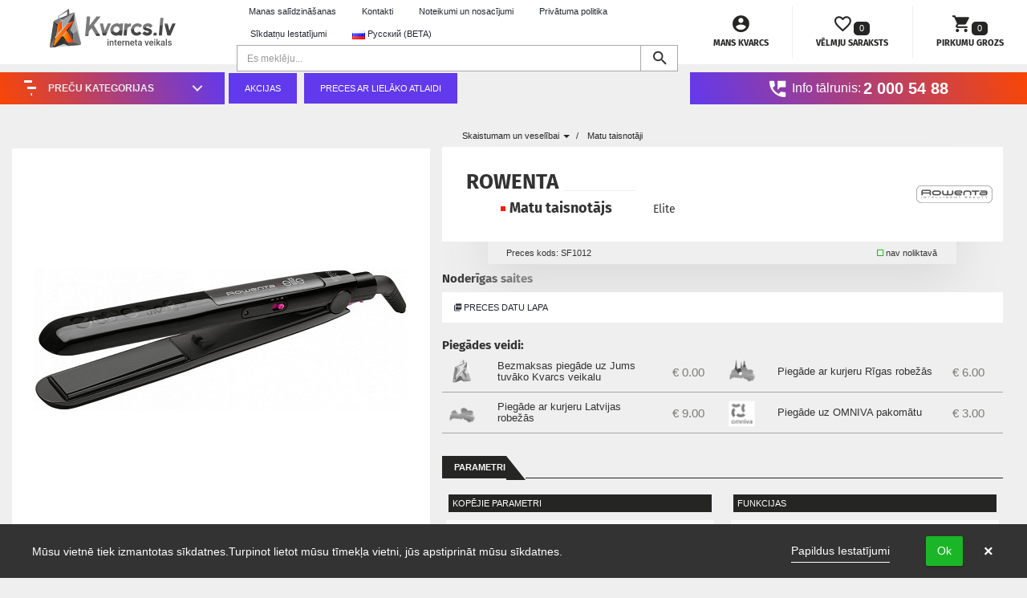

--- FILE ---
content_type: text/html; charset=UTF-8
request_url: https://www.kvarcs.lv/product/skaistumam-un-veselibai/matu-taisnotaji/rowenta-matu-taisnotajs-sf1012
body_size: 22088
content:
<!DOCTYPE html>
<html lang="lv">
    <head>
                <meta charset="utf-8">
<meta http-equiv="X-UA-Compatible" content="ie=edge">
<meta name="viewport" content="width=device-width, initial-scale=1">
<meta name="author" content="canthis.lv Developers Team">

<title data-page-title="ROWENTA Matu taisnotājs Elite SF1012 :: Matu taisnotāji"
       data-page-title-suffix=" | kvarcs.lv">
    ROWENTA Matu taisnotājs Elite SF1012 :: Matu taisnotāji | kvarcs.lv
</title>


    <link rel="alternate" hreflang="lv" href="https://www.kvarcs.lv/product/skaistumam-un-veselibai/matu-taisnotaji/rowenta-matu-taisnotajs-sf1012" />
    <link rel="alternate" hreflang="ru" href="https://www.kvarcs.lv/ru/product/skaistumam-un-veselibai/matu-taisnotaji/rowenta-matu-taisnotajs-sf1012" />

<meta name="description" content="Matu taisnotājs ROWENTA Elite SF1012 par labu un izdevīgu cenu! Nopirkt interneta veikalā kvarcs.lv! Detalizēta informācija - instrukcija, raksturojumi, foto, apraksts.">
    
        <meta property="og:image" content="https://www.kvarcs.lv/storage/app/uploads/public/f92/2e9/755/thumb__250_250_0_0_auto.jpg"/><link rel="apple-touch-icon" sizes="180x180" href="https://www.kvarcs.lv/themes/kvarcs-shop/assets/img/favicon/apple-touch-icon.png?Kvarcs=kPgQOJmReO"/>
<link rel="icon" type="image/png" href="https://www.kvarcs.lv/themes/kvarcs-shop/assets/img/favicon/favicon-32x32.png?Kvarcs=kPgQOJmReO" sizes="32x32"/>
<link rel="icon" type="image/png" href="https://www.kvarcs.lv/themes/kvarcs-shop/assets/img/favicon/favicon-194x194.png?Kvarcs=kPgQOJmReO" sizes="194x194"/>
<link rel="icon" type="image/png" href="https://www.kvarcs.lv/themes/kvarcs-shop/assets/img/favicon/android-chrome-192x192.png?Kvarcs=kPgQOJmReO" sizes="192x192"/>
<link rel="icon" type="image/png" href="https://www.kvarcs.lv/themes/kvarcs-shop/assets/img/favicon/favicon-16x16.png?Kvarcs=kPgQOJmReO" sizes="16x16"/>
<link rel="manifest" href="https://www.kvarcs.lv/themes/kvarcs-shop/assets/img/favicon/manifest.json?Kvarcs=kPgQOJmReO"/>
<link rel="mask-icon" href="https://www.kvarcs.lv/themes/kvarcs-shop/assets/img/favicon/safari-pinned-tab.svg?Kvarcs=kPgQOJmReO" color="#5bbad5"/>
<link rel="shortcut icon" href="https://www.kvarcs.lv/themes/kvarcs-shop/assets/img/favicon/favicon.ico?Kvarcs=kPgQOJmReO"/>
<meta name="msapplication-TileColor" content="#404956"/>
<meta name="msapplication-TileImage" content="https://www.kvarcs.lv/themes/kvarcs-shop/assets/img/favicon/mstile-144x144.png?Kvarcs=kPgQOJmReO"/>
<meta name="theme-color" content="#404956"/><link rel="dns-prefetch" href="//www.facebook.com">
<link rel="dns-prefetch" href="//connect.facebook.net">
<link rel="dns-prefetch" href="//www.google-analytics.com">
<link rel="dns-prefetch" href="//www.googletagmanager.com">
<link rel="dns-prefetch" href="//cdnjs.cloudflare.com">
<link rel="dns-prefetch" href="//ajax.googleapis.com">
<link rel="preconnect" href="https://fonts.gstatic.com" crossorigin>
<link rel="preconnect" href="https://fonts.googleapis.com" crossorigin>
<link rel="dns-prefetch" href="//static.salidzini.lv">
<link href="https://www.kvarcs.lv/combine/498aacf4a0eb4f8728734cd10cebf256-1697444188.css?v=29102021" rel="stylesheet">

<link rel="stylesheet" href="https://www.kvarcs.lv/plugins/canthis/outdatedbrowser/assets/outdatedbrowser.min.css">
<link rel="stylesheet" href="https://www.kvarcs.lv/plugins/offline/gdpr/assets/cookieBanner/banner.css">
<link href="https://www.kvarcs.lv/combine/88494cad78aea5c8d77861d452507ad5-1507052387.css?v=29102021" rel="stylesheet">
<script>(function(w,d,u){w.readyQ=[];w.bindReadyQ=[];function p(x,y){if(x=="ready"){w.bindReadyQ.push(y);}else{w.readyQ.push(x);}};var a={ready:p,bind:p};w.$=w.jQuery=function(f){if(f===d||f===u){return a}else{p(f)}}})(window,document)</script>

<!-- Global site tag (gtag.js) - AdWords: 796327751 -->
<script async src="https://www.googletagmanager.com/gtag/js?id=AW-796327751"></script>
<script>
  window.dataLayer = window.dataLayer || [];
  function gtag(){dataLayer.push(arguments);}
  gtag('js', new Date());
  gtag('config', 'AW-796327751');
</script>        
    
    
            <link rel="canonical" href="https://www.kvarcs.lv/product/skaistumam-un-veselibai/matu-taisnotaji/rowenta-matu-taisnotajs-sf1012"/>
    
    <meta name="robots" content="index,follow">

    <!-- Facebook Pixel Code -->
<script>
  !function(f,b,e,v,n,t,s)
  {if(f.fbq)return;n=f.fbq=function(){n.callMethod?
  n.callMethod.apply(n,arguments):n.queue.push(arguments)};
  if(!f._fbq)f._fbq=n;n.push=n;n.loaded=!0;n.version='2.0';
  n.queue=[];t=b.createElement(e);t.async=!0;
  t.src=v;s=b.getElementsByTagName(e)[0];
  s.parentNode.insertBefore(t,s)}(window, document,'script',
  'https://connect.facebook.net/en_US/fbevents.js');
  fbq('init', '1455330118174127');
  fbq('track', 'PageView');
</script>
<noscript><img height="1" width="1" style="display:none"
  src="https://www.facebook.com/tr?id=1455330118174127&ev=PageView&noscript=1"
/></noscript>
<!-- End Facebook Pixel Code -->

            <meta property="og:title" content="ROWENTA Matu taisnotājs Elite SF1012 :: Matu taisnotāji" />
    
            <meta property="og:url" content="https://www.kvarcs.lv/product/skaistumam-un-veselibai/matu-taisnotaji/rowenta-matu-taisnotajs-sf1012" />
    
            <meta property="og:site_name" content="Kvarcs" />
    
    
            <meta property="fb:app_id" content="820710934731777" />
    
    </head>

    <body class="layout page-single-item">
        <div id="fb-root"></div>
<script>(function(d, s, id) {
  var js, fjs = d.getElementsByTagName(s)[0];
  if (d.getElementById(id)) return;
  js = d.createElement(s); js.id = id;
  js.src = 'https://connect.facebook.net/en_GB/sdk.js#xfbml=1&version=v3.2';
  fjs.parentNode.insertBefore(js, fjs);
}(document, 'script', 'facebook-jssdk'));</script>            <div class="gdpr-banner">
        <div class="gdpr-banner__wrapper">
            <div class="gdpr-banner__column gdpr-banner__column--1">
    <div class="gdpr-banner__row">
        <div class="gdpr-banner__message">
        Mūsu vietnē tiek izmantotas sīkdatnes.Turpinot lietot mūsu tīmekļa vietni, jūs apstiprināt mūsu sīkdatnes.
</div>    </div>
</div>
<div class="gdpr-banner__column gdpr-banner__column--2">
        <div class="gdpr-banner__settings">
        <a role="link" rel="privacy" href="https://www.kvarcs.lv/cookies"
           data-request="onDecline"
           data-request-success="document.location.href = 'https://www.kvarcs.lv/cookies'"
        >
                        Papildus Iestatījumi
        </a>
    </div>
        <div class="gdpr-banner__opt-in">
    <button role="button"
            tabindex="0"
            aria-pressed="false"
            class="gdpr-banner__button gdpr-banner__button--opt-in"
            data-request="onAccept"
            data-request-success="$('.gdpr-banner').remove();"
                            data-request-update="'gdpr' : '#gdpr-reload'"
            >
                Ok

    </button>
</div>    <div class="gdpr-banner__dismiss">
    <button role="button" 
      tabindex="0" 
      aria-pressed="false"
      class="gdpr-banner__button--dismiss"
      onclick="document.querySelector('.gdpr-banner').remove()">&times;</button>
</div></div>        </div>
    </div>

        <div id="gdpr-reload">
                <script>
        (function(i,s,o,g,r,a,m){i['GoogleAnalyticsObject']=r;i[r]=i[r]||function(){
        (i[r].q=i[r].q||[]).push(arguments)},i[r].l=1*new Date();a=s.createElement(o),
        m=s.getElementsByTagName(o)[0];a.async=1;a.src=g;m.parentNode.insertBefore(a,m)
        })(window,document,'script','https://www.google-analytics.com/analytics.js','ga');

        ga('create', 'UA-87837400-1', 'auto');
                        ga('send', 'pageview');
    </script>

    <!-- Global site tag (gtag.js) - AdWords: 796327751 -->
    <script async src="https://www.googletagmanager.com/gtag/js?id=AW-796327751"></script>
    <script>
    window.dataLayer = window.dataLayer || [];
    function gtag(){dataLayer.push(arguments);}
    gtag('js', new Date());
    gtag('config', 'AW-796327751');
    </script>

        </div>

        <div class="page-wrapper">
            <header class="header">
    <div class="section-left header-left">
        <a href="https://www.kvarcs.lv" class="logo">
            <img src="https://www.kvarcs.lv/themes/kvarcs-shop/assets/img/logo-kvarcs.svg" alt="Kvarcs interneta veikals">
        </a>
    </div>

    <div class="section-center header-center">

        <div class="item nav-top-links hidden-xs ">
            
<ul class="nav nav-pills" >

    
            <li role="presentation" class=" ">
            <a href="https://www.kvarcs.lv/compare">Manas salīdzināšanas</a>
        </li>
                <li role="presentation" class=" ">
            <a href="https://www.kvarcs.lv/about">Kontakti</a>
        </li>
                <li role="presentation" class=" ">
            <a href="https://www.kvarcs.lv/biezak-uzdotie-jautajumi">Noteikumi un nosacījumi</a>
        </li>
                <li role="presentation" class=" ">
            <a href="https://www.kvarcs.lv/privacy-policy">Privātuma politika</a>
        </li>
                <li role="presentation" class=" ">
            <a href="https://www.kvarcs.lv/cookies">Sīkdatņu Iestatījumi</a>
        </li>
    


    <li role="presentation" class="language-top">
                                    <a href="#" 
               class="dropdown-toggle" 
               data-toggle="dropdown"
               data-request="onSwitchLocale" 
               data-request-data="locale: 'ru'" 
               role="button" 
               aria-haspopup="true" 
               aria-expanded="false">
                <img src="https://www.kvarcs.lv/themes/kvarcs-shop/assets/img/flags/ru.png" alt="Русский (BETA)"> Русский (BETA)
            </a>
                </li>

</ul>

        </div>

        <div class="item header-opt ">

            <div class="header-search">
                <div id="imaginary_container" class="searchbox-header">
                    <nav class="navbar yamm navbar-default">

                        <div class="input-group">
                            <input type="text" class="form-control" id="products-search" placeholder="Es meklēju...">
                            <label for="products-search" class="zmdi zmdi-search js-search-button" rel="tooltip" title="Meklēšana"></label>
                        </div>

                        <ul class="nav navbar-nav">
                            <li class="dropdown yamm-fw" id="products-search-wrapper">
                                <ul class="dropdown-menu">
                                    <li>
                                        <div class="yamm-content">
                                            <div class="row">
                                                <div id="products-search-results"></div>
                                            </div>
                                        </div>
                                    </li>
                                </ul>
                            </li>
                        </ul>
                    </nav>
                </div>
            </div>
        </div>

    </div>

    <div class="section-right header-right ">

        <div class="nav-user-account">
            <div class="btn-user-account">
    <a id="login-dp" class="a-top-user dropdown-toggle" data-toggle="dropdown" aria-haspopup="true" aria-expanded="true">
        <div class="big-icon-wrapper">
            <i class="zmdi zmdi-account-circle"></i>
        </div> 
        <span class="text-user-account">
                        Mans Kvarcs
                    </span>
    </a>
    <ul class="tab-content content dropdown-menu dropdown-menu-right shoppingwishlist-box login_box animated fadeIn" aria-labelledby="login-dp">
        <li>
            <div class="row">
                                <div class="col-md-12">
                    <div class="page-header">
    <h3>Ienākt</h3>
</div>

<form class="form"
      id="loginFormInDropdown">
    <div class="form-group">
        <label for="userSigninLoginInDropdown">E-pasta adrese</label>
        <div class="input-group">
            <span class="input-group-addon"><i class="zmdi zmdi-email"></i></span>
            <input
                name="login"
                type="email"
                class="form-control"
                id="userSigninLoginInDropdown"
                placeholder="Ievadiet e-pasta adresi" />
        </div>
    </div>

    <div class="form-group">
        <label for="userSigninPasswordInDropdown">Parole</label>
        <div class="input-group">
            <span class="input-group-addon"><i class="zmdi zmdi-key"></i></span>
            <input
                name="password"
                type="password"
                class="form-control"
                id="userSigninPasswordInDropdown"
                placeholder="Ievadiet paroli" />
        </div>
        <div class="help-block text-right">
            <a href="https://www.kvarcs.lv/user/forgot-password">Aizmirsāt paroli?</a>
        </div>
    </div>

    <div class="form-group">
        <button type="submit" class="btn btn-success btn-block">
            <i class="zmdi zmdi-sign-in"></i>
            Ienākt
        </button>

                    <a class="btn btn-block"
               href="https://www.kvarcs.lv/user/register">
                <i class="zmdi zmdi-account-add"></i>
                Reģistrēties
            </a>
        
    </div>

</form>

<script>
    $(document).ready(function() {
        $('#loginFormInDropdown').on('submit', function(e){
            e.preventDefault();
            $(this).request('onSignin', {
                error: loginAlertErrorInDropdown
            });
            return false;
        });
    });

    function loginAlertErrorInDropdown(jqXHR, textStatus, errorThrown) {
        $('#userSigninLoginInDropdown').closest('.input-group').removeClass('has-error');
        $('#userSigninPasswordInDropdown').closest('.input-group').removeClass('has-error');

        var isValidationError = (typeof jqXHR.responseJSON !== 'undefined') ? 1 : 0;

        if(isValidationError) {
            // validation error logic goes here
            $.each(jqXHR.responseJSON.X_OCTOBER_ERROR_FIELDS, function (key, val) {
                $elem = $("#loginFormInDropdown").find("input[name='"+key+"']").closest('.input-group');
                $elem.addClass('has-error');
            });
        }
        else {
            // auth error logic goes here
            message =  'Nepareizs E-pasts un/vai parole.';

            new Noty({
                type: 'error',
                text: message,
                theme: 'metroui',
                layout: 'topCenter',
                timeout: 8000,
                killer: true,
                animation: {
                    open: 'animated bounceIn', // Animate.css class names
                    close: 'animated flipOutX' // Animate.css class names
                }
            }).show();
        }
    }

</script>                </div>
                
                <div class="col-md-12 mb-sm">

                    
                                        <div class="list-group">
                        <a class="list-group-item" href="https://www.kvarcs.lv/user/account">
                            <span class="zmdi-hc-stack zmdi-hc-lg">
                                <i class="zmdi zmdi-square-o zmdi-hc-stack-2x"></i>
                                <i class="zmdi zmdi-account zmdi-hc-stack-1x"></i>
                            </span>
                            Mans profils
                        </a>
                        <a class="list-group-item" href="https://www.kvarcs.lv/compare">
                            <span class="zmdi-hc-stack zmdi-hc-lg">
                                <i class="zmdi zmdi-square-o zmdi-hc-stack-2x"></i>
                                <i class="zmdi zmdi-swap zmdi-hc-stack-1x"></i>
                            </span>
                            Manas salīdzināšanas
                        </a>
                    </div>
                                    </div>
            </div>
        </li>
    </ul>
</div>        </div>
        <div class="shopping-wishlist" id="shopping-wishlist-wrapper">
            <!--wishlist desktop-->
<div class="btn-shopping-wishlist wishlist" id="wishlist">
    <a class="top_wishlist dropdown-toggle" data-loading-text="Loading..." data-toggle="dropdown" aria-expanded="true">
        <div class="big-icon-wrapper">
                <i class="zmdi zmdi-favorite-outline"></i>
            <div class="badge"><span class="wishlist-quant-txt">0</span></div>
        </div>
        <span class="text-shopping-wishlist hidden-xs">Vēlmju saraksts</span>
    </a>
    <ul class="tab-content content dropdown-menu dropdown-menu-right shoppingwishlist-box animated fadeIn" role="menu">
        <li>
            <div class="page-header added_items mt-0">
                <h4>Vēlmju saraksts</h4>
            </div>
        </li>
        
        <li>Vēlmju sarakstā nav nevienas preces</li>

            </ul>
</div>
        </div>
        <div class="shopping-cart" id="shopping-cart-wrapper">
            <!--cart desktop-->
<div class="btn-shopping-cart" id="cart">
    <a class="top_cart dropdown-toggle" data-loading-text="Loading..." data-toggle="dropdown" aria-expanded="true">
        <div class="big-icon-wrapper">
                <i class="zmdi zmdi-shopping-cart"></i>
            <div class="badge"><span class="cart-quant-txt">0</span></div>
        </div>
        <span class="text-shopping-cart hidden-xs">Pirkumu grozs</span>
    </a>
    <ul class="tab-content content dropdown-menu dropdown-menu-right shoppingcart-box animated fadeIn" role="menu">
        <li>
            <div class="page-header added_items mt-0">
                <h4>Pirkumu grozs</h4>
            </div>
        </li>
        
        <li>Pirkumu grozā nav nevienas preces</li>

            </ul>
</div>
        </div>

    </div>

</header>

<div class="header-second-line">
    <div class="section-left sidemenu">
        <div class="cd-dropdown-wrapper"> 
    <a class="cd-dropdown-trigger " href="#"><div class="icon-menu-icon"><div class="icon-menu-icon-slash">
            <div class="icon-menu-icon-slash-bar-mask top"><div class="icon-menu-icon-slash-bar top"></div></div>
            <div class="icon-menu-icon-slash-bar-mask middle"><div class="icon-menu-icon-slash-bar middle"></div></div>
            <div class="icon-menu-icon-slash-bar-mask bottom"><div class="icon-menu-icon-slash-bar bottom"></div></div>
            </div></div><span class="hidden-xs">Preču kategorijas</span></a>
    <nav class="cd-dropdown ">
        <span>Preču kategorijas</span>
        <a href="#" class="cd-close">Aizvērt</a>

                    <ul class="cd-dropdown-content" >
                            
                            <li class="has-children category-depth-0 " >
                    <a class=""
                       href="https://www.kvarcs.lv/category/televizori-un-aksesuari">

                                                    <div class="categorie-icon">
                                <img src="/storage/app/media/Kategoriju-miniaturas/014-technology-1.png" alt="Televizori un aksesuāri">
                            </div>
                        
                                                <span class="mainmenu-item">Televizori un aksesuāri</span>
                        
                    </a>

                                        <ul class="cd-secondary-dropdown fade-out is-hidden">
                        <li class="go-back"><a href="#0">Visas preču kategorijas</a></li>

                                                <li class="see-all"><a href="https://www.kvarcs.lv/category/televizori-un-aksesuari">Televizori un aksesuāri</a></li>
                        
                                     
                            <li class=" category-depth-1 " >
                    <a class="cd-dropdown-item"
                       href="https://www.kvarcs.lv/category/televizori-un-aksesuari/televizori">

                        
                                                <div class="submenu-wrapper">
                           <div class="img-wrap">
                               <img src="https://www.kvarcs.lv/storage/app/uploads/public/e7b/275/2f5/thumb__45_45_0_0_auto.jpg" alt="Televizori">
                           </div>
                            <span>Televizori</span>
                        </div>
                        
                    </a>

                    
                </li> <!-- .has-children -->
                                            <li class=" category-depth-1 " >
                    <a class="cd-dropdown-item"
                       href="https://www.kvarcs.lv/category/televizori-un-aksesuari/tv-galdi-un-kronsteini">

                        
                                                <div class="submenu-wrapper">
                           <div class="img-wrap">
                               <img src="https://www.kvarcs.lv/storage/app/uploads/public/29e/ed2/97b/thumb__45_45_0_0_auto.jpg" alt="TV galdi un kronšteini">
                           </div>
                            <span>TV galdi un kronšteini</span>
                        </div>
                        
                    </a>

                    
                </li> <!-- .has-children -->
                                            <li class=" category-depth-1 " >
                    <a class="cd-dropdown-item"
                       href="https://www.kvarcs.lv/category/televizori-un-aksesuari/tv-pultis">

                        
                                                <div class="submenu-wrapper">
                           <div class="img-wrap">
                               <img src="https://www.kvarcs.lv/storage/app/uploads/public/d9a/950/e30/thumb__45_45_0_0_auto.jpg" alt="TV pultis">
                           </div>
                            <span>TV pultis</span>
                        </div>
                        
                    </a>

                    
                </li> <!-- .has-children -->
                                            <li class=" category-depth-1 " >
                    <a class="cd-dropdown-item"
                       href="https://www.kvarcs.lv/category/televizori-un-aksesuari/tv-antenas">

                        
                                                <div class="submenu-wrapper">
                           <div class="img-wrap">
                               <img src="https://www.kvarcs.lv/storage/app/uploads/public/90a/d5f/68c/thumb__45_45_0_0_auto.jpg" alt="TV antenas">
                           </div>
                            <span>TV antenas</span>
                        </div>
                        
                    </a>

                    
                </li> <!-- .has-children -->
                                    <li class="li-clearfix"></li>
                                            <li class="has-children category-depth-1 " >
                    <a class="cd-dropdown-item"
                       href="https://www.kvarcs.lv/category/televizori-un-aksesuari/satelitu-un-virszemes-televizijas-iekartas">

                        
                                                <div class="submenu-wrapper">
                           <div class="img-wrap">
                               <img src="https://www.kvarcs.lv/storage/app/uploads/public/274/5c5/ea3/thumb__45_45_0_0_auto.jpg" alt="Satelītu un virszemes televīzijas iekārtas">
                           </div>
                            <span>Satelītu un virszemes televīzijas iekārtas &nbsp;<i class="zmdi zmdi-chevron-down zmdi-hc-lg"></i></span>
                        </div>
                        
                    </a>

                                        <ul class=" is-hidden">
                        <li class="go-back"><a href="#0">Visas preču kategorijas</a></li>

                        
                                     
                            <li class=" category-depth-last " >
                    <a class="cd-dropdown-item"
                       href="https://www.kvarcs.lv/category/televizori-un-aksesuari/satelitu-un-virszemes-televizijas-iekartas/hd-satelituztvereji">

                        
                                                <div class="submenu-wrapper">
                           <div class="img-wrap">
                               <img src="https://www.kvarcs.lv/storage/app/uploads/public/6b8/cbd/8d2/thumb__45_45_0_0_auto.jpg" alt="HD Satelīta uztvērēji">
                           </div>
                            <span>HD Satelīta uztvērēji</span>
                        </div>
                        
                    </a>

                    
                </li> <!-- .has-children -->
                                            <li class=" category-depth-last " >
                    <a class="cd-dropdown-item"
                       href="https://www.kvarcs.lv/category/televizori-un-aksesuari/satelitu-un-virszemes-televizijas-iekartas/virszemes-televizijas-uztvereji">

                        
                                                <div class="submenu-wrapper">
                           <div class="img-wrap">
                               <img src="https://www.kvarcs.lv/storage/app/uploads/public/a1e/61f/b8c/thumb__45_45_0_0_auto.jpg" alt="Virszemes televīzijas uztvērēji">
                           </div>
                            <span>Virszemes televīzijas uztvērēji</span>
                        </div>
                        
                    </a>

                    
                </li> <!-- .has-children -->
                            
        

                    </ul> <!-- .cd-secondary-dropdown -->
                    
                </li> <!-- .has-children -->
                                            <li class=" category-depth-1 " >
                    <a class="cd-dropdown-item"
                       href="https://www.kvarcs.lv/category/televizori-un-aksesuari/satelitu-un-virszemes-televizijas-iekartas/multivides-konsoles-smart-tv">

                        
                                                <div class="submenu-wrapper">
                           <div class="img-wrap">
                               <img src="https://www.kvarcs.lv/storage/app/uploads/public/37b/67e/4b7/thumb__45_45_0_0_auto.jpg" alt="Multivides konsoles (Smart TV)">
                           </div>
                            <span>Multivides konsoles (Smart TV)</span>
                        </div>
                        
                    </a>

                    
                </li> <!-- .has-children -->
                            
        

                    </ul> <!-- .cd-secondary-dropdown -->
                    
                </li> <!-- .has-children -->
                                            <li class="has-children category-depth-0 " >
                    <a class=""
                       href="https://www.kvarcs.lv/category/audio-un-audio-sistemas">

                                                    <div class="categorie-icon">
                                <img src="/storage/app/media/Kategoriju-miniaturas/001-speaker.png" alt="Audio un audio sistēmas">
                            </div>
                        
                                                <span class="mainmenu-item">Audio un audio sistēmas</span>
                        
                    </a>

                                        <ul class="cd-secondary-dropdown fade-out is-hidden">
                        <li class="go-back"><a href="#0">Visas preču kategorijas</a></li>

                                                <li class="see-all"><a href="https://www.kvarcs.lv/category/audio-un-audio-sistemas">Audio un audio sistēmas</a></li>
                        
                                     
                            <li class="has-children category-depth-1 " >
                    <a class="cd-dropdown-item"
                       href="https://www.kvarcs.lv/category/audio-un-video">

                        
                                                <div class="submenu-wrapper">
                           <div class="img-wrap">
                               <img src="https://www.kvarcs.lv/storage/app/uploads/public/a7f/d89/97f/thumb__45_45_0_0_crop.jpg" alt="Audio">
                           </div>
                            <span>Audio &nbsp;<i class="zmdi zmdi-chevron-down zmdi-hc-lg"></i></span>
                        </div>
                        
                    </a>

                                        <ul class=" is-hidden">
                        <li class="go-back"><a href="#0">Visas preču kategorijas</a></li>

                        
                                     
                            <li class=" category-depth-last " >
                    <a class="cd-dropdown-item"
                       href="https://www.kvarcs.lv/category/audio-un-video/muzikas-centri">

                        
                                                <div class="submenu-wrapper">
                           <div class="img-wrap">
                               <img src="https://www.kvarcs.lv/storage/app/uploads/public/985/a3a/1f6/thumb__45_45_0_0_auto.jpg" alt="Mūzikas centri">
                           </div>
                            <span>Mūzikas centri</span>
                        </div>
                        
                    </a>

                    
                </li> <!-- .has-children -->
                                            <li class=" category-depth-last " >
                    <a class="cd-dropdown-item"
                       href="https://www.kvarcs.lv/category/audio-un-video/magnetolas">

                        
                                                <div class="submenu-wrapper">
                           <div class="img-wrap">
                               <img src="https://www.kvarcs.lv/storage/app/uploads/public/c05/103/0cf/thumb__45_45_0_0_auto.jpg" alt="Magnetolas">
                           </div>
                            <span>Magnetolas</span>
                        </div>
                        
                    </a>

                    
                </li> <!-- .has-children -->
                                            <li class=" category-depth-last " >
                    <a class="cd-dropdown-item"
                       href="https://www.kvarcs.lv/category/audio-un-video/radio">

                        
                                                <div class="submenu-wrapper">
                           <div class="img-wrap">
                               <img src="https://www.kvarcs.lv/storage/app/uploads/public/4c5/d0e/c68/thumb__45_45_0_0_auto.png" alt="Radio">
                           </div>
                            <span>Radio</span>
                        </div>
                        
                    </a>

                    
                </li> <!-- .has-children -->
                                            <li class=" category-depth-last " >
                    <a class="cd-dropdown-item"
                       href="https://www.kvarcs.lv/category/audio-un-video/radio-modinataji">

                        
                                                <div class="submenu-wrapper">
                           <div class="img-wrap">
                               <img src="https://www.kvarcs.lv/storage/app/uploads/public/314/c4e/e2c/thumb__45_45_0_0_auto.jpg" alt="Radio modinātāji">
                           </div>
                            <span>Radio modinātāji</span>
                        </div>
                        
                    </a>

                    
                </li> <!-- .has-children -->
                                    <li class="li-clearfix"></li>
                                            <li class=" category-depth-last " >
                    <a class="cd-dropdown-item"
                       href="https://www.kvarcs.lv/category/audio-un-video/portativie-skalruni">

                        
                                                <div class="submenu-wrapper">
                           <div class="img-wrap">
                               <img src="https://www.kvarcs.lv/storage/app/uploads/public/de1/1f1/d9b/thumb__45_45_0_0_auto.jpg" alt="Portatīvie skaļruni">
                           </div>
                            <span>Portatīvie skaļruni</span>
                        </div>
                        
                    </a>

                    
                </li> <!-- .has-children -->
                                            <li class=" category-depth-last " >
                    <a class="cd-dropdown-item"
                       href="https://www.kvarcs.lv/category/audio-un-video/diktafoni">

                        
                                                <div class="submenu-wrapper">
                           <div class="img-wrap">
                               <img src="https://www.kvarcs.lv/storage/app/uploads/public/2d1/fbd/2d3/thumb__45_45_0_0_auto.jpg" alt="Diktofoni">
                           </div>
                            <span>Diktofoni</span>
                        </div>
                        
                    </a>

                    
                </li> <!-- .has-children -->
                                            <li class=" category-depth-last " >
                    <a class="cd-dropdown-item"
                       href="https://www.kvarcs.lv/category/audio-un-video/mp3-atskanotaji">

                        
                                                <div class="submenu-wrapper">
                           <div class="img-wrap">
                               <img src="https://www.kvarcs.lv/storage/app/uploads/public/33b/43b/040/thumb__45_45_0_0_auto.jpg" alt="MP3/MP4 atskaņotāji">
                           </div>
                            <span>MP3/MP4 atskaņotāji</span>
                        </div>
                        
                    </a>

                    
                </li> <!-- .has-children -->
                                            <li class=" category-depth-last " >
                    <a class="cd-dropdown-item"
                       href="https://www.kvarcs.lv/category/audio-un-video/portativie-multimediju-centri">

                        
                                                <div class="submenu-wrapper">
                           <div class="img-wrap">
                               <img src="https://www.kvarcs.lv/storage/app/uploads/public/331/d02/587/thumb__45_45_0_0_auto.jpg" alt="Mobilas skaņas sistēmas">
                           </div>
                            <span>Mobilas skaņas sistēmas</span>
                        </div>
                        
                    </a>

                    
                </li> <!-- .has-children -->
                                    <li class="li-clearfix"></li>
                                            <li class=" category-depth-last " >
                    <a class="cd-dropdown-item"
                       href="https://www.kvarcs.lv/category/audio-un-video/austinas">

                        
                                                <div class="submenu-wrapper">
                           <div class="img-wrap">
                               <img src="https://www.kvarcs.lv/storage/app/uploads/public/7fb/ad3/16c/thumb__45_45_0_0_auto.jpg" alt="Austiņas">
                           </div>
                            <span>Austiņas</span>
                        </div>
                        
                    </a>

                    
                </li> <!-- .has-children -->
                                            <li class=" category-depth-last " >
                    <a class="cd-dropdown-item"
                       href="https://www.kvarcs.lv/category/audio-un-video/bezvadu-austinas">

                        
                                                <div class="submenu-wrapper">
                           <div class="img-wrap">
                               <img src="https://www.kvarcs.lv/storage/app/uploads/public/2ec/3f8/008/thumb__45_45_0_0_auto.jpg" alt="Bezvadu austiņas">
                           </div>
                            <span>Bezvadu austiņas</span>
                        </div>
                        
                    </a>

                    
                </li> <!-- .has-children -->
                                            <li class=" category-depth-last " >
                    <a class="cd-dropdown-item"
                       href="https://www.kvarcs.lv/category/audio-un-video/mikrofoni">

                        
                                                <div class="submenu-wrapper">
                           <div class="img-wrap">
                               <img src="https://www.kvarcs.lv/storage/app/uploads/public/92f/7f9/8ff/thumb__45_45_0_0_auto.jpg" alt="Mikrofoni">
                           </div>
                            <span>Mikrofoni</span>
                        </div>
                        
                    </a>

                    
                </li> <!-- .has-children -->
                            
        

                    </ul> <!-- .cd-secondary-dropdown -->
                    
                </li> <!-- .has-children -->
                                            <li class="has-children category-depth-1 " >
                    <a class="cd-dropdown-item"
                       href="https://www.kvarcs.lv/category/audio-sistemas">

                        
                                                <div class="submenu-wrapper">
                           <div class="img-wrap">
                               <img src="https://www.kvarcs.lv/storage/app/uploads/public/a7f/d89/97f/thumb__45_45_0_0_crop.jpg" alt="Audio sistēmas">
                           </div>
                            <span>Audio sistēmas &nbsp;<i class="zmdi zmdi-chevron-down zmdi-hc-lg"></i></span>
                        </div>
                        
                    </a>

                                        <ul class=" is-hidden">
                        <li class="go-back"><a href="#0">Visas preču kategorijas</a></li>

                        
                                     
                            <li class=" category-depth-last " >
                    <a class="cd-dropdown-item"
                       href="https://www.kvarcs.lv/category/audio-sistemas/pastiprinataji-un-resiveri">

                        
                                                <div class="submenu-wrapper">
                           <div class="img-wrap">
                               <img src="https://www.kvarcs.lv/storage/app/uploads/public/50f/3dd/47e/thumb__45_45_0_0_auto.jpg" alt="Pastiprinātāji un resīveri">
                           </div>
                            <span>Pastiprinātāji un resīveri</span>
                        </div>
                        
                    </a>

                    
                </li> <!-- .has-children -->
                                            <li class=" category-depth-last " >
                    <a class="cd-dropdown-item"
                       href="https://www.kvarcs.lv/category/audio-sistemas/skalruni-un-sabvuferi">

                        
                                                <div class="submenu-wrapper">
                           <div class="img-wrap">
                               <img src="https://www.kvarcs.lv/storage/app/uploads/public/8ef/be5/9a5/thumb__45_45_0_0_auto.jpg" alt="Skaļruņi un sabvūferi">
                           </div>
                            <span>Skaļruņi un sabvūferi</span>
                        </div>
                        
                    </a>

                    
                </li> <!-- .has-children -->
                                            <li class=" category-depth-last " >
                    <a class="cd-dropdown-item"
                       href="https://www.kvarcs.lv/category/audio-sistemas/musiccast-streamer">

                        
                                                <div class="submenu-wrapper">
                           <div class="img-wrap">
                               <img src="https://www.kvarcs.lv/storage/app/uploads/public/922/8b1/105/thumb__45_45_0_0_auto.jpg" alt="Yamaha MusicCast Streamer">
                           </div>
                            <span>Yamaha MusicCast Streamer</span>
                        </div>
                        
                    </a>

                    
                </li> <!-- .has-children -->
                                            <li class=" category-depth-last " >
                    <a class="cd-dropdown-item"
                       href="https://www.kvarcs.lv/category/audio-un-video/cd-atskanotaji">

                        
                                                <div class="submenu-wrapper">
                           <div class="img-wrap">
                               <img src="https://www.kvarcs.lv/storage/app/uploads/public/91f/905/022/thumb__45_45_0_0_auto.jpg" alt="CD atskaņotāji">
                           </div>
                            <span>CD atskaņotāji</span>
                        </div>
                        
                    </a>

                    
                </li> <!-- .has-children -->
                                    <li class="li-clearfix"></li>
                                            <li class=" category-depth-last " >
                    <a class="cd-dropdown-item"
                       href="https://www.kvarcs.lv/category/audio-un-video/blu-ray-atskanotaji">

                        
                                                <div class="submenu-wrapper">
                           <div class="img-wrap">
                               <img src="https://www.kvarcs.lv/storage/app/uploads/public/117/d26/127/thumb__45_45_0_0_auto.jpg" alt="Blu-Ray un DVD atskaņotāji">
                           </div>
                            <span>Blu-Ray un DVD atskaņotāji</span>
                        </div>
                        
                    </a>

                    
                </li> <!-- .has-children -->
                                            <li class=" category-depth-last " >
                    <a class="cd-dropdown-item"
                       href="https://www.kvarcs.lv/category/audio-un-video/vinilplasu-atskanotaji">

                        
                                                <div class="submenu-wrapper">
                           <div class="img-wrap">
                               <img src="https://www.kvarcs.lv/storage/app/uploads/public/e75/c13/58f/thumb__45_45_0_0_auto.jpg" alt="Vinila plašu atskaņotāji">
                           </div>
                            <span>Vinila plašu atskaņotāji</span>
                        </div>
                        
                    </a>

                    
                </li> <!-- .has-children -->
                                            <li class=" category-depth-last " >
                    <a class="cd-dropdown-item"
                       href="https://www.kvarcs.lv/category/audio-un-audio-sistemas/audio-sistemas/bluetooth-muzikas-uztvereji">

                        
                                                <div class="submenu-wrapper">
                           <div class="img-wrap">
                               <img src="https://www.kvarcs.lv/storage/app/uploads/public/dea/aca/dfc/thumb__45_45_0_0_auto.png" alt="Bluetooth mūzikas uztvērēji">
                           </div>
                            <span>Bluetooth mūzikas uztvērēji</span>
                        </div>
                        
                    </a>

                    
                </li> <!-- .has-children -->
                            
        

                    </ul> <!-- .cd-secondary-dropdown -->
                    
                </li> <!-- .has-children -->
                                            <li class=" category-depth-1 " >
                    <a class="cd-dropdown-item"
                       href="https://www.kvarcs.lv/category/audio-un-audio-sistemas/savienotajvadi">

                        
                                                <div class="submenu-wrapper">
                           <div class="img-wrap">
                               <img src="https://www.kvarcs.lv/storage/app/uploads/public/d02/92b/d93/thumb__45_45_0_0_auto.jpg" alt="Savienotājvadi">
                           </div>
                            <span>Savienotājvadi</span>
                        </div>
                        
                    </a>

                    
                </li> <!-- .has-children -->
                                            <li class="has-children category-depth-1 " >
                    <a class="cd-dropdown-item"
                       href="https://www.kvarcs.lv/category/audio-un-audio-sistemas/kronsteini">

                        
                                                <div class="submenu-wrapper">
                           <div class="img-wrap">
                               <img src="https://www.kvarcs.lv/storage/app/uploads/public/a7f/d89/97f/thumb__45_45_0_0_crop.jpg" alt="Kronšteini">
                           </div>
                            <span>Kronšteini &nbsp;<i class="zmdi zmdi-chevron-down zmdi-hc-lg"></i></span>
                        </div>
                        
                    </a>

                                        <ul class=" is-hidden">
                        <li class="go-back"><a href="#0">Visas preču kategorijas</a></li>

                        
                                     
                            <li class=" category-depth-last " >
                    <a class="cd-dropdown-item"
                       href="https://www.kvarcs.lv/category/audio-un-audio-sistemas/kronsteini/skalrunu-sienas-stiprinajumi">

                        
                                                <div class="submenu-wrapper">
                           <div class="img-wrap">
                               <img src="https://www.kvarcs.lv/storage/app/uploads/public/73d/059/cd9/thumb__45_45_0_0_auto.jpeg" alt="Skaļruņu sienas stiprinājumi">
                           </div>
                            <span>Skaļruņu sienas stiprinājumi</span>
                        </div>
                        
                    </a>

                    
                </li> <!-- .has-children -->
                            
        

                    </ul> <!-- .cd-secondary-dropdown -->
                    
                </li> <!-- .has-children -->
                                    <li class="li-clearfix"></li>
                            
        

                    </ul> <!-- .cd-secondary-dropdown -->
                    
                </li> <!-- .has-children -->
                                            <li class="has-children category-depth-0 " >
                    <a class=""
                       href="https://www.kvarcs.lv/category/liela-sadzives-tehnika">

                                                    <div class="categorie-icon">
                                <img src="/storage/app/media/Kategoriju-miniaturas/013-washing-machine.png" alt="Lielā sadzīves tehnika">
                            </div>
                        
                                                <span class="mainmenu-item">Lielā sadzīves tehnika</span>
                        
                    </a>

                                        <ul class="cd-secondary-dropdown fade-out is-hidden">
                        <li class="go-back"><a href="#0">Visas preču kategorijas</a></li>

                                                <li class="see-all"><a href="https://www.kvarcs.lv/category/liela-sadzives-tehnika">Lielā sadzīves tehnika</a></li>
                        
                                     
                            <li class=" category-depth-1 " >
                    <a class="cd-dropdown-item"
                       href="https://www.kvarcs.lv/category/liela-sadzives-tehnika/ledusskapji">

                        
                                                <div class="submenu-wrapper">
                           <div class="img-wrap">
                               <img src="https://www.kvarcs.lv/storage/app/uploads/public/ac8/9c3/ac5/thumb__45_45_0_0_auto.jpg" alt="Ledusskapji">
                           </div>
                            <span>Ledusskapji</span>
                        </div>
                        
                    </a>

                    
                </li> <!-- .has-children -->
                                            <li class=" category-depth-1 " >
                    <a class="cd-dropdown-item"
                       href="https://www.kvarcs.lv/category/liela-sadzives-tehnika/saldetavas">

                        
                                                <div class="submenu-wrapper">
                           <div class="img-wrap">
                               <img src="https://www.kvarcs.lv/storage/app/uploads/public/f19/95a/f00/thumb__45_45_0_0_auto.jpg" alt="Saldētavas">
                           </div>
                            <span>Saldētavas</span>
                        </div>
                        
                    </a>

                    
                </li> <!-- .has-children -->
                                            <li class=" category-depth-1 " >
                    <a class="cd-dropdown-item"
                       href="https://www.kvarcs.lv/category/liela-sadzives-tehnika/velas-masinas-front">

                        
                                                <div class="submenu-wrapper">
                           <div class="img-wrap">
                               <img src="https://www.kvarcs.lv/storage/app/uploads/public/cfc/12f/625/thumb__45_45_0_0_auto.jpg" alt="Veļas mašīnas (front)">
                           </div>
                            <span>Veļas mašīnas (front)</span>
                        </div>
                        
                    </a>

                    
                </li> <!-- .has-children -->
                                            <li class=" category-depth-1 " >
                    <a class="cd-dropdown-item"
                       href="https://www.kvarcs.lv/category/liela-sadzives-tehnika/velas-masinas-top">

                        
                                                <div class="submenu-wrapper">
                           <div class="img-wrap">
                               <img src="https://www.kvarcs.lv/storage/app/uploads/public/c8f/f95/659/thumb__45_45_0_0_auto.jpg" alt="Veļas mašīnas (top)">
                           </div>
                            <span>Veļas mašīnas (top)</span>
                        </div>
                        
                    </a>

                    
                </li> <!-- .has-children -->
                                    <li class="li-clearfix"></li>
                                            <li class=" category-depth-1 " >
                    <a class="cd-dropdown-item"
                       href="https://www.kvarcs.lv/category/liela-sadzives-tehnika/velas-zavetaji">

                        
                                                <div class="submenu-wrapper">
                           <div class="img-wrap">
                               <img src="https://www.kvarcs.lv/storage/app/uploads/public/546/f01/325/thumb__45_45_0_0_auto.jpg" alt="Veļas žāvētāji">
                           </div>
                            <span>Veļas žāvētāji</span>
                        </div>
                        
                    </a>

                    
                </li> <!-- .has-children -->
                                            <li class=" category-depth-1 " >
                    <a class="cd-dropdown-item"
                       href="https://www.kvarcs.lv/category/liela-sadzives-tehnika/pusautomatiskas-velasmasinas">

                        
                                                <div class="submenu-wrapper">
                           <div class="img-wrap">
                               <img src="https://www.kvarcs.lv/storage/app/uploads/public/025/689/edd/thumb__45_45_0_0_auto.jpg" alt="Pusautomātiskās veļasmašīnas">
                           </div>
                            <span>Pusautomātiskās veļasmašīnas</span>
                        </div>
                        
                    </a>

                    
                </li> <!-- .has-children -->
                                            <li class=" category-depth-1 " >
                    <a class="cd-dropdown-item"
                       href="https://www.kvarcs.lv/category/liela-sadzives-tehnika/gazes-plitis">

                        
                                                <div class="submenu-wrapper">
                           <div class="img-wrap">
                               <img src="https://www.kvarcs.lv/storage/app/uploads/public/e39/d81/d40/thumb__45_45_0_0_auto.jpg" alt="Gāzes plītis">
                           </div>
                            <span>Gāzes plītis</span>
                        </div>
                        
                    </a>

                    
                </li> <!-- .has-children -->
                                            <li class=" category-depth-1 " >
                    <a class="cd-dropdown-item"
                       href="https://www.kvarcs.lv/category/liela-sadzives-tehnika/elektriskas-plitis">

                        
                                                <div class="submenu-wrapper">
                           <div class="img-wrap">
                               <img src="https://www.kvarcs.lv/storage/app/uploads/public/730/23d/aa1/thumb__45_45_0_0_auto.png" alt="Elektriskās plītis">
                           </div>
                            <span>Elektriskās plītis</span>
                        </div>
                        
                    </a>

                    
                </li> <!-- .has-children -->
                                    <li class="li-clearfix"></li>
                                            <li class=" category-depth-1 " >
                    <a class="cd-dropdown-item"
                       href="https://www.kvarcs.lv/category/liela-sadzives-tehnika/plitis-ar-kombineto-virsmu">

                        
                                                <div class="submenu-wrapper">
                           <div class="img-wrap">
                               <img src="https://www.kvarcs.lv/storage/app/uploads/public/213/98c/fa4/thumb__45_45_0_0_auto.jpg" alt="Plītis ar kombinēto virsmu">
                           </div>
                            <span>Plītis ar kombinēto virsmu</span>
                        </div>
                        
                    </a>

                    
                </li> <!-- .has-children -->
                                            <li class=" category-depth-1 " >
                    <a class="cd-dropdown-item"
                       href="https://www.kvarcs.lv/category/liela-sadzives-tehnika/trauku-mazgajamas-masinas">

                        
                                                <div class="submenu-wrapper">
                           <div class="img-wrap">
                               <img src="https://www.kvarcs.lv/storage/app/uploads/public/eaa/e2d/809/thumb__45_45_0_0_auto.png" alt="Trauku mazgājamās mašīnas">
                           </div>
                            <span>Trauku mazgājamās mašīnas</span>
                        </div>
                        
                    </a>

                    
                </li> <!-- .has-children -->
                                            <li class=" category-depth-1 " >
                    <a class="cd-dropdown-item"
                       href="https://www.kvarcs.lv/category/liela-sadzives-tehnika/tvaika-nosuceji">

                        
                                                <div class="submenu-wrapper">
                           <div class="img-wrap">
                               <img src="https://www.kvarcs.lv/storage/app/uploads/public/c81/435/728/thumb__45_45_0_0_auto.jpg" alt="Tvaika nosūcēji">
                           </div>
                            <span>Tvaika nosūcēji</span>
                        </div>
                        
                    </a>

                    
                </li> <!-- .has-children -->
                                            <li class=" category-depth-1 " >
                    <a class="cd-dropdown-item"
                       href="https://www.kvarcs.lv/category/liela-sadzives-tehnika/tvaika-nosuceju-piederumi">

                        
                                                <div class="submenu-wrapper">
                           <div class="img-wrap">
                               <img src="https://www.kvarcs.lv/storage/app/uploads/public/82f/082/da0/thumb__45_45_0_0_auto.jpg" alt="Tvaika nosūcēju aksesuāri">
                           </div>
                            <span>Tvaika nosūcēju aksesuāri</span>
                        </div>
                        
                    </a>

                    
                </li> <!-- .has-children -->
                                    <li class="li-clearfix"></li>
                                            <li class=" category-depth-1 " >
                    <a class="cd-dropdown-item"
                       href="https://www.kvarcs.lv/category/liela-sadzives-tehnika/uzkopsanas-tirisanas-un-mazgasanas-lidzekli">

                        
                                                <div class="submenu-wrapper">
                           <div class="img-wrap">
                               <img src="https://www.kvarcs.lv/storage/app/uploads/public/257/dbd/84a/thumb__45_45_0_0_auto.jpg" alt="Uzkopšanas, tīrīšanas un mazgāšanas līdzekļi">
                           </div>
                            <span>Uzkopšanas, tīrīšanas un mazgāšanas līdzekļi</span>
                        </div>
                        
                    </a>

                    
                </li> <!-- .has-children -->
                            
        

                    </ul> <!-- .cd-secondary-dropdown -->
                    
                </li> <!-- .has-children -->
                                            <li class="has-children category-depth-0 " >
                    <a class=""
                       href="https://www.kvarcs.lv/category/maza-sadzives-tehnika-majai">

                                                    <div class="categorie-icon">
                                <img src="/storage/app/media/Kategoriju-miniaturas/011-vacuum-cleaner.png" alt="Mazā sadzīves tehnika mājai">
                            </div>
                        
                                                <span class="mainmenu-item">Mazā sadzīves tehnika mājai</span>
                        
                    </a>

                                        <ul class="cd-secondary-dropdown fade-out is-hidden">
                        <li class="go-back"><a href="#0">Visas preču kategorijas</a></li>

                                                <li class="see-all"><a href="https://www.kvarcs.lv/category/maza-sadzives-tehnika-majai">Mazā sadzīves tehnika mājai</a></li>
                        
                                     
                            <li class=" category-depth-1 " >
                    <a class="cd-dropdown-item"
                       href="https://www.kvarcs.lv/category/maza-sadzives-tehnika-majai/puteklu-suceji">

                        
                                                <div class="submenu-wrapper">
                           <div class="img-wrap">
                               <img src="https://www.kvarcs.lv/storage/app/uploads/public/ee5/4bf/009/thumb__45_45_0_0_auto.jpg" alt="Putekļu sūcēji">
                           </div>
                            <span>Putekļu sūcēji</span>
                        </div>
                        
                    </a>

                    
                </li> <!-- .has-children -->
                                            <li class=" category-depth-1 " >
                    <a class="cd-dropdown-item"
                       href="https://www.kvarcs.lv/category/maza-sadzives-tehnika-majai/spieka-tipa-puteklsuceji">

                        
                                                <div class="submenu-wrapper">
                           <div class="img-wrap">
                               <img src="https://www.kvarcs.lv/storage/app/uploads/public/100/eb0/eec/thumb__45_45_0_0_auto.jpg" alt="Spieķa tipa putekļu sūcēji">
                           </div>
                            <span>Spieķa tipa putekļu sūcēji</span>
                        </div>
                        
                    </a>

                    
                </li> <!-- .has-children -->
                                            <li class=" category-depth-1 " >
                    <a class="cd-dropdown-item"
                       href="https://www.kvarcs.lv/category/maza-sadzives-tehnika-majai/rokas-puteklu-suceji">

                        
                                                <div class="submenu-wrapper">
                           <div class="img-wrap">
                               <img src="https://www.kvarcs.lv/storage/app/uploads/public/7e0/eda/cd7/thumb__45_45_0_0_auto.png" alt="Rokas putekļu sūcēji">
                           </div>
                            <span>Rokas putekļu sūcēji</span>
                        </div>
                        
                    </a>

                    
                </li> <!-- .has-children -->
                                            <li class=" category-depth-1 " >
                    <a class="cd-dropdown-item"
                       href="https://www.kvarcs.lv/category/maza-sadzives-tehnika-majai/puteklu-suceji-roboti">

                        
                                                <div class="submenu-wrapper">
                           <div class="img-wrap">
                               <img src="https://www.kvarcs.lv/storage/app/uploads/public/df7/d03/3c2/thumb__45_45_0_0_auto.jpg" alt="Putekļu sūcēji roboti">
                           </div>
                            <span>Putekļu sūcēji roboti</span>
                        </div>
                        
                    </a>

                    
                </li> <!-- .has-children -->
                                    <li class="li-clearfix"></li>
                                            <li class=" category-depth-1 " >
                    <a class="cd-dropdown-item"
                       href="https://www.kvarcs.lv/category/maza-sadzives-tehnika-majai/puteklu-suceju-piederumi">

                        
                                                <div class="submenu-wrapper">
                           <div class="img-wrap">
                               <img src="https://www.kvarcs.lv/storage/app/uploads/public/5d9/ffa/864/thumb__45_45_0_0_auto.jpg" alt="Putekļu sūcēju piederumi">
                           </div>
                            <span>Putekļu sūcēju piederumi</span>
                        </div>
                        
                    </a>

                    
                </li> <!-- .has-children -->
                                            <li class=" category-depth-1 " >
                    <a class="cd-dropdown-item"
                       href="https://www.kvarcs.lv/category/maza-sadzives-tehnika-majai/tvaika-tiritaji-un-tvaika-slotas">

                        
                                                <div class="submenu-wrapper">
                           <div class="img-wrap">
                               <img src="https://www.kvarcs.lv/storage/app/uploads/public/180/937/936/thumb__45_45_0_0_auto.jpg" alt="Tvaika tīrītāji un tvaika slotas">
                           </div>
                            <span>Tvaika tīrītāji un tvaika slotas</span>
                        </div>
                        
                    </a>

                    
                </li> <!-- .has-children -->
                                            <li class=" category-depth-1 " >
                    <a class="cd-dropdown-item"
                       href="https://www.kvarcs.lv/category/maza-sadzives-tehnika-majai/gludekli">

                        
                                                <div class="submenu-wrapper">
                           <div class="img-wrap">
                               <img src="https://www.kvarcs.lv/storage/app/uploads/public/302/37f/34a/thumb__45_45_0_0_auto.jpg" alt="Gludekļi">
                           </div>
                            <span>Gludekļi</span>
                        </div>
                        
                    </a>

                    
                </li> <!-- .has-children -->
                                            <li class=" category-depth-1 " >
                    <a class="cd-dropdown-item"
                       href="https://www.kvarcs.lv/category/maza-sadzives-tehnika-majai/gludinamas-sistemas">

                        
                                                <div class="submenu-wrapper">
                           <div class="img-wrap">
                               <img src="https://www.kvarcs.lv/storage/app/uploads/public/9af/f0a/39a/thumb__45_45_0_0_auto.jpg" alt="Gludināmās sistēmas">
                           </div>
                            <span>Gludināmās sistēmas</span>
                        </div>
                        
                    </a>

                    
                </li> <!-- .has-children -->
                                    <li class="li-clearfix"></li>
                                            <li class=" category-depth-1 " >
                    <a class="cd-dropdown-item"
                       href="https://www.kvarcs.lv/category/maza-sadzives-tehnika-majai/logu-tiritaji">

                        
                                                <div class="submenu-wrapper">
                           <div class="img-wrap">
                               <img src="https://www.kvarcs.lv/storage/app/uploads/public/186/42c/94d/thumb__45_45_0_0_auto.jpg" alt="Logu tīrītāji">
                           </div>
                            <span>Logu tīrītāji</span>
                        </div>
                        
                    </a>

                    
                </li> <!-- .has-children -->
                                            <li class="has-children category-depth-1 " >
                    <a class="cd-dropdown-item"
                       href="https://www.kvarcs.lv/category/maza-sadzives-tehnika-majai/susanas-tehnika">

                        
                                                <div class="submenu-wrapper">
                           <div class="img-wrap">
                               <img src="https://www.kvarcs.lv/storage/app/uploads/public/dbb/f1e/96d/thumb__45_45_0_0_auto.jpg" alt="Šūšanas tehnika">
                           </div>
                            <span>Šūšanas tehnika &nbsp;<i class="zmdi zmdi-chevron-down zmdi-hc-lg"></i></span>
                        </div>
                        
                    </a>

                                        <ul class=" is-hidden">
                        <li class="go-back"><a href="#0">Visas preču kategorijas</a></li>

                        
                                     
                            <li class=" category-depth-last " >
                    <a class="cd-dropdown-item"
                       href="https://www.kvarcs.lv/category/maza-sadzives-tehnika-majai/susanas-tehnika/overloki">

                        
                                                <div class="submenu-wrapper">
                           <div class="img-wrap">
                               <img src="https://www.kvarcs.lv/storage/app/uploads/public/327/77e/5fe/thumb__45_45_0_0_auto.jpg" alt="Overloki">
                           </div>
                            <span>Overloki</span>
                        </div>
                        
                    </a>

                    
                </li> <!-- .has-children -->
                                            <li class=" category-depth-last " >
                    <a class="cd-dropdown-item"
                       href="https://www.kvarcs.lv/category/maza-sadzives-tehnika-majai/susanas-tehnika/sujmasinas">

                        
                                                <div class="submenu-wrapper">
                           <div class="img-wrap">
                               <img src="https://www.kvarcs.lv/storage/app/uploads/public/f92/d2a/7fb/thumb__45_45_0_0_auto.jpg" alt="Šujmašīnas">
                           </div>
                            <span>Šujmašīnas</span>
                        </div>
                        
                    </a>

                    
                </li> <!-- .has-children -->
                            
        

                    </ul> <!-- .cd-secondary-dropdown -->
                    
                </li> <!-- .has-children -->
                            
        

                    </ul> <!-- .cd-secondary-dropdown -->
                    
                </li> <!-- .has-children -->
                                    <li class="li-clearfix"></li>
                                            <li class="has-children category-depth-0 " >
                    <a class=""
                       href="https://www.kvarcs.lv/category/maza-sadzives-tehnika-virtuvei">

                                                    <div class="categorie-icon">
                                <img src="/storage/app/media/Kategoriju-miniaturas/009-mixer.png" alt="Mazā sadzīves tehnika virtuvei">
                            </div>
                        
                                                <span class="mainmenu-item">Mazā sadzīves tehnika virtuvei</span>
                        
                    </a>

                                        <ul class="cd-secondary-dropdown fade-out is-hidden">
                        <li class="go-back"><a href="#0">Visas preču kategorijas</a></li>

                                                <li class="see-all"><a href="https://www.kvarcs.lv/category/maza-sadzives-tehnika-virtuvei">Mazā sadzīves tehnika virtuvei</a></li>
                        
                                     
                            <li class=" category-depth-1 " >
                    <a class="cd-dropdown-item"
                       href="https://www.kvarcs.lv/category/maza-sadzives-tehnika-virtuvei/mikrovilnu-krasnis">

                        
                                                <div class="submenu-wrapper">
                           <div class="img-wrap">
                               <img src="https://www.kvarcs.lv/storage/app/uploads/public/0ca/178/f16/thumb__45_45_0_0_auto.jpg" alt="Mikroviļņu krāsnis">
                           </div>
                            <span>Mikroviļņu krāsnis</span>
                        </div>
                        
                    </a>

                    
                </li> <!-- .has-children -->
                                            <li class=" category-depth-1 " >
                    <a class="cd-dropdown-item"
                       href="https://www.kvarcs.lv/category/maza-sadzives-tehnika-virtuvei/mini-cepeskrasnis">

                        
                                                <div class="submenu-wrapper">
                           <div class="img-wrap">
                               <img src="https://www.kvarcs.lv/storage/app/uploads/public/5d7/7d0/053/thumb__45_45_0_0_auto.jpg" alt="Mini cepeškrāsnis">
                           </div>
                            <span>Mini cepeškrāsnis</span>
                        </div>
                        
                    </a>

                    
                </li> <!-- .has-children -->
                                            <li class=" category-depth-1 " >
                    <a class="cd-dropdown-item"
                       href="https://www.kvarcs.lv/category/maza-sadzives-tehnika-virtuvei/galda-plitinas">

                        
                                                <div class="submenu-wrapper">
                           <div class="img-wrap">
                               <img src="https://www.kvarcs.lv/storage/app/uploads/public/ea1/23a/d9c/thumb__45_45_0_0_auto.jpg" alt="Galda plītiņas">
                           </div>
                            <span>Galda plītiņas</span>
                        </div>
                        
                    </a>

                    
                </li> <!-- .has-children -->
                                            <li class=" category-depth-1 " >
                    <a class="cd-dropdown-item"
                       href="https://www.kvarcs.lv/category/maza-sadzives-tehnika-virtuvei/maizes-cepsanas-krasnis">

                        
                                                <div class="submenu-wrapper">
                           <div class="img-wrap">
                               <img src="https://www.kvarcs.lv/storage/app/uploads/public/62c/2b9/f26/thumb__45_45_0_0_auto.jpg" alt="Maizes cepšanas krāsnis">
                           </div>
                            <span>Maizes cepšanas krāsnis</span>
                        </div>
                        
                    </a>

                    
                </li> <!-- .has-children -->
                                    <li class="li-clearfix"></li>
                                            <li class=" category-depth-1 " >
                    <a class="cd-dropdown-item"
                       href="https://www.kvarcs.lv/category/maza-sadzives-tehnika-virtuvei/multivaramie-katli">

                        
                                                <div class="submenu-wrapper">
                           <div class="img-wrap">
                               <img src="https://www.kvarcs.lv/storage/app/uploads/public/f7d/b34/f55/thumb__45_45_0_0_auto.jpg" alt="Multivārāmie katli">
                           </div>
                            <span>Multivārāmie katli</span>
                        </div>
                        
                    </a>

                    
                </li> <!-- .has-children -->
                                            <li class=" category-depth-1 " >
                    <a class="cd-dropdown-item"
                       href="https://www.kvarcs.lv/category/maza-sadzives-tehnika-virtuvei/tvaicesanas-ierices">

                        
                                                <div class="submenu-wrapper">
                           <div class="img-wrap">
                               <img src="https://www.kvarcs.lv/storage/app/uploads/public/a89/148/d57/thumb__45_45_0_0_auto.jpg" alt="Tvaicēšanas ierīces">
                           </div>
                            <span>Tvaicēšanas ierīces</span>
                        </div>
                        
                    </a>

                    
                </li> <!-- .has-children -->
                                            <li class=" category-depth-1 " >
                    <a class="cd-dropdown-item"
                       href="https://www.kvarcs.lv/category/maza-sadzives-tehnika-virtuvei/taukvares-katli">

                        
                                                <div class="submenu-wrapper">
                           <div class="img-wrap">
                               <img src="https://www.kvarcs.lv/storage/app/uploads/public/cc5/3de/3ee/thumb__45_45_0_0_auto.jpg" alt="Taukvāres katli un karstā gaisa friteri">
                           </div>
                            <span>Taukvāres katli un karstā gaisa friteri</span>
                        </div>
                        
                    </a>

                    
                </li> <!-- .has-children -->
                                            <li class=" category-depth-1 " >
                    <a class="cd-dropdown-item"
                       href="https://www.kvarcs.lv/category/maza-sadzives-tehnika-virtuvei/tosteri">

                        
                                                <div class="submenu-wrapper">
                           <div class="img-wrap">
                               <img src="https://www.kvarcs.lv/storage/app/uploads/public/ba8/f33/bfb/thumb__45_45_0_0_auto.jpg" alt="Tosteri">
                           </div>
                            <span>Tosteri</span>
                        </div>
                        
                    </a>

                    
                </li> <!-- .has-children -->
                                    <li class="li-clearfix"></li>
                                            <li class=" category-depth-1 " >
                    <a class="cd-dropdown-item"
                       href="https://www.kvarcs.lv/category/maza-sadzives-tehnika-virtuvei/sviestmaizu-tosteris">

                        
                                                <div class="submenu-wrapper">
                           <div class="img-wrap">
                               <img src="https://www.kvarcs.lv/storage/app/uploads/public/8b6/247/4c7/thumb__45_45_0_0_auto.jpg" alt="Sviestmaižu tosteris">
                           </div>
                            <span>Sviestmaižu tosteris</span>
                        </div>
                        
                    </a>

                    
                </li> <!-- .has-children -->
                                            <li class=" category-depth-1 " >
                    <a class="cd-dropdown-item"
                       href="https://www.kvarcs.lv/category/maza-sadzives-tehnika-virtuvei/vafelu-pannas">

                        
                                                <div class="submenu-wrapper">
                           <div class="img-wrap">
                               <img src="https://www.kvarcs.lv/storage/app/uploads/public/1f2/cd3/340/thumb__45_45_0_0_auto.jpeg" alt="Vafeļu pannas">
                           </div>
                            <span>Vafeļu pannas</span>
                        </div>
                        
                    </a>

                    
                </li> <!-- .has-children -->
                                            <li class=" category-depth-1 " >
                    <a class="cd-dropdown-item"
                       href="https://www.kvarcs.lv/category/maza-sadzives-tehnika-virtuvei/tejkannas">

                        
                                                <div class="submenu-wrapper">
                           <div class="img-wrap">
                               <img src="https://www.kvarcs.lv/storage/app/uploads/public/d68/8f3/208/thumb__45_45_0_0_auto.jpg" alt="Tējkannas">
                           </div>
                            <span>Tējkannas</span>
                        </div>
                        
                    </a>

                    
                </li> <!-- .has-children -->
                                            <li class=" category-depth-1 " >
                    <a class="cd-dropdown-item"
                       href="https://www.kvarcs.lv/category/maza-sadzives-tehnika-virtuvei/kafijas-automati">

                        
                                                <div class="submenu-wrapper">
                           <div class="img-wrap">
                               <img src="https://www.kvarcs.lv/storage/app/uploads/public/580/e62/6e7/thumb__45_45_0_0_auto.jpg" alt="Kafijas automāti">
                           </div>
                            <span>Kafijas automāti</span>
                        </div>
                        
                    </a>

                    
                </li> <!-- .has-children -->
                                    <li class="li-clearfix"></li>
                                            <li class=" category-depth-1 " >
                    <a class="cd-dropdown-item"
                       href="https://www.kvarcs.lv/category/maza-sadzives-tehnika-virtuvei/kafijas-automats-ar-pilienu-filtru">

                        
                                                <div class="submenu-wrapper">
                           <div class="img-wrap">
                               <img src="https://www.kvarcs.lv/storage/app/uploads/public/049/3d8/e88/thumb__45_45_0_0_auto.jpg" alt="Kafijas automāts ar pilienu filtru">
                           </div>
                            <span>Kafijas automāts ar pilienu filtru</span>
                        </div>
                        
                    </a>

                    
                </li> <!-- .has-children -->
                                            <li class=" category-depth-1 " >
                    <a class="cd-dropdown-item"
                       href="https://www.kvarcs.lv/category/maza-sadzives-tehnika-virtuvei/kafijas-automatu-piederumi">

                        
                                                <div class="submenu-wrapper">
                           <div class="img-wrap">
                               <img src="https://www.kvarcs.lv/storage/app/uploads/public/541/cd4/828/thumb__45_45_0_0_auto.jpg" alt="Kafijas automātu piederumi">
                           </div>
                            <span>Kafijas automātu piederumi</span>
                        </div>
                        
                    </a>

                    
                </li> <!-- .has-children -->
                                            <li class=" category-depth-1 " >
                    <a class="cd-dropdown-item"
                       href="https://www.kvarcs.lv/category/maza-sadzives-tehnika-virtuvei/kafijas-dzirnavinas">

                        
                                                <div class="submenu-wrapper">
                           <div class="img-wrap">
                               <img src="https://www.kvarcs.lv/storage/app/uploads/public/f82/ee3/01f/thumb__45_45_0_0_auto.jpg" alt="Kafijas dzirnaviņas">
                           </div>
                            <span>Kafijas dzirnaviņas</span>
                        </div>
                        
                    </a>

                    
                </li> <!-- .has-children -->
                                            <li class=" category-depth-1 " >
                    <a class="cd-dropdown-item"
                       href="https://www.kvarcs.lv/category/maza-sadzives-tehnika-virtuvei/rokas-blenderi">

                        
                                                <div class="submenu-wrapper">
                           <div class="img-wrap">
                               <img src="https://www.kvarcs.lv/storage/app/uploads/public/6e1/cfc/56f/thumb__45_45_0_0_auto.jpg" alt="Rokas blenderi">
                           </div>
                            <span>Rokas blenderi</span>
                        </div>
                        
                    </a>

                    
                </li> <!-- .has-children -->
                                    <li class="li-clearfix"></li>
                                            <li class=" category-depth-1 " >
                    <a class="cd-dropdown-item"
                       href="https://www.kvarcs.lv/category/maza-sadzives-tehnika-virtuvei/blenderi">

                        
                                                <div class="submenu-wrapper">
                           <div class="img-wrap">
                               <img src="https://www.kvarcs.lv/storage/app/uploads/public/78b/a7b/b05/thumb__45_45_0_0_auto.jpg" alt="Blenderi">
                           </div>
                            <span>Blenderi</span>
                        </div>
                        
                    </a>

                    
                </li> <!-- .has-children -->
                                            <li class=" category-depth-1 " >
                    <a class="cd-dropdown-item"
                       href="https://www.kvarcs.lv/category/maza-sadzives-tehnika-virtuvei/mikseri">

                        
                                                <div class="submenu-wrapper">
                           <div class="img-wrap">
                               <img src="https://www.kvarcs.lv/storage/app/uploads/public/a3b/48f/e12/thumb__45_45_0_0_auto.jpg" alt="Mikseri">
                           </div>
                            <span>Mikseri</span>
                        </div>
                        
                    </a>

                    
                </li> <!-- .has-children -->
                                            <li class=" category-depth-1 " >
                    <a class="cd-dropdown-item"
                       href="https://www.kvarcs.lv/category/maza-sadzives-tehnika-virtuvei/virtuves-kombaini">

                        
                                                <div class="submenu-wrapper">
                           <div class="img-wrap">
                               <img src="https://www.kvarcs.lv/storage/app/uploads/public/a4d/315/f28/thumb__45_45_0_0_auto.jpg" alt="Virtuves kombaini">
                           </div>
                            <span>Virtuves kombaini</span>
                        </div>
                        
                    </a>

                    
                </li> <!-- .has-children -->
                                            <li class=" category-depth-1 " >
                    <a class="cd-dropdown-item"
                       href="https://www.kvarcs.lv/category/maza-sadzives-tehnika-virtuvei/virtuves-kombainu-piederumi">

                        
                                                <div class="submenu-wrapper">
                           <div class="img-wrap">
                               <img src="https://www.kvarcs.lv/storage/app/uploads/public/de9/293/3be/thumb__45_45_0_0_auto.jpg" alt="Virtuves kombainu piederumi">
                           </div>
                            <span>Virtuves kombainu piederumi</span>
                        </div>
                        
                    </a>

                    
                </li> <!-- .has-children -->
                                    <li class="li-clearfix"></li>
                                            <li class=" category-depth-1 " >
                    <a class="cd-dropdown-item"
                       href="https://www.kvarcs.lv/category/maza-sadzives-tehnika-virtuvei/sulu-spiedes">

                        
                                                <div class="submenu-wrapper">
                           <div class="img-wrap">
                               <img src="https://www.kvarcs.lv/storage/app/uploads/public/c4a/0ed/d06/thumb__45_45_0_0_auto.jpg" alt="Sulu spiedes">
                           </div>
                            <span>Sulu spiedes</span>
                        </div>
                        
                    </a>

                    
                </li> <!-- .has-children -->
                                            <li class=" category-depth-1 " >
                    <a class="cd-dropdown-item"
                       href="https://www.kvarcs.lv/category/maza-sadzives-tehnika-virtuvei/auglu-zavetaji">

                        
                                                <div class="submenu-wrapper">
                           <div class="img-wrap">
                               <img src="https://www.kvarcs.lv/storage/app/uploads/public/f9f/f47/afe/thumb__45_45_0_0_auto.jpg" alt="Augļu žāvētāji">
                           </div>
                            <span>Augļu žāvētāji</span>
                        </div>
                        
                    </a>

                    
                </li> <!-- .has-children -->
                                            <li class=" category-depth-1 " >
                    <a class="cd-dropdown-item"
                       href="https://www.kvarcs.lv/category/maza-sadzives-tehnika-virtuvei/galas-masinas">

                        
                                                <div class="submenu-wrapper">
                           <div class="img-wrap">
                               <img src="https://www.kvarcs.lv/storage/app/uploads/public/a0e/58e/713/thumb__45_45_0_0_auto.jpg" alt="Gaļas mašīnas">
                           </div>
                            <span>Gaļas mašīnas</span>
                        </div>
                        
                    </a>

                    
                </li> <!-- .has-children -->
                                            <li class=" category-depth-1 " >
                    <a class="cd-dropdown-item"
                       href="https://www.kvarcs.lv/category/maza-sadzives-tehnika-virtuvei/saldejumu-masinas">

                        
                                                <div class="submenu-wrapper">
                           <div class="img-wrap">
                               <img src="https://www.kvarcs.lv/storage/app/uploads/public/e06/4e0/9d3/thumb__45_45_0_0_auto.jpg" alt="Saldējumu mašīnas">
                           </div>
                            <span>Saldējumu mašīnas</span>
                        </div>
                        
                    </a>

                    
                </li> <!-- .has-children -->
                                    <li class="li-clearfix"></li>
                                            <li class=" category-depth-1 " >
                    <a class="cd-dropdown-item"
                       href="https://www.kvarcs.lv/category/maza-sadzives-tehnika-virtuvei/virtuves-svari">

                        
                                                <div class="submenu-wrapper">
                           <div class="img-wrap">
                               <img src="https://www.kvarcs.lv/storage/app/uploads/public/af1/312/49d/thumb__45_45_0_0_auto.jpg" alt="Virtuves svari">
                           </div>
                            <span>Virtuves svari</span>
                        </div>
                        
                    </a>

                    
                </li> <!-- .has-children -->
                                            <li class=" category-depth-1 " >
                    <a class="cd-dropdown-item"
                       href="https://www.kvarcs.lv/category/maza-sadzives-tehnika-virtuvei/vakumejosas-ierices">

                        
                                                <div class="submenu-wrapper">
                           <div class="img-wrap">
                               <img src="https://www.kvarcs.lv/storage/app/uploads/public/225/77b/b5b/thumb__45_45_0_0_auto.jpg" alt="Vakumējošās ierīces">
                           </div>
                            <span>Vakumējošās ierīces</span>
                        </div>
                        
                    </a>

                    
                </li> <!-- .has-children -->
                                            <li class=" category-depth-1 " >
                    <a class="cd-dropdown-item"
                       href="https://www.kvarcs.lv/category/maza-sadzives-tehnika-virtuvei/udens-filtri-un-aksesuari">

                        
                                                <div class="submenu-wrapper">
                           <div class="img-wrap">
                               <img src="https://www.kvarcs.lv/storage/app/uploads/public/0bf/103/0f8/thumb__45_45_0_0_auto.jpg" alt="Ūdens filtri un aksesuāri">
                           </div>
                            <span>Ūdens filtri un aksesuāri</span>
                        </div>
                        
                    </a>

                    
                </li> <!-- .has-children -->
                                            <li class=" category-depth-1 " >
                    <a class="cd-dropdown-item"
                       href="https://www.kvarcs.lv/category/maza-sadzives-tehnika-virtuvei/grili">

                        
                                                <div class="submenu-wrapper">
                           <div class="img-wrap">
                               <img src="https://www.kvarcs.lv/storage/app/uploads/public/30c/122/158/thumb__45_45_0_0_auto.jpg" alt="Grili">
                           </div>
                            <span>Grili</span>
                        </div>
                        
                    </a>

                    
                </li> <!-- .has-children -->
                                    <li class="li-clearfix"></li>
                                            <li class=" category-depth-1 " >
                    <a class="cd-dropdown-item"
                       href="https://www.kvarcs.lv/category/maza-sadzives-tehnika-virtuvei/olu-varitaji">

                        
                                                <div class="submenu-wrapper">
                           <div class="img-wrap">
                               <img src="https://www.kvarcs.lv/storage/app/uploads/public/67a/b96/b10/thumb__45_45_0_0_auto.jpg" alt="Olu vārītāji">
                           </div>
                            <span>Olu vārītāji</span>
                        </div>
                        
                    </a>

                    
                </li> <!-- .has-children -->
                                            <li class=" category-depth-1 " >
                    <a class="cd-dropdown-item"
                       href="https://www.kvarcs.lv/category/maza-sadzives-tehnika-virtuvei/jautra-kulinarija">

                        
                                                <div class="submenu-wrapper">
                           <div class="img-wrap">
                               <img src="https://www.kvarcs.lv/storage/app/uploads/public/fc6/0fe/c1e/thumb__45_45_0_0_auto.jpg" alt="Jautra kulinārija">
                           </div>
                            <span>Jautra kulinārija</span>
                        </div>
                        
                    </a>

                    
                </li> <!-- .has-children -->
                                            <li class=" category-depth-1 " >
                    <a class="cd-dropdown-item"
                       href="https://www.kvarcs.lv/category/maza-sadzives-tehnika-virtuvei/sousvide-gatavosana">

                        
                                                <div class="submenu-wrapper">
                           <div class="img-wrap">
                               <img src="https://www.kvarcs.lv/storage/app/uploads/public/4e7/e6b/cab/thumb__45_45_0_0_auto.jpg" alt="Sous Vide gatavošana">
                           </div>
                            <span>Sous Vide gatavošana</span>
                        </div>
                        
                    </a>

                    
                </li> <!-- .has-children -->
                                            <li class=" category-depth-1 " >
                    <a class="cd-dropdown-item"
                       href="https://www.kvarcs.lv/category/maza-sadzives-tehnika-virtuvei/tejaskafijas-pagatavosana">

                        
                                                <div class="submenu-wrapper">
                           <div class="img-wrap">
                               <img src="https://www.kvarcs.lv/storage/app/uploads/public/aee/a86/f38/thumb__45_45_0_0_auto.png" alt="Tējas/kafijas pagatavošana">
                           </div>
                            <span>Tējas/kafijas pagatavošana</span>
                        </div>
                        
                    </a>

                    
                </li> <!-- .has-children -->
                                    <li class="li-clearfix"></li>
                                            <li class=" category-depth-1 " >
                    <a class="cd-dropdown-item"
                       href="https://www.kvarcs.lv/category/maza-sadzives-tehnika-virtuvei/piena-putotaji">

                        
                                                <div class="submenu-wrapper">
                           <div class="img-wrap">
                               <img src="https://www.kvarcs.lv/storage/app/uploads/public/522/de4/3eb/thumb__45_45_0_0_auto.jpg" alt="Piena putotāji">
                           </div>
                            <span>Piena putotāji</span>
                        </div>
                        
                    </a>

                    
                </li> <!-- .has-children -->
                            
        

                    </ul> <!-- .cd-secondary-dropdown -->
                    
                </li> <!-- .has-children -->
                                            <li class="has-children category-depth-0 " >
                    <a class=""
                       href="https://www.kvarcs.lv/category/iebuvejama-sadzives-tehnika">

                                                    <div class="categorie-icon">
                                <img src="/storage/app/media/Kategoriju-miniaturas/iebuv_tehn_ikonka_30x30.png" alt="Iebūvējamā sadzīves tehnika">
                            </div>
                        
                                                <span class="mainmenu-item">Iebūvējamā sadzīves tehnika</span>
                        
                    </a>

                                        <ul class="cd-secondary-dropdown fade-out is-hidden">
                        <li class="go-back"><a href="#0">Visas preču kategorijas</a></li>

                                                <li class="see-all"><a href="https://www.kvarcs.lv/category/iebuvejama-sadzives-tehnika">Iebūvējamā sadzīves tehnika</a></li>
                        
                                     
                            <li class=" category-depth-1 " >
                    <a class="cd-dropdown-item"
                       href="https://www.kvarcs.lv/category/iebuvejama-sadzives-tehnika/cepeskrasnis-iebuvejamas">

                        
                                                <div class="submenu-wrapper">
                           <div class="img-wrap">
                               <img src="https://www.kvarcs.lv/storage/app/uploads/public/a6b/eee/41f/thumb__45_45_0_0_auto.jpg" alt="Cepeškrāsnis (iebūvējamās)">
                           </div>
                            <span>Cepeškrāsnis (iebūvējamās)</span>
                        </div>
                        
                    </a>

                    
                </li> <!-- .has-children -->
                                            <li class=" category-depth-1 " >
                    <a class="cd-dropdown-item"
                       href="https://www.kvarcs.lv/category/iebuvejama-sadzives-tehnika/gazes-plits-virsmas-iebuvejamas">

                        
                                                <div class="submenu-wrapper">
                           <div class="img-wrap">
                               <img src="https://www.kvarcs.lv/storage/app/uploads/public/bdb/28b/1ef/thumb__45_45_0_0_auto.png" alt="Gāzes plīts virsmas (iebūvējamās)">
                           </div>
                            <span>Gāzes plīts virsmas (iebūvējamās)</span>
                        </div>
                        
                    </a>

                    
                </li> <!-- .has-children -->
                                            <li class=" category-depth-1 " >
                    <a class="cd-dropdown-item"
                       href="https://www.kvarcs.lv/category/iebuvejama-sadzives-tehnika/elektriskas-plits-virsmas-iebuvejamas">

                        
                                                <div class="submenu-wrapper">
                           <div class="img-wrap">
                               <img src="https://www.kvarcs.lv/storage/app/uploads/public/779/f97/b52/thumb__45_45_0_0_auto.png" alt="Elektriskās plīts virsmas (iebūvējamās)">
                           </div>
                            <span>Elektriskās plīts virsmas (iebūvējamās)</span>
                        </div>
                        
                    </a>

                    
                </li> <!-- .has-children -->
                                            <li class=" category-depth-1 " >
                    <a class="cd-dropdown-item"
                       href="https://www.kvarcs.lv/category/iebuvejama-sadzives-tehnika/kombinetas-plits-virsmas-iebuvejamas">

                        
                                                <div class="submenu-wrapper">
                           <div class="img-wrap">
                               <img src="https://www.kvarcs.lv/storage/app/uploads/public/441/def/7e6/thumb__45_45_0_0_auto.jpg" alt="Kombinētās plīts virsmas (iebūvējamās)">
                           </div>
                            <span>Kombinētās plīts virsmas (iebūvējamās)</span>
                        </div>
                        
                    </a>

                    
                </li> <!-- .has-children -->
                                    <li class="li-clearfix"></li>
                                            <li class=" category-depth-1 " >
                    <a class="cd-dropdown-item"
                       href="https://www.kvarcs.lv/category/iebuvejama-sadzives-tehnika/mikrovilnu-krasnis-iebuvejamas">

                        
                                                <div class="submenu-wrapper">
                           <div class="img-wrap">
                               <img src="https://www.kvarcs.lv/storage/app/uploads/public/706/16c/cb4/thumb__45_45_0_0_auto.jpg" alt="Mikroviļņu krāsnis (iebūvējamās)">
                           </div>
                            <span>Mikroviļņu krāsnis (iebūvējamās)</span>
                        </div>
                        
                    </a>

                    
                </li> <!-- .has-children -->
                                            <li class=" category-depth-1 " >
                    <a class="cd-dropdown-item"
                       href="https://www.kvarcs.lv/category/iebuvejama-sadzives-tehnika/ledusskapji-iebuvejamie">

                        
                                                <div class="submenu-wrapper">
                           <div class="img-wrap">
                               <img src="https://www.kvarcs.lv/storage/app/uploads/public/f9f/f31/13a/thumb__45_45_0_0_auto.jpg" alt="Ledusskapji (iebūvējamie)">
                           </div>
                            <span>Ledusskapji (iebūvējamie)</span>
                        </div>
                        
                    </a>

                    
                </li> <!-- .has-children -->
                                            <li class=" category-depth-1 " >
                    <a class="cd-dropdown-item"
                       href="https://www.kvarcs.lv/category/iebuvejama-sadzives-tehnika/saldetavas-iebuvejamas">

                        
                                                <div class="submenu-wrapper">
                           <div class="img-wrap">
                               <img src="https://www.kvarcs.lv/storage/app/uploads/public/3a1/194/cda/thumb__45_45_0_0_auto.jpg" alt="Saldētavas (iebūvējamās)">
                           </div>
                            <span>Saldētavas (iebūvējamās)</span>
                        </div>
                        
                    </a>

                    
                </li> <!-- .has-children -->
                                            <li class=" category-depth-1 " >
                    <a class="cd-dropdown-item"
                       href="https://www.kvarcs.lv/category/iebuvejama-sadzives-tehnika/trauku-mazgajamas-masinas-iebuvejamas">

                        
                                                <div class="submenu-wrapper">
                           <div class="img-wrap">
                               <img src="https://www.kvarcs.lv/storage/app/uploads/public/0f8/16d/b90/thumb__45_45_0_0_auto.jpg" alt="Trauku mazgājamās mašīnas (iebūvējamās)">
                           </div>
                            <span>Trauku mazgājamās mašīnas (iebūvējamās)</span>
                        </div>
                        
                    </a>

                    
                </li> <!-- .has-children -->
                                    <li class="li-clearfix"></li>
                                            <li class=" category-depth-1 " >
                    <a class="cd-dropdown-item"
                       href="https://www.kvarcs.lv/category/iebuvejama-sadzives-tehnika/velas-masinas-iebuvejamas">

                        
                                                <div class="submenu-wrapper">
                           <div class="img-wrap">
                               <img src="https://www.kvarcs.lv/storage/app/uploads/public/046/342/323/thumb__45_45_0_0_auto.jpg" alt="Veļas mašīnas (iebūvējamās)">
                           </div>
                            <span>Veļas mašīnas (iebūvējamās)</span>
                        </div>
                        
                    </a>

                    
                </li> <!-- .has-children -->
                                            <li class=" category-depth-1 " >
                    <a class="cd-dropdown-item"
                       href="https://www.kvarcs.lv/category/iebuvejama-sadzives-tehnika/tvaika-nosuceji-iebuvejamie">

                        
                                                <div class="submenu-wrapper">
                           <div class="img-wrap">
                               <img src="https://www.kvarcs.lv/storage/app/uploads/public/644/1c3/4bb/thumb__45_45_0_0_auto.png" alt="Tvaika nosūcēji (iebūvējamie)">
                           </div>
                            <span>Tvaika nosūcēji (iebūvējamie)</span>
                        </div>
                        
                    </a>

                    
                </li> <!-- .has-children -->
                                            <li class=" category-depth-1 " >
                    <a class="cd-dropdown-item"
                       href="https://www.kvarcs.lv/category/iebuvejama-sadzives-tehnika/kafijas-automati-iebuvejamie">

                        
                                                <div class="submenu-wrapper">
                           <div class="img-wrap">
                               <img src="https://www.kvarcs.lv/storage/app/uploads/public/0c4/95d/c81/thumb__45_45_0_0_auto.png" alt="Kafijas automāti (iebūvējamie)">
                           </div>
                            <span>Kafijas automāti (iebūvējamie)</span>
                        </div>
                        
                    </a>

                    
                </li> <!-- .has-children -->
                            
        

                    </ul> <!-- .cd-secondary-dropdown -->
                    
                </li> <!-- .has-children -->
                                            <li class="has-children category-depth-0 " >
                    <a class=""
                       href="https://www.kvarcs.lv/category/datortehnika">

                                                    <div class="categorie-icon">
                                <img src="/storage/app/media/Kategoriju-miniaturas/005-computer.png" alt="Datortehnika">
                            </div>
                        
                                                <span class="mainmenu-item">Datortehnika</span>
                        
                    </a>

                                        <ul class="cd-secondary-dropdown fade-out is-hidden">
                        <li class="go-back"><a href="#0">Visas preču kategorijas</a></li>

                                                <li class="see-all"><a href="https://www.kvarcs.lv/category/datortehnika">Datortehnika</a></li>
                        
                                     
                            <li class=" category-depth-1 " >
                    <a class="cd-dropdown-item"
                       href="https://www.kvarcs.lv/category/datortehnika/portativie-datori">

                        
                                                <div class="submenu-wrapper">
                           <div class="img-wrap">
                               <img src="https://www.kvarcs.lv/storage/app/uploads/public/f22/a23/54e/thumb__45_45_0_0_auto.jpg" alt="Portatīvie datori">
                           </div>
                            <span>Portatīvie datori</span>
                        </div>
                        
                    </a>

                    
                </li> <!-- .has-children -->
                                            <li class=" category-depth-1 " >
                    <a class="cd-dropdown-item"
                       href="https://www.kvarcs.lv/category/datortehnika/plansetdatori">

                        
                                                <div class="submenu-wrapper">
                           <div class="img-wrap">
                               <img src="https://www.kvarcs.lv/storage/app/uploads/public/9ee/f27/57b/thumb__45_45_0_0_auto.png" alt="Planšetdatori">
                           </div>
                            <span>Planšetdatori</span>
                        </div>
                        
                    </a>

                    
                </li> <!-- .has-children -->
                                            <li class=" category-depth-1 " >
                    <a class="cd-dropdown-item"
                       href="https://www.kvarcs.lv/category/datortehnika/monitori">

                        
                                                <div class="submenu-wrapper">
                           <div class="img-wrap">
                               <img src="https://www.kvarcs.lv/storage/app/uploads/public/236/fe6/e2b/thumb__45_45_0_0_auto.jpg" alt="Monitori">
                           </div>
                            <span>Monitori</span>
                        </div>
                        
                    </a>

                    
                </li> <!-- .has-children -->
                                            <li class=" category-depth-1 " >
                    <a class="cd-dropdown-item"
                       href="https://www.kvarcs.lv/category/datortehnika/datoru-skalruni">

                        
                                                <div class="submenu-wrapper">
                           <div class="img-wrap">
                               <img src="https://www.kvarcs.lv/storage/app/uploads/public/d39/3b8/7e4/thumb__45_45_0_0_auto.jpg" alt="Datoru skaļruņi">
                           </div>
                            <span>Datoru skaļruņi</span>
                        </div>
                        
                    </a>

                    
                </li> <!-- .has-children -->
                                    <li class="li-clearfix"></li>
                                            <li class=" category-depth-1 " >
                    <a class="cd-dropdown-item"
                       href="https://www.kvarcs.lv/category/datortehnika/spelu-konsoles">

                        
                                                <div class="submenu-wrapper">
                           <div class="img-wrap">
                               <img src="https://www.kvarcs.lv/storage/app/uploads/public/e08/b01/38c/thumb__45_45_0_0_auto.jpeg" alt="Spēļu konsoles">
                           </div>
                            <span>Spēļu konsoles</span>
                        </div>
                        
                    </a>

                    
                </li> <!-- .has-children -->
                                            <li class=" category-depth-1 " >
                    <a class="cd-dropdown-item"
                       href="https://www.kvarcs.lv/category/datortehnika/projektori">

                        
                                                <div class="submenu-wrapper">
                           <div class="img-wrap">
                               <img src="https://www.kvarcs.lv/storage/app/uploads/public/bc4/b33/b40/thumb__45_45_0_0_auto.png" alt="Projektori">
                           </div>
                            <span>Projektori</span>
                        </div>
                        
                    </a>

                    
                </li> <!-- .has-children -->
                                            <li class=" category-depth-1 " >
                    <a class="cd-dropdown-item"
                       href="https://www.kvarcs.lv/category/datortehnika/projektoru-ekrani">

                        
                                                <div class="submenu-wrapper">
                           <div class="img-wrap">
                               <img src="https://www.kvarcs.lv/storage/app/uploads/public/4b5/7b1/2de/thumb__45_45_0_0_auto.png" alt="Projektoru ekrāni">
                           </div>
                            <span>Projektoru ekrāni</span>
                        </div>
                        
                    </a>

                    
                </li> <!-- .has-children -->
                                            <li class=" category-depth-1 " >
                    <a class="cd-dropdown-item"
                       href="https://www.kvarcs.lv/category/datortehnika/austinas">

                        
                                                <div class="submenu-wrapper">
                           <div class="img-wrap">
                               <img src="https://www.kvarcs.lv/storage/app/uploads/public/c4a/33d/d82/thumb__45_45_0_0_auto.jpg" alt="PC austiņas">
                           </div>
                            <span>PC austiņas</span>
                        </div>
                        
                    </a>

                    
                </li> <!-- .has-children -->
                                    <li class="li-clearfix"></li>
                                            <li class=" category-depth-1 " >
                    <a class="cd-dropdown-item"
                       href="https://www.kvarcs.lv/category/datortehnika/mikrofoni">

                        
                                                <div class="submenu-wrapper">
                           <div class="img-wrap">
                               <img src="https://www.kvarcs.lv/storage/app/uploads/public/4ab/178/95a/thumb__45_45_0_0_auto.png" alt="Mikrofoni">
                           </div>
                            <span>Mikrofoni</span>
                        </div>
                        
                    </a>

                    
                </li> <!-- .has-children -->
                                            <li class=" category-depth-1 " >
                    <a class="cd-dropdown-item"
                       href="https://www.kvarcs.lv/category/datortehnika/klaviaturas">

                        
                                                <div class="submenu-wrapper">
                           <div class="img-wrap">
                               <img src="https://www.kvarcs.lv/storage/app/uploads/public/87b/53e/a26/thumb__45_45_0_0_auto.png" alt="Klaviatūras">
                           </div>
                            <span>Klaviatūras</span>
                        </div>
                        
                    </a>

                    
                </li> <!-- .has-children -->
                                            <li class=" category-depth-1 " >
                    <a class="cd-dropdown-item"
                       href="https://www.kvarcs.lv/category/datortehnika/datorpeles">

                        
                                                <div class="submenu-wrapper">
                           <div class="img-wrap">
                               <img src="https://www.kvarcs.lv/storage/app/uploads/public/8fd/1bf/ee3/thumb__45_45_0_0_auto.png" alt="Datorpeles">
                           </div>
                            <span>Datorpeles</span>
                        </div>
                        
                    </a>

                    
                </li> <!-- .has-children -->
                                            <li class=" category-depth-1 " >
                    <a class="cd-dropdown-item"
                       href="https://www.kvarcs.lv/category/datortehnika/peles-paliktni">

                        
                                                <div class="submenu-wrapper">
                           <div class="img-wrap">
                               <img src="https://www.kvarcs.lv/storage/app/uploads/public/49c/62c/4e5/thumb__45_45_0_0_auto.jpg" alt="Peles un klaviatūras paliktņi">
                           </div>
                            <span>Peles un klaviatūras paliktņi</span>
                        </div>
                        
                    </a>

                    
                </li> <!-- .has-children -->
                                    <li class="li-clearfix"></li>
                                            <li class=" category-depth-1 " >
                    <a class="cd-dropdown-item"
                       href="https://www.kvarcs.lv/category/datortehnika/web-kameras">

                        
                                                <div class="submenu-wrapper">
                           <div class="img-wrap">
                               <img src="https://www.kvarcs.lv/storage/app/uploads/public/fd4/f2a/b76/thumb__45_45_0_0_auto.jpg" alt="WEB kameras">
                           </div>
                            <span>WEB kameras</span>
                        </div>
                        
                    </a>

                    
                </li> <!-- .has-children -->
                                            <li class=" category-depth-1 " >
                    <a class="cd-dropdown-item"
                       href="https://www.kvarcs.lv/category/datortehnika/videonoverosanas-kameras">

                        
                                                <div class="submenu-wrapper">
                           <div class="img-wrap">
                               <img src="https://www.kvarcs.lv/storage/app/uploads/public/0de/984/1ef/thumb__45_45_0_0_auto.jpg" alt="Videonovērošanas kameras">
                           </div>
                            <span>Videonovērošanas kameras</span>
                        </div>
                        
                    </a>

                    
                </li> <!-- .has-children -->
                                            <li class=" category-depth-1 " >
                    <a class="cd-dropdown-item"
                       href="https://www.kvarcs.lv/category/datortehnika/ups-nepartrauktas-barosanas-bloki">

                        
                                                <div class="submenu-wrapper">
                           <div class="img-wrap">
                               <img src="https://www.kvarcs.lv/storage/app/uploads/public/a60/753/e60/thumb__45_45_0_0_auto.jpeg" alt="UPS (nepārtrauktās barošanas bloki)">
                           </div>
                            <span>UPS (nepārtrauktās barošanas bloki)</span>
                        </div>
                        
                    </a>

                    
                </li> <!-- .has-children -->
                                            <li class=" category-depth-1 " >
                    <a class="cd-dropdown-item"
                       href="https://www.kvarcs.lv/category/datortehnika/ups-akumulatori">

                        
                                                <div class="submenu-wrapper">
                           <div class="img-wrap">
                               <img src="https://www.kvarcs.lv/storage/app/uploads/public/b85/c19/626/thumb__45_45_0_0_auto.jpeg" alt="UPS akumulatori">
                           </div>
                            <span>UPS akumulatori</span>
                        </div>
                        
                    </a>

                    
                </li> <!-- .has-children -->
                                    <li class="li-clearfix"></li>
                                            <li class=" category-depth-1 " >
                    <a class="cd-dropdown-item"
                       href="https://www.kvarcs.lv/category/datortehnika/id-karsu-lasitaji">

                        
                                                <div class="submenu-wrapper">
                           <div class="img-wrap">
                               <img src="https://www.kvarcs.lv/storage/app/uploads/public/928/350/88f/thumb__45_45_0_0_auto.png" alt="ID karšu lasītāji">
                           </div>
                            <span>ID karšu lasītāji</span>
                        </div>
                        
                    </a>

                    
                </li> <!-- .has-children -->
                                            <li class="has-children category-depth-1 " >
                    <a class="cd-dropdown-item"
                       href="https://www.kvarcs.lv/category/datortehnika/spelu-piederumi">

                        
                                                <div class="submenu-wrapper">
                           <div class="img-wrap">
                               <img src="https://www.kvarcs.lv/storage/app/uploads/public/fe7/13e/223/thumb__45_45_0_0_auto.jpeg" alt="Spēļu piederumi">
                           </div>
                            <span>Spēļu piederumi &nbsp;<i class="zmdi zmdi-chevron-down zmdi-hc-lg"></i></span>
                        </div>
                        
                    </a>

                                        <ul class=" is-hidden">
                        <li class="go-back"><a href="#0">Visas preču kategorijas</a></li>

                        
                                     
                            <li class=" category-depth-last " >
                    <a class="cd-dropdown-item"
                       href="https://www.kvarcs.lv/category/datortehnika/spelu-piederumi/gamepad">

                        
                                                <div class="submenu-wrapper">
                           <div class="img-wrap">
                               <img src="https://www.kvarcs.lv/storage/app/uploads/public/efc/85f/44d/thumb__45_45_0_0_auto.jpg" alt="Gamepad">
                           </div>
                            <span>Gamepad</span>
                        </div>
                        
                    </a>

                    
                </li> <!-- .has-children -->
                                            <li class=" category-depth-last " >
                    <a class="cd-dropdown-item"
                       href="https://www.kvarcs.lv/category/datortehnika/spelu-piederumi/geimeru-kresli">

                        
                                                <div class="submenu-wrapper">
                           <div class="img-wrap">
                               <img src="https://www.kvarcs.lv/storage/app/uploads/public/873/ebb/fc6/thumb__45_45_0_0_auto.png" alt="Geimeru krēsli">
                           </div>
                            <span>Geimeru krēsli</span>
                        </div>
                        
                    </a>

                    
                </li> <!-- .has-children -->
                            
        

                    </ul> <!-- .cd-secondary-dropdown -->
                    
                </li> <!-- .has-children -->
                                            <li class="has-children category-depth-1 " >
                    <a class="cd-dropdown-item"
                       href="https://www.kvarcs.lv/category/datortehnika/printeri-un-skeneri">

                        
                                                <div class="submenu-wrapper">
                           <div class="img-wrap">
                               <img src="https://www.kvarcs.lv/storage/app/uploads/public/8d9/1f5/406/thumb__45_45_0_0_auto.jpg" alt="Printeri un skeneri">
                           </div>
                            <span>Printeri un skeneri &nbsp;<i class="zmdi zmdi-chevron-down zmdi-hc-lg"></i></span>
                        </div>
                        
                    </a>

                                        <ul class=" is-hidden">
                        <li class="go-back"><a href="#0">Visas preču kategorijas</a></li>

                        
                                     
                            <li class=" category-depth-last " >
                    <a class="cd-dropdown-item"
                       href="https://www.kvarcs.lv/category/datortehnika/printeri-un-skeneri/multifunkcionalie-printeri">

                        
                                                <div class="submenu-wrapper">
                           <div class="img-wrap">
                               <img src="https://www.kvarcs.lv/storage/app/uploads/public/bc0/948/376/thumb__45_45_0_0_auto.png" alt="Multifunkcionālie printeri">
                           </div>
                            <span>Multifunkcionālie printeri</span>
                        </div>
                        
                    </a>

                    
                </li> <!-- .has-children -->
                                            <li class=" category-depth-last " >
                    <a class="cd-dropdown-item"
                       href="https://www.kvarcs.lv/category/datortehnika/printeri-un-skeneri/printeri">

                        
                                                <div class="submenu-wrapper">
                           <div class="img-wrap">
                               <img src="https://www.kvarcs.lv/storage/app/uploads/public/1ca/768/887/thumb__45_45_0_0_auto.jpg" alt="Printeri">
                           </div>
                            <span>Printeri</span>
                        </div>
                        
                    </a>

                    
                </li> <!-- .has-children -->
                                            <li class=" category-depth-last " >
                    <a class="cd-dropdown-item"
                       href="https://www.kvarcs.lv/category/datortehnika/printeri-un-skeneri/skeneri">

                        
                                                <div class="submenu-wrapper">
                           <div class="img-wrap">
                               <img src="https://www.kvarcs.lv/storage/app/uploads/public/075/c09/af9/thumb__45_45_0_0_auto.png" alt="Skeneri">
                           </div>
                            <span>Skeneri</span>
                        </div>
                        
                    </a>

                    
                </li> <!-- .has-children -->
                            
        

                    </ul> <!-- .cd-secondary-dropdown -->
                    
                </li> <!-- .has-children -->
                                            <li class="has-children category-depth-1 " >
                    <a class="cd-dropdown-item"
                       href="https://www.kvarcs.lv/category/datortehnika/datoru-komponentes">

                        
                                                <div class="submenu-wrapper">
                           <div class="img-wrap">
                               <img src="https://www.kvarcs.lv/storage/app/uploads/public/61b/9c0/682/thumb__45_45_0_0_auto.jpg" alt="Datoru komponentes">
                           </div>
                            <span>Datoru komponentes &nbsp;<i class="zmdi zmdi-chevron-down zmdi-hc-lg"></i></span>
                        </div>
                        
                    </a>

                                        <ul class=" is-hidden">
                        <li class="go-back"><a href="#0">Visas preču kategorijas</a></li>

                        
                                     
                            <li class=" category-depth-last " >
                    <a class="cd-dropdown-item"
                       href="https://www.kvarcs.lv/category/datortehnika/datoru-komponentes/operativa-atmina-ram">

                        
                                                <div class="submenu-wrapper">
                           <div class="img-wrap">
                               <img src="https://www.kvarcs.lv/storage/app/uploads/public/879/691/a6d/thumb__45_45_0_0_auto.png" alt="Operatīvā atmiņa (RAM)">
                           </div>
                            <span>Operatīvā atmiņa (RAM)</span>
                        </div>
                        
                    </a>

                    
                </li> <!-- .has-children -->
                                            <li class=" category-depth-last " >
                    <a class="cd-dropdown-item"
                       href="https://www.kvarcs.lv/category/datortehnika/datoru-komponentes/cietie-diski-hdd">

                        
                                                <div class="submenu-wrapper">
                           <div class="img-wrap">
                               <img src="https://www.kvarcs.lv/storage/app/uploads/public/54f/0dd/040/thumb__45_45_0_0_auto.png" alt="Cietie diski HDD">
                           </div>
                            <span>Cietie diski HDD</span>
                        </div>
                        
                    </a>

                    
                </li> <!-- .has-children -->
                                            <li class=" category-depth-last " >
                    <a class="cd-dropdown-item"
                       href="https://www.kvarcs.lv/category/datortehnika/datoru-komponentes/ssd-diski">

                        
                                                <div class="submenu-wrapper">
                           <div class="img-wrap">
                               <img src="https://www.kvarcs.lv/storage/app/uploads/public/b76/ac3/34e/thumb__45_45_0_0_auto.png" alt="SSD diski">
                           </div>
                            <span>SSD diski</span>
                        </div>
                        
                    </a>

                    
                </li> <!-- .has-children -->
                                            <li class=" category-depth-last " >
                    <a class="cd-dropdown-item"
                       href="https://www.kvarcs.lv/category/datortehnika/datoru-komponentes/korpusi">

                        
                                                <div class="submenu-wrapper">
                           <div class="img-wrap">
                               <img src="https://www.kvarcs.lv/storage/app/uploads/public/6e1/060/c24/thumb__45_45_0_0_auto.png" alt="Korpusi">
                           </div>
                            <span>Korpusi</span>
                        </div>
                        
                    </a>

                    
                </li> <!-- .has-children -->
                                    <li class="li-clearfix"></li>
                                            <li class=" category-depth-last " >
                    <a class="cd-dropdown-item"
                       href="https://www.kvarcs.lv/category/datortehnika/datoru-komponentes/grafiskas-kartes">

                        
                                                <div class="submenu-wrapper">
                           <div class="img-wrap">
                               <img src="https://www.kvarcs.lv/storage/app/uploads/public/c55/5c1/064/thumb__45_45_0_0_auto.png" alt="Grafiskās kartes">
                           </div>
                            <span>Grafiskās kartes</span>
                        </div>
                        
                    </a>

                    
                </li> <!-- .has-children -->
                            
        

                    </ul> <!-- .cd-secondary-dropdown -->
                    
                </li> <!-- .has-children -->
                                    <li class="li-clearfix"></li>
                                            <li class="has-children category-depth-1 " >
                    <a class="cd-dropdown-item"
                       href="https://www.kvarcs.lv/category/datortehnika/datu-neseji">

                        
                                                <div class="submenu-wrapper">
                           <div class="img-wrap">
                               <img src="https://www.kvarcs.lv/storage/app/uploads/public/b04/715/5c1/thumb__45_45_0_0_auto.jpg" alt="Datu nesēji">
                           </div>
                            <span>Datu nesēji &nbsp;<i class="zmdi zmdi-chevron-down zmdi-hc-lg"></i></span>
                        </div>
                        
                    </a>

                                        <ul class=" is-hidden">
                        <li class="go-back"><a href="#0">Visas preču kategorijas</a></li>

                        
                                     
                            <li class=" category-depth-last " >
                    <a class="cd-dropdown-item"
                       href="https://www.kvarcs.lv/category/datortehnika/datu-neseji/usb-zibatminas">

                        
                                                <div class="submenu-wrapper">
                           <div class="img-wrap">
                               <img src="https://www.kvarcs.lv/storage/app/uploads/public/6e9/272/6dc/thumb__45_45_0_0_auto.jpg" alt="USB zibatmiņas">
                           </div>
                            <span>USB zibatmiņas</span>
                        </div>
                        
                    </a>

                    
                </li> <!-- .has-children -->
                                            <li class=" category-depth-last " >
                    <a class="cd-dropdown-item"
                       href="https://www.kvarcs.lv/category/datortehnika/datu-neseji/atminas-kartes">

                        
                                                <div class="submenu-wrapper">
                           <div class="img-wrap">
                               <img src="https://www.kvarcs.lv/storage/app/uploads/public/093/656/5f8/thumb__45_45_0_0_auto.jpg" alt="Atmiņas kartes">
                           </div>
                            <span>Atmiņas kartes</span>
                        </div>
                        
                    </a>

                    
                </li> <!-- .has-children -->
                                            <li class=" category-depth-last " >
                    <a class="cd-dropdown-item"
                       href="https://www.kvarcs.lv/category/datortehnika/datu-neseji/arejie-cietie-diski">

                        
                                                <div class="submenu-wrapper">
                           <div class="img-wrap">
                               <img src="https://www.kvarcs.lv/storage/app/uploads/public/cc6/635/857/thumb__45_45_0_0_auto.png" alt="Ārējie cietie diski">
                           </div>
                            <span>Ārējie cietie diski</span>
                        </div>
                        
                    </a>

                    
                </li> <!-- .has-children -->
                                            <li class=" category-depth-last " >
                    <a class="cd-dropdown-item"
                       href="https://www.kvarcs.lv/category/datortehnika/datu-neseji/atminas-karsu-lasitaji">

                        
                                                <div class="submenu-wrapper">
                           <div class="img-wrap">
                               <img src="https://www.kvarcs.lv/storage/app/uploads/public/63c/5bb/a2b/thumb__45_45_0_0_auto.jpg" alt="Atmiņas karšu lasītāji">
                           </div>
                            <span>Atmiņas karšu lasītāji</span>
                        </div>
                        
                    </a>

                    
                </li> <!-- .has-children -->
                                    <li class="li-clearfix"></li>
                            
        

                    </ul> <!-- .cd-secondary-dropdown -->
                    
                </li> <!-- .has-children -->
                                            <li class="has-children category-depth-1 " >
                    <a class="cd-dropdown-item"
                       href="https://www.kvarcs.lv/category/datortehnika/ruteri-un-tikla-iekartas">

                        
                                                <div class="submenu-wrapper">
                           <div class="img-wrap">
                               <img src="https://www.kvarcs.lv/storage/app/uploads/public/a7f/d89/97f/thumb__45_45_0_0_crop.jpg" alt="Rūteri un tīkla iekārtas">
                           </div>
                            <span>Rūteri un tīkla iekārtas &nbsp;<i class="zmdi zmdi-chevron-down zmdi-hc-lg"></i></span>
                        </div>
                        
                    </a>

                                        <ul class=" is-hidden">
                        <li class="go-back"><a href="#0">Visas preču kategorijas</a></li>

                        
                                     
                            <li class=" category-depth-last " >
                    <a class="cd-dropdown-item"
                       href="https://www.kvarcs.lv/category/datortehnika/ruteri-un-tikla-iekartas/komutatori-switch">

                        
                                                <div class="submenu-wrapper">
                           <div class="img-wrap">
                               <img src="https://www.kvarcs.lv/storage/app/uploads/public/491/bb9/47b/thumb__45_45_0_0_auto.jpg" alt="Komutatori (Switch)">
                           </div>
                            <span>Komutatori (Switch)</span>
                        </div>
                        
                    </a>

                    
                </li> <!-- .has-children -->
                                            <li class=" category-depth-last " >
                    <a class="cd-dropdown-item"
                       href="https://www.kvarcs.lv/category/datortehnika/ruteri-un-tikla-iekartas/ruteri">

                        
                                                <div class="submenu-wrapper">
                           <div class="img-wrap">
                               <img src="https://www.kvarcs.lv/storage/app/uploads/public/e45/8fe/96c/thumb__45_45_0_0_auto.jpg" alt="Rūteri">
                           </div>
                            <span>Rūteri</span>
                        </div>
                        
                    </a>

                    
                </li> <!-- .has-children -->
                                            <li class=" category-depth-last " >
                    <a class="cd-dropdown-item"
                       href="https://www.kvarcs.lv/category/datortehnika/ruteri-un-tikla-iekartas/bezvadu-tikla-adapteri">

                        
                                                <div class="submenu-wrapper">
                           <div class="img-wrap">
                               <img src="https://www.kvarcs.lv/storage/app/uploads/public/0d1/442/7c1/thumb__45_45_0_0_auto.jpg" alt="Bezvadu tīkla adapteri">
                           </div>
                            <span>Bezvadu tīkla adapteri</span>
                        </div>
                        
                    </a>

                    
                </li> <!-- .has-children -->
                                            <li class=" category-depth-last " >
                    <a class="cd-dropdown-item"
                       href="https://www.kvarcs.lv/category/datortehnika/ruteri-un-tikla-iekartas/bluetooth-usb-adapteri">

                        
                                                <div class="submenu-wrapper">
                           <div class="img-wrap">
                               <img src="https://www.kvarcs.lv/storage/app/uploads/public/d62/484/1d0/thumb__45_45_0_0_auto.jpg" alt="USB Bluetooth adapteri">
                           </div>
                            <span>USB Bluetooth adapteri</span>
                        </div>
                        
                    </a>

                    
                </li> <!-- .has-children -->
                                    <li class="li-clearfix"></li>
                                            <li class=" category-depth-last " >
                    <a class="cd-dropdown-item"
                       href="https://www.kvarcs.lv/category/datortehnika/ruteri-un-tikla-iekartas/ruteri/wi-fi-signala-pastiprinatajs-wi-fi-repeater">

                        
                                                <div class="submenu-wrapper">
                           <div class="img-wrap">
                               <img src="https://www.kvarcs.lv/storage/app/uploads/public/b4e/a17/373/thumb__45_45_0_0_auto.jpg" alt="Wi-Fi Bezvadu tīkla pārklājuma paplašinātāji (Range Extender)">
                           </div>
                            <span>Wi-Fi Bezvadu tīkla pārklājuma paplašinātāji (Range Extender)</span>
                        </div>
                        
                    </a>

                    
                </li> <!-- .has-children -->
                                            <li class=" category-depth-last " >
                    <a class="cd-dropdown-item"
                       href="https://www.kvarcs.lv/category/datortehnika/ruteri-un-tikla-iekartas/poe-adapteri">

                        
                                                <div class="submenu-wrapper">
                           <div class="img-wrap">
                               <img src="https://www.kvarcs.lv/storage/app/uploads/public/8e9/1eb/c26/thumb__45_45_0_0_auto.jpg" alt="PoE adapteri">
                           </div>
                            <span>PoE adapteri</span>
                        </div>
                        
                    </a>

                    
                </li> <!-- .has-children -->
                                            <li class=" category-depth-last " >
                    <a class="cd-dropdown-item"
                       href="https://www.kvarcs.lv/category/datortehnika/ruteri-un-tikla-iekartas/bezvadu-piekluves-punkti">

                        
                                                <div class="submenu-wrapper">
                           <div class="img-wrap">
                               <img src="https://www.kvarcs.lv/storage/app/uploads/public/f50/651/ffa/thumb__45_45_0_0_auto.jpg" alt="Bezvadu piekļuves punkti (Access Point)">
                           </div>
                            <span>Bezvadu piekļuves punkti (Access Point)</span>
                        </div>
                        
                    </a>

                    
                </li> <!-- .has-children -->
                                            <li class=" category-depth-last " >
                    <a class="cd-dropdown-item"
                       href="https://www.kvarcs.lv/category/datortehnika/ruteri-un-tikla-iekartas/wi-fi-tikla-iekartas-mesh">

                        
                                                <div class="submenu-wrapper">
                           <div class="img-wrap">
                               <img src="https://www.kvarcs.lv/storage/app/uploads/public/b4c/a5b/bda/thumb__45_45_0_0_auto.jpg" alt="Wi-Fi tīkla iekārtas (Mesh)">
                           </div>
                            <span>Wi-Fi tīkla iekārtas (Mesh)</span>
                        </div>
                        
                    </a>

                    
                </li> <!-- .has-children -->
                                    <li class="li-clearfix"></li>
                            
        

                    </ul> <!-- .cd-secondary-dropdown -->
                    
                </li> <!-- .has-children -->
                            
        

                    </ul> <!-- .cd-secondary-dropdown -->
                    
                </li> <!-- .has-children -->
                                            <li class="has-children category-depth-0 " >
                    <a class=""
                       href="https://www.kvarcs.lv/category/telefoni-un-aksesuari">

                                                    <div class="categorie-icon">
                                <img src="/storage/app/media/Kategoriju-miniaturas/smartphone.png" alt="Telefoni, viedierīces, aksesuāri">
                            </div>
                        
                                                <span class="mainmenu-item">Telefoni, viedierīces, aksesuāri</span>
                        
                    </a>

                                        <ul class="cd-secondary-dropdown fade-out is-hidden">
                        <li class="go-back"><a href="#0">Visas preču kategorijas</a></li>

                                                <li class="see-all"><a href="https://www.kvarcs.lv/category/telefoni-un-aksesuari">Telefoni, viedierīces, aksesuāri</a></li>
                        
                                     
                            <li class=" category-depth-1 " >
                    <a class="cd-dropdown-item"
                       href="https://www.kvarcs.lv/category/telefoni-un-aksesuari/viedtalruni">

                        
                                                <div class="submenu-wrapper">
                           <div class="img-wrap">
                               <img src="https://www.kvarcs.lv/storage/app/uploads/public/3a3/4a8/6dc/thumb__45_45_0_0_auto.png" alt="Viedtālruņi">
                           </div>
                            <span>Viedtālruņi</span>
                        </div>
                        
                    </a>

                    
                </li> <!-- .has-children -->
                                            <li class=" category-depth-1 " >
                    <a class="cd-dropdown-item"
                       href="https://www.kvarcs.lv/category/telefoni-un-aksesuari/klasiskie-talruni">

                        
                                                <div class="submenu-wrapper">
                           <div class="img-wrap">
                               <img src="https://www.kvarcs.lv/storage/app/uploads/public/b46/6e1/213/thumb__45_45_0_0_auto.jpg" alt="Klasiskie tālruņi">
                           </div>
                            <span>Klasiskie tālruņi</span>
                        </div>
                        
                    </a>

                    
                </li> <!-- .has-children -->
                                            <li class=" category-depth-1 " >
                    <a class="cd-dropdown-item"
                       href="https://www.kvarcs.lv/category/telefoni-un-aksesuari/arejie-akumulatori-power-bank">

                        
                                                <div class="submenu-wrapper">
                           <div class="img-wrap">
                               <img src="https://www.kvarcs.lv/storage/app/uploads/public/0e6/95d/7c2/thumb__45_45_0_0_auto.jpg" alt="Ārējie akumulatori (Power bank)">
                           </div>
                            <span>Ārējie akumulatori (Power bank)</span>
                        </div>
                        
                    </a>

                    
                </li> <!-- .has-children -->
                                            <li class=" category-depth-1 " >
                    <a class="cd-dropdown-item"
                       href="https://www.kvarcs.lv/category/sportam-un-atputai/viedie-sporta-pulksteni">

                        
                                                <div class="submenu-wrapper">
                           <div class="img-wrap">
                               <img src="https://www.kvarcs.lv/storage/app/uploads/public/b5e/d78/e63/thumb__45_45_0_0_auto.jpg" alt="Viedie sporta pulksteņi un aproces">
                           </div>
                            <span>Viedie sporta pulksteņi un aproces</span>
                        </div>
                        
                    </a>

                    
                </li> <!-- .has-children -->
                                    <li class="li-clearfix"></li>
                                            <li class=" category-depth-1 " >
                    <a class="cd-dropdown-item"
                       href="https://www.kvarcs.lv/category/telefoni-viedierices-aksesuari/ladetaji">

                        
                                                <div class="submenu-wrapper">
                           <div class="img-wrap">
                               <img src="https://www.kvarcs.lv/storage/app/uploads/public/dc5/4fa/ffa/thumb__45_45_0_0_auto.jpg" alt="Lādētāji">
                           </div>
                            <span>Lādētāji</span>
                        </div>
                        
                    </a>

                    
                </li> <!-- .has-children -->
                            
        

                    </ul> <!-- .cd-secondary-dropdown -->
                    
                </li> <!-- .has-children -->
                                    <li class="li-clearfix"></li>
                                            <li class="has-children category-depth-0 " >
                    <a class=""
                       href="https://www.kvarcs.lv/category/skaistumam-un-veselibai">

                                                    <div class="categorie-icon">
                                <img src="/storage/app/media/Kategoriju-miniaturas/004-dryer.png" alt="Skaistumam un veselībai">
                            </div>
                        
                                                <span class="mainmenu-item">Skaistumam un veselībai</span>
                        
                    </a>

                                        <ul class="cd-secondary-dropdown fade-out is-hidden">
                        <li class="go-back"><a href="#0">Visas preču kategorijas</a></li>

                                                <li class="see-all"><a href="https://www.kvarcs.lv/category/skaistumam-un-veselibai">Skaistumam un veselībai</a></li>
                        
                                     
                            <li class=" category-depth-1 " >
                    <a class="cd-dropdown-item"
                       href="https://www.kvarcs.lv/category/skaistumam-un-veselibai/viriesu-skuvekli">

                        
                                                <div class="submenu-wrapper">
                           <div class="img-wrap">
                               <img src="https://www.kvarcs.lv/storage/app/uploads/public/f58/535/6af/thumb__45_45_0_0_auto.jpg" alt="Vīriešu skuvekļi">
                           </div>
                            <span>Vīriešu skuvekļi</span>
                        </div>
                        
                    </a>

                    
                </li> <!-- .has-children -->
                                            <li class=" category-depth-1 " >
                    <a class="cd-dropdown-item"
                       href="https://www.kvarcs.lv/category/skaistumam-un-veselibai/piederumi-viriesu-skuvekliem">

                        
                                                <div class="submenu-wrapper">
                           <div class="img-wrap">
                               <img src="https://www.kvarcs.lv/storage/app/uploads/public/d3b/b46/f8f/thumb__45_45_0_0_auto.jpg" alt="Piederumi vīriešu skuvekļiem">
                           </div>
                            <span>Piederumi vīriešu skuvekļiem</span>
                        </div>
                        
                    </a>

                    
                </li> <!-- .has-children -->
                                            <li class=" category-depth-1 " >
                    <a class="cd-dropdown-item"
                       href="https://www.kvarcs.lv/category/skaistumam-un-veselibai/matu-masinas-un-bardas-trimmeri">

                        
                                                <div class="submenu-wrapper">
                           <div class="img-wrap">
                               <img src="https://www.kvarcs.lv/storage/app/uploads/public/5a7/432/930/thumb__45_45_0_0_auto.jpg" alt="Matu mašīnas un bārdas trimmeri">
                           </div>
                            <span>Matu mašīnas un bārdas trimmeri</span>
                        </div>
                        
                    </a>

                    
                </li> <!-- .has-children -->
                                            <li class=" category-depth-1 " >
                    <a class="cd-dropdown-item"
                       href="https://www.kvarcs.lv/category/skaistumam-un-veselibai/epilatori">

                        
                                                <div class="submenu-wrapper">
                           <div class="img-wrap">
                               <img src="https://www.kvarcs.lv/storage/app/uploads/public/d0f/ad5/b55/thumb__45_45_0_0_auto.jpg" alt="Epilatori">
                           </div>
                            <span>Epilatori</span>
                        </div>
                        
                    </a>

                    
                </li> <!-- .has-children -->
                                    <li class="li-clearfix"></li>
                                            <li class=" category-depth-1 " >
                    <a class="cd-dropdown-item"
                       href="https://www.kvarcs.lv/category/skaistumam-un-veselibai/matu-feni">

                        
                                                <div class="submenu-wrapper">
                           <div class="img-wrap">
                               <img src="https://www.kvarcs.lv/storage/app/uploads/public/41c/226/674/thumb__45_45_0_0_auto.jpg" alt="Matu fēni">
                           </div>
                            <span>Matu fēni</span>
                        </div>
                        
                    </a>

                    
                </li> <!-- .has-children -->
                                            <li class=" category-depth-1 " >
                    <a class="cd-dropdown-item"
                       href="https://www.kvarcs.lv/category/skaistumam-un-veselibai/matu-taisnotaji">

                        
                                                <div class="submenu-wrapper">
                           <div class="img-wrap">
                               <img src="https://www.kvarcs.lv/storage/app/uploads/public/756/d35/036/thumb__45_45_0_0_auto.jpg" alt="Matu taisnotāji">
                           </div>
                            <span>Matu taisnotāji</span>
                        </div>
                        
                    </a>

                    
                </li> <!-- .has-children -->
                                            <li class=" category-depth-1 " >
                    <a class="cd-dropdown-item"
                       href="https://www.kvarcs.lv/category/skaistumam-un-veselibai/matu-veidotaji">

                        
                                                <div class="submenu-wrapper">
                           <div class="img-wrap">
                               <img src="https://www.kvarcs.lv/storage/app/uploads/public/615/3dc/50f/thumb__45_45_0_0_auto.jpg" alt="Matu veidotāji">
                           </div>
                            <span>Matu veidotāji</span>
                        </div>
                        
                    </a>

                    
                </li> <!-- .has-children -->
                                            <li class=" category-depth-1 " >
                    <a class="cd-dropdown-item"
                       href="https://www.kvarcs.lv/category/skaistumam-un-veselibai/karstie-rulli">

                        
                                                <div class="submenu-wrapper">
                           <div class="img-wrap">
                               <img src="https://www.kvarcs.lv/storage/app/uploads/public/864/a55/ee4/thumb__45_45_0_0_auto.jpg" alt="Karstie ruļļi">
                           </div>
                            <span>Karstie ruļļi</span>
                        </div>
                        
                    </a>

                    
                </li> <!-- .has-children -->
                                    <li class="li-clearfix"></li>
                                            <li class=" category-depth-1 " >
                    <a class="cd-dropdown-item"
                       href="https://www.kvarcs.lv/category/skaistumam-un-veselibai/lokskeres">

                        
                                                <div class="submenu-wrapper">
                           <div class="img-wrap">
                               <img src="https://www.kvarcs.lv/storage/app/uploads/public/23d/248/a64/thumb__45_45_0_0_auto.jpg" alt="Lokšķēres">
                           </div>
                            <span>Lokšķēres</span>
                        </div>
                        
                    </a>

                    
                </li> <!-- .has-children -->
                                            <li class=" category-depth-1 " >
                    <a class="cd-dropdown-item"
                       href="https://www.kvarcs.lv/category/skaistumam-un-veselibai/manikiri-pedikiri-spogulisi">

                        
                                                <div class="submenu-wrapper">
                           <div class="img-wrap">
                               <img src="https://www.kvarcs.lv/storage/app/uploads/public/eae/13a/151/thumb__45_45_0_0_auto.jpg" alt="Manikīri, pedikīri un ādas kopšanas ierīces">
                           </div>
                            <span>Manikīri, pedikīri un ādas kopšanas ierīces</span>
                        </div>
                        
                    </a>

                    
                </li> <!-- .has-children -->
                                            <li class=" category-depth-1 " >
                    <a class="cd-dropdown-item"
                       href="https://www.kvarcs.lv/category/skaistumam-un-veselibai/kaju-masazas-vanninas">

                        
                                                <div class="submenu-wrapper">
                           <div class="img-wrap">
                               <img src="https://www.kvarcs.lv/storage/app/uploads/public/d85/c25/3d4/thumb__45_45_0_0_auto.jpg" alt="Kāju masāžas vanniņas">
                           </div>
                            <span>Kāju masāžas vanniņas</span>
                        </div>
                        
                    </a>

                    
                </li> <!-- .has-children -->
                                            <li class=" category-depth-1 " >
                    <a class="cd-dropdown-item"
                       href="https://www.kvarcs.lv/category/skaistumam-un-veselibai/mutes-higienai">

                        
                                                <div class="submenu-wrapper">
                           <div class="img-wrap">
                               <img src="https://www.kvarcs.lv/storage/app/uploads/public/66b/56d/676/thumb__45_45_0_0_auto.jpg" alt="Mutes higiēnai">
                           </div>
                            <span>Mutes higiēnai</span>
                        </div>
                        
                    </a>

                    
                </li> <!-- .has-children -->
                                    <li class="li-clearfix"></li>
                                            <li class=" category-depth-1 " >
                    <a class="cd-dropdown-item"
                       href="https://www.kvarcs.lv/category/skaistumam-un-veselibai/svari">

                        
                                                <div class="submenu-wrapper">
                           <div class="img-wrap">
                               <img src="https://www.kvarcs.lv/storage/app/uploads/public/aec/9ac/616/thumb__45_45_0_0_auto.jpg" alt="Svari">
                           </div>
                            <span>Svari</span>
                        </div>
                        
                    </a>

                    
                </li> <!-- .has-children -->
                                            <li class=" category-depth-1 " >
                    <a class="cd-dropdown-item"
                       href="https://www.kvarcs.lv/category/skaistumam-un-veselibai/apsildamas-segas-un-citi-kermena-silditaji">

                        
                                                <div class="submenu-wrapper">
                           <div class="img-wrap">
                               <img src="https://www.kvarcs.lv/storage/app/uploads/public/a7d/dc2/fcb/thumb__45_45_0_0_auto.jpg" alt="Termosegas un citi ķermeņa sildītāji">
                           </div>
                            <span>Termosegas un citi ķermeņa sildītāji</span>
                        </div>
                        
                    </a>

                    
                </li> <!-- .has-children -->
                            
        

                    </ul> <!-- .cd-secondary-dropdown -->
                    
                </li> <!-- .has-children -->
                                            <li class="has-children category-depth-0 " >
                    <a class=""
                       href="https://www.kvarcs.lv/category/auto-preces">

                                                    <div class="categorie-icon">
                                <img src="/storage/app/media/Kategoriju-miniaturas/002-racing.png" alt="Auto preces">
                            </div>
                        
                                                <span class="mainmenu-item">Auto preces</span>
                        
                    </a>

                                        <ul class="cd-secondary-dropdown fade-out is-hidden">
                        <li class="go-back"><a href="#0">Visas preču kategorijas</a></li>

                                                <li class="see-all"><a href="https://www.kvarcs.lv/category/auto-preces">Auto preces</a></li>
                        
                                     
                            <li class=" category-depth-1 " >
                    <a class="cd-dropdown-item"
                       href="https://www.kvarcs.lv/category/auto-preces/automagnetolas">

                        
                                                <div class="submenu-wrapper">
                           <div class="img-wrap">
                               <img src="https://www.kvarcs.lv/storage/app/uploads/public/fe5/d1a/d54/thumb__45_45_0_0_auto.jpg" alt="Automagnetolas">
                           </div>
                            <span>Automagnetolas</span>
                        </div>
                        
                    </a>

                    
                </li> <!-- .has-children -->
                                            <li class=" category-depth-1 " >
                    <a class="cd-dropdown-item"
                       href="https://www.kvarcs.lv/category/auto-preces/auto-skalruni">

                        
                                                <div class="submenu-wrapper">
                           <div class="img-wrap">
                               <img src="https://www.kvarcs.lv/storage/app/uploads/public/bb4/fc1/2ca/thumb__45_45_0_0_auto.jpg" alt="Auto skaļruņi">
                           </div>
                            <span>Auto skaļruņi</span>
                        </div>
                        
                    </a>

                    
                </li> <!-- .has-children -->
                                            <li class=" category-depth-1 " >
                    <a class="cd-dropdown-item"
                       href="https://www.kvarcs.lv/category/auto-preces/auto-skalrunu-komplekti">

                        
                                                <div class="submenu-wrapper">
                           <div class="img-wrap">
                               <img src="https://www.kvarcs.lv/storage/app/uploads/public/f76/df1/b99/thumb__45_45_0_0_auto.jpeg" alt="Auto skaļruņu komplekti">
                           </div>
                            <span>Auto skaļruņu komplekti</span>
                        </div>
                        
                    </a>

                    
                </li> <!-- .has-children -->
                                            <li class=" category-depth-1 " >
                    <a class="cd-dropdown-item"
                       href="https://www.kvarcs.lv/category/auto-preces/auto-sabvuferi">

                        
                                                <div class="submenu-wrapper">
                           <div class="img-wrap">
                               <img src="https://www.kvarcs.lv/storage/app/uploads/public/5d3/203/305/thumb__45_45_0_0_auto.jpg" alt="Auto sabvūferi">
                           </div>
                            <span>Auto sabvūferi</span>
                        </div>
                        
                    </a>

                    
                </li> <!-- .has-children -->
                                    <li class="li-clearfix"></li>
                                            <li class=" category-depth-1 " >
                    <a class="cd-dropdown-item"
                       href="https://www.kvarcs.lv/category/auto-preces/pastiprinataji">

                        
                                                <div class="submenu-wrapper">
                           <div class="img-wrap">
                               <img src="https://www.kvarcs.lv/storage/app/uploads/public/b2c/6d9/97f/thumb__45_45_0_0_auto.jpg" alt="Pastiprinātāji">
                           </div>
                            <span>Pastiprinātāji</span>
                        </div>
                        
                    </a>

                    
                </li> <!-- .has-children -->
                                            <li class=" category-depth-1 " >
                    <a class="cd-dropdown-item"
                       href="https://www.kvarcs.lv/category/auto-preces/auto-video-registratoti">

                        
                                                <div class="submenu-wrapper">
                           <div class="img-wrap">
                               <img src="https://www.kvarcs.lv/storage/app/uploads/public/68d/adf/a6e/thumb__45_45_0_0_auto.jpg" alt="Auto video reģistratori">
                           </div>
                            <span>Auto video reģistratori</span>
                        </div>
                        
                    </a>

                    
                </li> <!-- .has-children -->
                                            <li class=" category-depth-1 " >
                    <a class="cd-dropdown-item"
                       href="https://www.kvarcs.lv/category/auto-preces/auto-gps-navigacija">

                        
                                                <div class="submenu-wrapper">
                           <div class="img-wrap">
                               <img src="https://www.kvarcs.lv/storage/app/uploads/public/805/2e5/4c7/thumb__45_45_0_0_auto.jpeg" alt="Auto GPS navigācija">
                           </div>
                            <span>Auto GPS navigācija</span>
                        </div>
                        
                    </a>

                    
                </li> <!-- .has-children -->
                                            <li class=" category-depth-1 " >
                    <a class="cd-dropdown-item"
                       href="https://www.kvarcs.lv/category/auto-preces/fm-modulatori">

                        
                                                <div class="submenu-wrapper">
                           <div class="img-wrap">
                               <img src="https://www.kvarcs.lv/storage/app/uploads/public/f9f/253/e51/thumb__45_45_0_0_auto.jpg" alt="FM modulatori">
                           </div>
                            <span>FM modulatori</span>
                        </div>
                        
                    </a>

                    
                </li> <!-- .has-children -->
                                    <li class="li-clearfix"></li>
                                            <li class=" category-depth-1 " >
                    <a class="cd-dropdown-item"
                       href="https://www.kvarcs.lv/category/auto-preces/aukstuma-somas">

                        
                                                <div class="submenu-wrapper">
                           <div class="img-wrap">
                               <img src="https://www.kvarcs.lv/storage/app/uploads/public/cf8/1e7/448/thumb__45_45_0_0_auto.jpg" alt="Aukstuma somas">
                           </div>
                            <span>Aukstuma somas</span>
                        </div>
                        
                    </a>

                    
                </li> <!-- .has-children -->
                                            <li class=" category-depth-1 " >
                    <a class="cd-dropdown-item"
                       href="https://www.kvarcs.lv/category/auto-preces/auto-aksesuari">

                        
                                                <div class="submenu-wrapper">
                           <div class="img-wrap">
                               <img src="https://www.kvarcs.lv/storage/app/uploads/public/a4b/960/7c3/thumb__45_45_0_0_auto.jpg" alt="Auto aksesuāri">
                           </div>
                            <span>Auto aksesuāri</span>
                        </div>
                        
                    </a>

                    
                </li> <!-- .has-children -->
                                            <li class=" category-depth-1 " >
                    <a class="cd-dropdown-item"
                       href="https://www.kvarcs.lv/category/auto-preces/automagnetolu-vadibas-pultis">

                        
                                                <div class="submenu-wrapper">
                           <div class="img-wrap">
                               <img src="https://www.kvarcs.lv/storage/app/uploads/public/376/166/eb4/thumb__45_45_0_0_auto.jpg" alt="Automagnetolu vadības pultis">
                           </div>
                            <span>Automagnetolu vadības pultis</span>
                        </div>
                        
                    </a>

                    
                </li> <!-- .has-children -->
                                            <li class=" category-depth-1 " >
                    <a class="cd-dropdown-item"
                       href="https://www.kvarcs.lv/category/auto-preces/apsildamie-masinas-sedeklu-parvalki">

                        
                                                <div class="submenu-wrapper">
                           <div class="img-wrap">
                               <img src="https://www.kvarcs.lv/storage/app/uploads/public/3c9/f8a/afd/thumb__45_45_0_0_auto.jpg" alt="Apsildāmie mašīnas sēdekļu pārvalki">
                           </div>
                            <span>Apsildāmie mašīnas sēdekļu pārvalki</span>
                        </div>
                        
                    </a>

                    
                </li> <!-- .has-children -->
                                    <li class="li-clearfix"></li>
                                            <li class=" category-depth-1 " >
                    <a class="cd-dropdown-item"
                       href="https://www.kvarcs.lv/category/auto-preces/auto-antenas">

                        
                                                <div class="submenu-wrapper">
                           <div class="img-wrap">
                               <img src="https://www.kvarcs.lv/storage/app/uploads/public/b34/219/608/thumb__45_45_0_0_auto.webp" alt="Auto antenas">
                           </div>
                            <span>Auto antenas</span>
                        </div>
                        
                    </a>

                    
                </li> <!-- .has-children -->
                                            <li class=" category-depth-1 " >
                    <a class="cd-dropdown-item"
                       href="https://www.kvarcs.lv/category/auto-preces/auto-komplekti-auto-sabvuferis-auto-pastiprinatajs">

                        
                                                <div class="submenu-wrapper">
                           <div class="img-wrap">
                               <img src="https://www.kvarcs.lv/storage/app/uploads/public/f2d/922/c7a/thumb__45_45_0_0_auto.jpg" alt="Auto komplekti (auto sabvūferis + auto pastiprinātājs)">
                           </div>
                            <span>Auto komplekti (auto sabvūferis + auto pastiprinātājs)</span>
                        </div>
                        
                    </a>

                    
                </li> <!-- .has-children -->
                                            <li class=" category-depth-1 " >
                    <a class="cd-dropdown-item"
                       href="https://www.kvarcs.lv/category/auto-preces/auto-piederumi">

                        
                                                <div class="submenu-wrapper">
                           <div class="img-wrap">
                               <img src="https://www.kvarcs.lv/storage/app/uploads/public/5d1/eef/c7b/thumb__45_45_0_0_auto.jpg" alt="Auto piederumi">
                           </div>
                            <span>Auto piederumi</span>
                        </div>
                        
                    </a>

                    
                </li> <!-- .has-children -->
                            
        

                    </ul> <!-- .cd-secondary-dropdown -->
                    
                </li> <!-- .has-children -->
                                            <li class="has-children category-depth-0 " >
                    <a class=""
                       href="https://www.kvarcs.lv/category/majsaimniecibas-preces">

                                                    <div class="categorie-icon">
                                <img src="/storage/app/media/Kategoriju-miniaturas/007-pot.png" alt="Mājsaimniecības preces">
                            </div>
                        
                                                <span class="mainmenu-item">Mājsaimniecības preces</span>
                        
                    </a>

                                        <ul class="cd-secondary-dropdown fade-out is-hidden">
                        <li class="go-back"><a href="#0">Visas preču kategorijas</a></li>

                                                <li class="see-all"><a href="https://www.kvarcs.lv/category/majsaimniecibas-preces">Mājsaimniecības preces</a></li>
                        
                                     
                            <li class=" category-depth-1 " >
                    <a class="cd-dropdown-item"
                       href="https://www.kvarcs.lv/category/majsaimniecibas-preces/katli-un-pannas">

                        
                                                <div class="submenu-wrapper">
                           <div class="img-wrap">
                               <img src="https://www.kvarcs.lv/storage/app/uploads/public/d2e/88f/59d/thumb__45_45_0_0_auto.png" alt="Katli un pannas">
                           </div>
                            <span>Katli un pannas</span>
                        </div>
                        
                    </a>

                    
                </li> <!-- .has-children -->
                                            <li class=" category-depth-1 " >
                    <a class="cd-dropdown-item"
                       href="https://www.kvarcs.lv/category/majsaimniecibas-preces/termosi">

                        
                                                <div class="submenu-wrapper">
                           <div class="img-wrap">
                               <img src="https://www.kvarcs.lv/storage/app/uploads/public/b6d/540/aa2/thumb__45_45_0_0_auto.jpg" alt="Termosi">
                           </div>
                            <span>Termosi</span>
                        </div>
                        
                    </a>

                    
                </li> <!-- .has-children -->
                                            <li class=" category-depth-1 " >
                    <a class="cd-dropdown-item"
                       href="https://www.kvarcs.lv/category/majsaimniecibas-preces/elektroniskas-ierices-kukainu-atbaidisanai">

                        
                                                <div class="submenu-wrapper">
                           <div class="img-wrap">
                               <img src="https://www.kvarcs.lv/storage/app/uploads/public/c79/895/03c/thumb__45_45_0_0_auto.jpg" alt="Elektroniskās ierīces kukaiņu iznīcināšanai">
                           </div>
                            <span>Elektroniskās ierīces kukaiņu iznīcināšanai</span>
                        </div>
                        
                    </a>

                    
                </li> <!-- .has-children -->
                            
        

                    </ul> <!-- .cd-secondary-dropdown -->
                    
                </li> <!-- .has-children -->
                                            <li class="has-children category-depth-0 " >
                    <a class=""
                       href="https://www.kvarcs.lv/category/sportam-un-atputai">

                                                    <div class="categorie-icon">
                                <img src="/storage/app/media/Kategoriju-miniaturas/bike.png" alt="Sportam un atpūtai">
                            </div>
                        
                                                <span class="mainmenu-item">Sportam un atpūtai</span>
                        
                    </a>

                                        <ul class="cd-secondary-dropdown fade-out is-hidden">
                        <li class="go-back"><a href="#0">Visas preču kategorijas</a></li>

                                                <li class="see-all"><a href="https://www.kvarcs.lv/category/sportam-un-atputai">Sportam un atpūtai</a></li>
                        
                                     
                            <li class=" category-depth-1 " >
                    <a class="cd-dropdown-item"
                       href="https://www.kvarcs.lv/category/sportam-un-atputai/sporta-kameras">

                        
                                                <div class="submenu-wrapper">
                           <div class="img-wrap">
                               <img src="https://www.kvarcs.lv/storage/app/uploads/public/d0f/a68/53a/thumb__45_45_0_0_auto.jpg" alt="Sporta kameras">
                           </div>
                            <span>Sporta kameras</span>
                        </div>
                        
                    </a>

                    
                </li> <!-- .has-children -->
                                            <li class=" category-depth-1 " >
                    <a class="cd-dropdown-item"
                       href="https://www.kvarcs.lv/category/sportam-un-atputai/skrejriteni">

                        
                                                <div class="submenu-wrapper">
                           <div class="img-wrap">
                               <img src="https://www.kvarcs.lv/storage/app/uploads/public/1b5/aa5/64b/thumb__45_45_0_0_auto.jpg" alt="Skrejriteņi">
                           </div>
                            <span>Skrejriteņi</span>
                        </div>
                        
                    </a>

                    
                </li> <!-- .has-children -->
                                            <li class=" category-depth-1 " >
                    <a class="cd-dropdown-item"
                       href="https://www.kvarcs.lv/category/sportam-un-atputai/eholotes">

                        
                                                <div class="submenu-wrapper">
                           <div class="img-wrap">
                               <img src="https://www.kvarcs.lv/storage/app/uploads/public/484/0fe/ebb/thumb__45_45_0_0_auto.jpeg" alt="Eholotes">
                           </div>
                            <span>Eholotes</span>
                        </div>
                        
                    </a>

                    
                </li> <!-- .has-children -->
                                            <li class=" category-depth-1 " >
                    <a class="cd-dropdown-item"
                       href="https://www.kvarcs.lv/category/sportam-un-atputai/eholotu-aksesuari">

                        
                                                <div class="submenu-wrapper">
                           <div class="img-wrap">
                               <img src="https://www.kvarcs.lv/storage/app/uploads/public/c23/9b7/d04/thumb__45_45_0_0_auto.jpg" alt="Eholotu aksesuāri">
                           </div>
                            <span>Eholotu aksesuāri</span>
                        </div>
                        
                    </a>

                    
                </li> <!-- .has-children -->
                                    <li class="li-clearfix"></li>
                            
        

                    </ul> <!-- .cd-secondary-dropdown -->
                    
                </li> <!-- .has-children -->
                                    <li class="li-clearfix"></li>
                                            <li class="has-children category-depth-0 " >
                    <a class=""
                       href="https://www.kvarcs.lv/category/klimata-iekartas">

                                                    <div class="categorie-icon">
                                <img src="/storage/app/media/Kategoriju-miniaturas/015-fan.png" alt="Klimata iekārtas">
                            </div>
                        
                                                <span class="mainmenu-item">Klimata iekārtas</span>
                        
                    </a>

                                        <ul class="cd-secondary-dropdown fade-out is-hidden">
                        <li class="go-back"><a href="#0">Visas preču kategorijas</a></li>

                                                <li class="see-all"><a href="https://www.kvarcs.lv/category/klimata-iekartas">Klimata iekārtas</a></li>
                        
                                     
                            <li class=" category-depth-1 " >
                    <a class="cd-dropdown-item"
                       href="https://www.kvarcs.lv/category/klimata-iekartas/ventilatori">

                        
                                                <div class="submenu-wrapper">
                           <div class="img-wrap">
                               <img src="https://www.kvarcs.lv/storage/app/uploads/public/71c/f34/e43/thumb__45_45_0_0_auto.jpg" alt="Ventilatori">
                           </div>
                            <span>Ventilatori</span>
                        </div>
                        
                    </a>

                    
                </li> <!-- .has-children -->
                                            <li class=" category-depth-1 " >
                    <a class="cd-dropdown-item"
                       href="https://www.kvarcs.lv/category/klimata-iekartas/gaisa-kondicionieri">

                        
                                                <div class="submenu-wrapper">
                           <div class="img-wrap">
                               <img src="https://www.kvarcs.lv/storage/app/uploads/public/a12/cbf/312/thumb__45_45_0_0_auto.jpg" alt="Pārvietojamie gaisa kondicionieri un gaisa dzesētāji">
                           </div>
                            <span>Pārvietojamie gaisa kondicionieri un gaisa dzesētāji</span>
                        </div>
                        
                    </a>

                    
                </li> <!-- .has-children -->
                                            <li class=" category-depth-1 " >
                    <a class="cd-dropdown-item"
                       href="https://www.kvarcs.lv/category/klimata-iekartas/gaisa-mitrinataji">

                        
                                                <div class="submenu-wrapper">
                           <div class="img-wrap">
                               <img src="https://www.kvarcs.lv/storage/app/uploads/public/28d/fa1/e7e/thumb__45_45_0_0_auto.jpg" alt="Gaisa mitrinātāji">
                           </div>
                            <span>Gaisa mitrinātāji</span>
                        </div>
                        
                    </a>

                    
                </li> <!-- .has-children -->
                                            <li class=" category-depth-1 " >
                    <a class="cd-dropdown-item"
                       href="https://www.kvarcs.lv/category/klimata-iekartas/gaisa-silditaji">

                        
                                                <div class="submenu-wrapper">
                           <div class="img-wrap">
                               <img src="https://www.kvarcs.lv/storage/app/uploads/public/8c2/6ea/782/thumb__45_45_0_0_auto.jpg" alt="Gaisa sildītāji">
                           </div>
                            <span>Gaisa sildītāji</span>
                        </div>
                        
                    </a>

                    
                </li> <!-- .has-children -->
                                    <li class="li-clearfix"></li>
                                            <li class=" category-depth-1 " >
                    <a class="cd-dropdown-item"
                       href="https://www.kvarcs.lv/category/klimata-iekartas/ellas-radiatori">

                        
                                                <div class="submenu-wrapper">
                           <div class="img-wrap">
                               <img src="https://www.kvarcs.lv/storage/app/uploads/public/916/1db/86d/thumb__45_45_0_0_auto.jpg" alt="Eļļas radiatori">
                           </div>
                            <span>Eļļas radiatori</span>
                        </div>
                        
                    </a>

                    
                </li> <!-- .has-children -->
                                            <li class=" category-depth-1 " >
                    <a class="cd-dropdown-item"
                       href="https://www.kvarcs.lv/category/klimata-iekartas/konvekcijas-gaisa-silditaji">

                        
                                                <div class="submenu-wrapper">
                           <div class="img-wrap">
                               <img src="https://www.kvarcs.lv/storage/app/uploads/public/f5f/d0e/f35/thumb__45_45_0_0_auto.jpg" alt="Konvekcijas gaisa sildītāji">
                           </div>
                            <span>Konvekcijas gaisa sildītāji</span>
                        </div>
                        
                    </a>

                    
                </li> <!-- .has-children -->
                                            <li class=" category-depth-1 " >
                    <a class="cd-dropdown-item"
                       href="https://www.kvarcs.lv/category/klimata-iekartas/mitruma-regulatori">

                        
                                                <div class="submenu-wrapper">
                           <div class="img-wrap">
                               <img src="https://www.kvarcs.lv/storage/app/uploads/public/ec3/a88/fb2/thumb__45_45_0_0_auto.jpg" alt="Gaisa sausinātāji">
                           </div>
                            <span>Gaisa sausinātāji</span>
                        </div>
                        
                    </a>

                    
                </li> <!-- .has-children -->
                                            <li class=" category-depth-1 " >
                    <a class="cd-dropdown-item"
                       href="https://www.kvarcs.lv/category/klimata-iekartas/gaisa-attiritaji">

                        
                                                <div class="submenu-wrapper">
                           <div class="img-wrap">
                               <img src="https://www.kvarcs.lv/storage/app/uploads/public/e70/266/65b/thumb__45_45_0_0_auto.jpg" alt="Gaisa attīrītāji">
                           </div>
                            <span>Gaisa attīrītāji</span>
                        </div>
                        
                    </a>

                    
                </li> <!-- .has-children -->
                                    <li class="li-clearfix"></li>
                                            <li class=" category-depth-1 " >
                    <a class="cd-dropdown-item"
                       href="https://www.kvarcs.lv/category/klimata-iekartas/digitalie-gaisa-termometrimitruma-meritaji">

                        
                                                <div class="submenu-wrapper">
                           <div class="img-wrap">
                               <img src="https://www.kvarcs.lv/storage/app/uploads/public/4f7/d95/2a1/thumb__45_45_0_0_auto.jpg" alt="Elektroniskie gaisa termometri/mitruma mērītāji">
                           </div>
                            <span>Elektroniskie gaisa termometri/mitruma mērītāji</span>
                        </div>
                        
                    </a>

                    
                </li> <!-- .has-children -->
                            
        

                    </ul> <!-- .cd-secondary-dropdown -->
                    
                </li> <!-- .has-children -->
                                            <li class="has-children category-depth-0 " >
                    <a class=""
                       href="https://www.kvarcs.lv/category/vieda-maja">

                                                    <div class="categorie-icon">
                                <img src="/storage/app/media/Kategoriju-miniaturas/smart_home.png" alt="Viedā māja">
                            </div>
                        
                                                <span class="mainmenu-item">Viedā māja</span>
                        
                    </a>

                                        <ul class="cd-secondary-dropdown fade-out is-hidden">
                        <li class="go-back"><a href="#0">Visas preču kategorijas</a></li>

                                                <li class="see-all"><a href="https://www.kvarcs.lv/category/vieda-maja">Viedā māja</a></li>
                        
                                     
                            <li class=" category-depth-1 " >
                    <a class="cd-dropdown-item"
                       href="https://www.kvarcs.lv/category/vieda-maja/viedas-rozetes">

                        
                                                <div class="submenu-wrapper">
                           <div class="img-wrap">
                               <img src="https://www.kvarcs.lv/storage/app/uploads/public/dbe/a80/c03/thumb__45_45_0_0_auto.jpg" alt="Viedās rozetes">
                           </div>
                            <span>Viedās rozetes</span>
                        </div>
                        
                    </a>

                    
                </li> <!-- .has-children -->
                                            <li class=" category-depth-1 " >
                    <a class="cd-dropdown-item"
                       href="https://www.kvarcs.lv/category/vieda-maja/viedie-stravas-pagarinataji">

                        
                                                <div class="submenu-wrapper">
                           <div class="img-wrap">
                               <img src="https://www.kvarcs.lv/storage/app/uploads/public/6bc/049/4ee/thumb__45_45_0_0_auto.jpg" alt="Viedie strāvas  pagarinātāji">
                           </div>
                            <span>Viedie strāvas  pagarinātāji</span>
                        </div>
                        
                    </a>

                    
                </li> <!-- .has-children -->
                            
        

                    </ul> <!-- .cd-secondary-dropdown -->
                    
                </li> <!-- .has-children -->
                            
        
            </ul>
        
        
    </nav> <!-- .cd-dropdown -->

</div> <!-- .cd-dropdown-wrapper -->

<div class="overlay-content"></div>    </div>
    <div class="section-center header-bottom--container">
        <div class="header-bottom--menu">
            

<nav class="navbar yamm navbar-default">
        <ul class="nav navbar-nav nav-pills">
            
                                    <li role="presentation" class="yamm-fw   ">
                <a href="https://www.kvarcs.lv/discounts">Akcijas</a>
            </li>     
                                                                                        <li role="presentation" class="yamm-fw   ">
                <a href="https://www.kvarcs.lv/highest-discounts">Preces ar lielāko atlaidi</a>
            </li>     
                                                        
    </ul>
    </nav>        </div>
    </div>
    <div class="section-right">
        <div class="service-obj">
                <i class="zmdi zmdi-phone-msg"></i>
                <span class="service-obj__title">Info tālrunis:</span>
                <span class="service-obj__number">2 000 54 88</span>
        </div>
    </div>
</div>
            <!-- Content -->
            
    

    
<section class="one-product-container">

    <div class="container" data-sticky_parent>

                                    
                <div class="content-product-left col-md-5 " data-sticky_column>
            <div class="row">
            
            <div class="single-product-img-slider__wrapper">
                                <div class="single-product-img-slider slick-preloader">
                                        <div class="slick-slide lightgallery">
                        <a href="https://www.kvarcs.lv/storage/app/uploads/public/59d/fce/800/59dfce800a80d014429725.jpg">
                            <img class=""
                                title="Matu taisnotājs Elite SF1012"
                                alt="Matu taisnotājs Elite SF1012"
                                src="https://www.kvarcs.lv/storage/app/uploads/public/f92/2e9/755/thumb__465_465_0_0_auto.jpg"/>
                        </a>
                    </div>
                                    </div>

                                                <div class="single-product-img-slider-nav slick-preload hidden-xs hidden-sm">
                                            <div class="slick-slide">
                            <div>
                                <img class="img-responsive"
                                    src="https://www.kvarcs.lv/storage/app/uploads/public/f92/2e9/755/thumb__74_74_0_0_auto.jpg"/>
                            </div>
                        </div>
                                    </div>
                            </div>
        </div>
        </div>
        
        <div class="content-product-right col-md-7 " data-sticky_column>

                            <div class="breadcrumb-wrapper block-adaptive-height single-item-page">
                    <div class="row">
                        
<ol class="breadcrumb">
        
<li role="presentation" class="dropdown">
    <a href="https://www.kvarcs.lv/category/skaistumam-un-veselibai" class="dropdown-toggle" data-toggle="dropdown">
        Skaistumam un veselībai <span class="caret"></span>
    </a>
    <ul class="dropdown-menu" role="menu">
        
<li role="presentation" class="">
    <a href="https://www.kvarcs.lv/category/skaistumam-un-veselibai/viriesu-skuvekli">Vīriešu skuvekļi</a>
</li>
<li role="presentation" class="">
    <a href="https://www.kvarcs.lv/category/skaistumam-un-veselibai/piederumi-viriesu-skuvekliem">Piederumi vīriešu skuvekļiem</a>
</li>
<li role="presentation" class="">
    <a href="https://www.kvarcs.lv/category/skaistumam-un-veselibai/matu-masinas-un-bardas-trimmeri">Matu mašīnas un bārdas trimmeri</a>
</li>
<li role="presentation" class="">
    <a href="https://www.kvarcs.lv/category/skaistumam-un-veselibai/epilatori">Epilatori</a>
</li>
<li role="presentation" class="">
    <a href="https://www.kvarcs.lv/category/skaistumam-un-veselibai/matu-feni">Matu fēni</a>
</li>
<li role="presentation" class="">
    <a href="https://www.kvarcs.lv/category/skaistumam-un-veselibai/matu-taisnotaji">Matu taisnotāji</a>
</li>
<li role="presentation" class="">
    <a href="https://www.kvarcs.lv/category/skaistumam-un-veselibai/matu-veidotaji">Matu veidotāji</a>
</li>
<li role="presentation" class="">
    <a href="https://www.kvarcs.lv/category/skaistumam-un-veselibai/karstie-rulli">Karstie ruļļi</a>
</li>
<li role="presentation" class="">
    <a href="https://www.kvarcs.lv/category/skaistumam-un-veselibai/lokskeres">Lokšķēres</a>
</li>
<li role="presentation" class="">
    <a href="https://www.kvarcs.lv/category/skaistumam-un-veselibai/manikiri-pedikiri-spogulisi">Manikīri, pedikīri un ādas kopšanas ierīces</a>
</li>
<li role="presentation" class="">
    <a href="https://www.kvarcs.lv/category/skaistumam-un-veselibai/kaju-masazas-vanninas">Kāju masāžas vanniņas</a>
</li>
<li role="presentation" class="">
    <a href="https://www.kvarcs.lv/category/skaistumam-un-veselibai/mutes-higienai">Mutes higiēnai</a>
</li>
<li role="presentation" class="">
    <a href="https://www.kvarcs.lv/category/skaistumam-un-veselibai/svari">Svari</a>
</li>
<li role="presentation" class="">
    <a href="https://www.kvarcs.lv/category/skaistumam-un-veselibai/apsildamas-segas-un-citi-kermena-silditaji">Termosegas un citi ķermeņa sildītāji</a>
</li>


    </ul>
</li>

<li role="presentation" class="">
    <a href="https://www.kvarcs.lv/category/skaistumam-un-veselibai/matu-taisnotaji">Matu taisnotāji</a>
</li>


</ol>

                    </div>
                </div>
            
            <div class="row">
                <div class="title-product__wrapper col-md-12">
                    <div class="title-product">
                        <div class="model">
                            <h1 class="title">
                                <span class="manufacturer-name">ROWENTA</span>
                                <span class="product-name">Matu taisnotājs</span>
                                                                <span class="product_model">Elite</span>
                                                            </h1>
                        </div>
                        <div class="content-product-additionally">
                            <a href="https://www.kvarcs.lv/brand/rowenta"
                                class="brandimg--container"
                                title="Skatīt zīmola preces"
                                data-toggle="tooltip">
                                <div class="bi">
                                                                        <img
                                        src="https://www.kvarcs.lv/storage/app/uploads/public/917/db9/c94/thumb__95_95_0_0_auto.jpg"
                                        alt="ROWENTA">
                                                                    </div>
                            </a>
                        </div>
                    </div>
                    <div class="status-stock__box">
                        <span class="product-sku">Preces kods: SF1012</span>
                        <span class="status-stock">
                                                        <i class="zmdi zmdi-square-o"></i> nav noliktavā
                                                    </span>
                    </div>
                                    </div>
            </div>

                        

            
            

            
            <div style="max-width: fit-content;">
                            </div>

                        <div class="row" style="padding: 0 15px;">
                <ul class="list-group">
                    <li><h4>Noderīgas saites</h4></li>
                                        <li class="list-group-item">
                                                    


    <a style="text-transform: uppercase"
        href="#"
    onclick="return false;"
        title="ROWENTA Matu taisnotājs Elite SF1012 Preces datu lapa">
        <i class="zmdi zmdi-collection-pdf"></i>
        Preces datu lapa
    </a>
                                            </li>
                                    </ul>
            </div>
            
            <div class="row mb-md">
                                <div class="col-md-12">
                    <h4 class="delivery-container__title"  style="margin: 0;">
                                                    Piegādes veidi:
                                            </h4>

                    <div class="delivery-container">
                                                <div class="do" style="margin: 0; padding: 5px; width:50%;">
                                                        <div class="img">
                                <img src="https://www.kvarcs.lv/themes/kvarcs-shop/assets/img/icons/home-deliv-icon.png" alt="Bezmaksas piegāde uz Jums tuvāko Kvarcs veikalu">
                            </div>
                                                        <span class="delivery-name">Bezmaksas piegāde uz Jums tuvāko Kvarcs veikalu</span>
                            <div class="delivery-price">
                                                                <span class="delivery-new-price">€ 0.00</span>
                            </div>
                        </div>
                                                <div class="do" style="margin: 0; padding: 5px; width:50%;">
                                                        <div class="img">
                                <img src="https://www.kvarcs.lv/storage/app/uploads/public/3d1/8c7/421/thumb__50_50_0_0_auto.png" alt="Piegāde ar kurjeru Rīgas robežās">
                            </div>
                                                        <span class="delivery-name">Piegāde ar kurjeru Rīgas robežās</span>
                            <div class="delivery-price">
                                                                <span class="delivery-new-price">€ 6.00</span>
                            </div>
                        </div>
                                                <div class="do" style="margin: 0; padding: 5px; width:50%;">
                                                        <div class="img">
                                <img src="https://www.kvarcs.lv/storage/app/uploads/public/cb7/a98/cb2/thumb__50_50_0_0_auto.png" alt="Piegāde ar kurjeru Latvijas robežās">
                            </div>
                                                        <span class="delivery-name">Piegāde ar kurjeru Latvijas robežās</span>
                            <div class="delivery-price">
                                                                <span class="delivery-new-price">€ 9.00</span>
                            </div>
                        </div>
                                                <div class="do" style="margin: 0; padding: 5px; width:50%;">
                                                        <div class="img">
                                <img src="https://www.kvarcs.lv/storage/app/uploads/public/1da/529/2b5/thumb__50_50_0_0_auto.png" alt="Piegāde uz OMNIVA pakomātu">
                            </div>
                                                        <span class="delivery-name">Piegāde uz OMNIVA pakomātu</span>
                            <div class="delivery-price">
                                                                <span class="delivery-new-price">€ 3.00</span>
                            </div>
                        </div>
                                            </div>

                    
                </div>
            </div>

                        <div class="row">
                <div class="product-optional-specification col-md-12">                     <!-- Nav tabs -->
                    <ul class="nav nav-tabs" role="tablist">
                        <li role="presentation" class="active">
                            <a href="#parametrs" aria-controls="parametrs" role="tab" data-toggle="tab">
                                Parametri
                            </a>
                        </li>
                                                                    </ul>
                    <!-- Tab panes -->
                    <div class="tab-content attribute-wrap">
                        <div role="tabpanel" class="tab-pane fadeIn active" id="parametrs">
                            <div class="attribute-item">
        
                                                                
                    <span class="attribute-table-title">
                Kopējie parametri
            </span>

        <table class="table table-striped" role="presentation">
                                                            <tr>
                        <td>

                            <span class="attribute-title">
                            Krāsa
                                                        </span>

                        </td>
                        <td>
                                                                                            <span class="">
                                    Melna                                                                    </span>
                                                                                    </td>
                    </tr>
                                    </table>
            

</div>
<div class="attribute-item">
        
                                                                                                                                                                                                                                    
                    <span class="attribute-table-title">
                Parametri
            </span>

        <table class="table table-striped" role="presentation">
                                                            <tr>
                        <td>

                            <span class="attribute-title">
                            Darba virsma
                                                        </span>

                        </td>
                        <td>
                                                                                            <span class="">
                                    Keramisks pārklājums                                                                    </span>
                                                                                    </td>
                    </tr>
                                                                <tr>
                        <td>

                            <span class="attribute-title">
                            Jonizācija
                                                        </span>

                        </td>
                        <td>
                                                                                            <span class="param value-nav">
                                    Nav                                                                    </span>
                                                                                    </td>
                    </tr>
                                                                                            <tr>
                        <td>

                            <span class="attribute-title">
                            Maksimālā temperatūra, °C
                                                        </span>

                        </td>
                        <td>
                                                                                            <span class="">
                                    230                                                                    </span>
                                                                                    </td>
                    </tr>
                                                                <tr>
                        <td>

                            <span class="attribute-title">
                            Korpusa materiāls
                                                        </span>

                        </td>
                        <td>
                                                                                            <span class="">
                                    Plastmasa                                                                    </span>
                                                                                    </td>
                    </tr>
                                    </table>
            

</div>
<div class="attribute-item">
        
                                                                                                                                                                                                                                                                
                    <span class="attribute-table-title">
                Funkcijas
            </span>

        <table class="table table-striped" role="presentation">
                                                            <tr>
                        <td>

                            <span class="attribute-title">
                            Iespēja regulēt temperatūru
                                                        </span>

                        </td>
                        <td>
                                                                                            <span class="param value-ir">
                                    Ir                                                                    </span>
                                                                                    </td>
                    </tr>
                                                                <tr>
                        <td>

                            <span class="attribute-title">
                            Ieslēgšanas indikātors
                                                        </span>

                        </td>
                        <td>
                                                                                            <span class="param value-nav">
                                    Nav                                                                    </span>
                                                                                    </td>
                    </tr>
                                                                <tr>
                        <td>

                            <span class="attribute-title">
                            Automātiskā atslēgšanās
                                                        </span>

                        </td>
                        <td>
                                                                                            <span class="param value-nav">
                                    Nav                                                                    </span>
                                                                                    </td>
                    </tr>
                                                                <tr>
                        <td>

                            <span class="attribute-title">
                            Aizsardzība pret pārkaršanu
                                                        </span>

                        </td>
                        <td>
                                                                                            <span class="param value-ir">
                                    Ir                                                                    </span>
                                                                                    </td>
                    </tr>
                                                                <tr>
                        <td>

                            <span class="attribute-title">
                            Displejs
                                                        </span>

                        </td>
                        <td>
                                                                                            <span class="param value-nav">
                                    Nav                                                                    </span>
                                                                                    </td>
                    </tr>
                                    </table>
            

</div>
<div class="attribute-item">
        
                                                                                                                                    
                    <span class="attribute-table-title">
                Papildus
            </span>

        <table class="table table-striped" role="presentation">
                                                            <tr>
                        <td>

                            <span class="attribute-title">
                            Tīkla vada garums, cm
                                                        </span>

                        </td>
                        <td>
                                                                                            <span class="">
                                    180                                                                    </span>
                                                                                    </td>
                    </tr>
                                                                <tr>
                        <td>

                            <span class="attribute-title">
                            Uzglabāšanas soma
                                                        </span>

                        </td>
                        <td>
                                                                                            <span class="param value-nav">
                                    Nav                                                                    </span>
                                                                                    </td>
                    </tr>
                                                                </table>
            

</div>
                        </div>
                    </div>
                </div>
            </div>
        </div>
    </div>
    <div class="container">
        <div class="row">
            <div class="col-md-12 product-description" id="product-description">

                            </div>
        </div>
    </div>
    </section>

<input 
type="hidden" 
class="js-efficiency-image" 
data-product-id="2253"
data-energy-efficiency="" />

<script type="application/ld+json">
{
   "@context":"https://schema.org",
   "@type":"Product",
   "url":"https://www.kvarcs.lv/product/skaistumam-un-veselibai/matu-taisnotaji/rowenta-matu-taisnotajs-sf1012",
   "category":"Matu taisnotāji",
   "image":"https://www.kvarcs.lv/storage/app/uploads/public/f92/2e9/755/thumb__335_335_0_0_auto.jpg",
   "brand":"ROWENTA",
   "manufacturer":"ROWENTA",
   "model":"SF1012",
      "name":"ROWENTA Matu taisnotājs Elite",
      "offers":{
      "@type":"Offer",
      "availability":"https://schema.org/OutOfStock",
      "price":"22.90",
      "priceCurrency":"EUR"
   }
   }
</script>



            <section id="footer">
    <div class="container-fluid footer-top">
        <div class="row">
            <div class="col-sm-12 col-md-12 col-xl-6">
                <div class="service money-back hidden-xs col-sm-4 col-md-4">
                    <a href="https://www.kvarcs.lv/biezak-uzdotie-jautajumi">
                        <div class="serviceblock-icon">
                            <img src="https://www.kvarcs.lv/themes/kvarcs-shop/assets/img/icons/wallet.svg" alt="" height="54" width="54">
                        </div>
                        <div class="serviceblock">
                            <div class="title">100% nauda atpakaļ</div>
                            <div class="subtitle">Visām precēm</div>
                        </div>
                    </a>
                </div>
                <div class="service garantija hidden-xs col-sm-4 col-md-4">
                    <a href="https://www.kvarcs.lv/biezak-uzdotie-jautajumi">
                        <div class="serviceblock-icon">
                            <img src="https://www.kvarcs.lv/themes/kvarcs-shop/assets/img/icons/garantie.svg" alt="" height="54" width="54">
                        </div>
                        <div class="serviceblock">
                            <div class="title">Garantija</div>
                            <div class="subtitle">Visām precēm</div>
                        </div>
                    </a>
                </div>
                <div class="service delivery hidden-xs col-sm-4 col-md-4">
                    <a href="https://www.kvarcs.lv/kvarcs-veikali">
                        <div class="serviceblock-icon">
                            <img src="https://www.kvarcs.lv/themes/kvarcs-shop/assets/img/icons/store.svg" alt="" height="54" width="54">
                        </div>
                        <div class="serviceblock">
                            <div class="title">Bezmaksas preču saņemšana</div>
                            <div class="subtitle">Mūsu veikali</div>
                        </div>
                    </a>
                </div>
            </div>
            <div class="col-sm-12 col-md-12 col-xl-6 ">
                <div class="service online-help col-sm-7 col-md-6">
                    <div class="serviceblock-icon">
                        <img src="https://www.kvarcs.lv/themes/kvarcs-shop/assets/img/icons/telephone.svg" alt="" height="54" width="54">
                    </div>
                    <div class="serviceblock">
                        <div class="title">Zvani uz klientu apkalpošanas tālruni:</div>
                        <div class="subtitle"> 2 000 54 88
                        </div>
                    </div>
                </div>
                <div class="time-table col-sm-5 col-md-6">
                    <h4>Klientu apkalpošanas centra darba laiks:</h4>
                    <dl class="week-day">
                        <dt>Pirmdiena - Piektdiena</dt>
                        <dd class="week-day__line"></dd>
                        <dd>9:00-18:00</dd>
                    </dl>
                    <dl class="week-day">
                            <dt>Sestdiena</dt>
                            <dd class="week-day__line"></dd>
                            <dd>9:00-14:00</dd>
                        </dl>
                    <dl class="week-day closed">
                        <dt>Svētdiena</dt>
                        <dd class="week-day__line"></dd>
                        <dd>Brīvdiena</dd>
                    </dl>
                </div>
            </div>
        </div>
    </div>

    <div class="container-fluid footer-middle">
        <div class="row">
            <div class="col-sm-12 col-md-12 col-lg-4 text-center mt-lg mb-lg"
                style="height: 70px;">
                <div class="fb-page" data-href="https://www.facebook.com/kvarcs.lv/" data-small-header="true" data-adapt-container-width="true"
                    data-hide-cover="false" data-show-facepile="false">
                    <blockquote cite="https://www.facebook.com/kvarcs.lv/" class="fb-xfbml-parse-ignore">
                        <a href="https://www.facebook.com/kvarcs.lv/">Kvarcs - experience and reliability</a>
                    </blockquote>
                </div>
            </div>
            <div class="col-sm-12 col-md-12 col-lg-8 mt-lg mb-lg">
                <div class="col-md-4">
                    <div class="list-group-item ">
                        <i class="zmdi zmdi-email"></i>
                        <div>
                            <h5 class="list-group-item-heading">Raksti uz e-pasta adresi:</h5>
                            <p class="list-group-item-text"><span id="e392581349">[javascript protected email address]</span><script type="text/javascript">/*<![CDATA[*/eval("var a=\"vn.5YtFpJXq-y64DLxKb3ABCZO_gilEw9IVMHuTGRPNjf8h2eoQScmzUd0W+@r7a1ks\";var b=a.split(\"\").sort().join(\"\");var c=\"ozhU6S7PWj+.c7\";var d=\"\";for(var e=0;e<c.length;e++)d+=b.charAt(a.indexOf(c.charAt(e)));var y = d;document.getElementById(\"e392581349\").innerHTML=\"<a href=\\\"mailto:\"+d+\"\\\">\"+y+\"</a>\"")/*]]>*/</script></p>
                        </div>
                    </div>
                </div>
                <div class="col-md-4">
                    <a href="https://www.kvarcs.lv/biezak-uzdotie-jautajumi">
                        <div class="list-group-item ">
                            <i class="zmdi zmdi-help-outline"></i>
                            <div>
                                <h5 class="list-group-item-heading">Meklē atbildes:</h5>
                                <p class="list-group-item-text">
                                    kvarcs.lv/biezak-uzdotie-jautajumi
                                </p>
                            </div>
                        </div>
                    </a>
                </div>
                <div class="col-md-4">
                    <a href="https://www.kvarcs.lv/kvarcs-veikali">
                        <div class="list-group-item ">
                            <i class="zmdi zmdi-pin"></i>
                            <div>
                                <h5 class="list-group-item-heading">Pērc kādā no tuvākajiem tev Kvarcs veikaliem.</h5>
                                <p class="list-group-item-text">
                                    Tur pat vari saņemt pasūtīto preci!
                                </p>
                            </div>
                        </div>
                    </a>
                </div>

            </div>
                    </div>
    </div>


    
<ul class="nav nav-pills" style="background-color: white;" >

    
            <li role="presentation" class=" ">
            <a href="https://www.kvarcs.lv/compare">Manas salīdzināšanas</a>
        </li>
                <li role="presentation" class=" ">
            <a href="https://www.kvarcs.lv/about">Kontakti</a>
        </li>
                <li role="presentation" class=" ">
            <a href="https://www.kvarcs.lv/biezak-uzdotie-jautajumi">Noteikumi un nosacījumi</a>
        </li>
                <li role="presentation" class=" ">
            <a href="https://www.kvarcs.lv/privacy-policy">Privātuma politika</a>
        </li>
                <li role="presentation" class=" ">
            <a href="https://www.kvarcs.lv/cookies">Sīkdatņu Iestatījumi</a>
        </li>
    


</ul>


    <div class="container-fluid" id="footer-payment-logos" style="background-color: white; text-align:center; padding-bottom: 15px;">
        <div class="row">
                        <img src="https://www.kvarcs.lv/themes/kvarcs-shop/assets/img/payments/mc-logo-52.svg" alt="Mastercard" style="height:36px; padding-right: 20px;">
            <img src="https://www.kvarcs.lv/themes/kvarcs-shop/assets/img/payments/visa_pos_fc.png" style="height:60px; padding-right: 20px;  margin-right:20px; border-right: 1px solid #d4d4d4;" alt="VISA">

                        <a href="http://www.kurpirkt.lv" title="Lielākais Latvijas interneta veikalu preču meklētājs" target="_blank" rel="noopener">
<img style="Border: none;" alt="Lielākais Latvijas interneta veikalu preču meklētājs"
src="https://www.kvarcs.lv/storage/app/media/3rd%20party/kurpirkt120.gif" width=120 height=40></a>
                <a href="https://www.salidzini.lv/" rel="noopener" target="_blank"><img border="0" alt="Salidzini.lv logotips" title="Ce&#316;ojumi, Mobilie telefoni, Digit&#257;l&#257;s fotokameras, L&#275;tas aviobi&#316;etes, Kuponi, Kasko, Plan&#353;etdatori, Octa, &#256;trie kred&#299;ti, Portat&#299;vie datori, Interneta veikali" src="https://static.salidzini.lv/images/logo_button.gif" height="40"/></a>
            </div>

    </div>
    <div class="container-fluid footer-bottom">
        <div class="row">
            <p class="copyright">&copy; 2026 SIA servis-komercfirma &quot;KVARCS&quot;</p>
        </div>
    </div>

</section>
<a href="#" class="scrollup">
    <i class="zmdi zmdi-long-arrow-up"></i>
</a>            <div class="modal fade" id="js-variants-picker-modal" tabindex="-1" role="dialog">
    <div class="modal-dialog" role="document">
        <div class="modal-content" id="js-variants-picker-modal-content"></div>
    </div>
</div>            <!-- Scripts -->
            <script src="https://cdnjs.cloudflare.com/ajax/libs/jquery/3.2.1/jquery.min.js"></script>
<script>window.jQuery || document.write('<script src="https://www.kvarcs.lv/themes/kvarcs-shop/assets/node_modules/jquery/dist/jquery.min.js"><\/script>')</script>
<script>(function($,d){$.each(readyQ,function(i,f){$(f)});$.each(bindReadyQ,function(i,f){$(d).bind("ready",f)})})(jQuery,document)</script>

<script>
    var i18nMessages = {
        'product_added_to_cart': 'Prece tika veiksmīgi ielikta grozā',
        'product_removed_from_cart': 'Prece tika veiksmīgi noņemta no groza',
        'cart_cleaned': 'Pirkumu grozs tika veiksmīgi iztukšots',
        'remove_product_from_wishlist': 'Noņemt preci no vēlmju saraksta',
        'product_added_to_wishlist': 'Prece tika veiksmīgi pievienota vēlmju sarakstam',
        'add_product_to_wishlist': 'Pievienot preci vēlmju sarakstam',
        'product_removed_from_wishlist': 'Prece tika veiksmīgi noņemta no vēlmju saraksta',
        'wishlist_cleaned': 'Vēlmju saraksts tika veiksmīgi iztukšots',
        'add_product_to_compare': 'Pievienot preci salīdzināšanai',
        'remove_product_from_compare': 'Noņemt preci no salīdzināšanas',
        'product_added_to_compare': 'Prece tika veiksmīgi pievienota salīdzināšanai',
        'product_removed_from_compare': 'Prece tika veiksmīgi noņemta no salīdzināšanas',
        'minimal_and_allowed_count_is': 'Minimāli pieejamais un atļautais skaits ir ',
        'maximum_allowed_count_is': 'Maksimāli pieejamais skaits ir ',
    };
</script><script src="https://cdnjs.cloudflare.com/ajax/libs/gsap/1.20.4/TweenMax.min.js"></script>
 
<script src="https://www.kvarcs.lv/combine/41c892ecd5fbaf0925aaf8e4e5a002e8-1697451488.js?v=29102021"></script>

<script async src="https://www.kvarcs.lv/combine/ea09f23ef6c4e144f454745575edf2a1-1718289929.js?v=29102021"></script>

<script src="https://www.kvarcs.lv/plugins/canthis/outdatedbrowser/assets/outdatedbrowser.min.js"></script>
<script src="https://www.kvarcs.lv/combine/7bbc7967ec4de76424a1d4c2422ad52f-1507052387.js?v=29102021"></script>

    <script>

    $(document).ready(function(){
        $('.single-product-img-slider').on('init', function (event, slick, direction) {
            $('.single-product-img-slider').removeClass('slick-preloader');
        });

        $(".sticked-item-left, .sticked-item-right").stick_in_parent({
            sticky_class: 'is-sticky',
            offset_top: 0,
            recalc_every: 1
        }).on("sticky_kit:bottom", function(e) {
            if( $(window).width() > 992)
            $(".sticked-item-left").parent().css('height', $(".sticked-item-right").height()+"px");
        });

        $('.single-product-img-slider').slick({
            slidesToShow: 1,
            slidesToScroll: 1,
            arrows: false,
            fade: true,
            swipeToSlide: true,
            asNavFor: '.single-product-img-slider-nav',
            responsive: [
                {
                  breakpoint: 991,
                  settings: {
                    arrows: true,
                    centerMode: true,
                    centerPadding: '40px',
                    slidesToShow: 1
                }
                }]
        });

        $('.single-product-img-slider-nav').slick({
            slidesToShow: 5,
            slidesToScroll: 1,
            asNavFor: '.single-product-img-slider',
            dots: true,
            focusOnSelect: true,
            swipeToSlide: true,
            responsive: [
                {
                    breakpoint: 1499,
                    settings: {
                        slidesToShow: 3,
                    }
                },
                {
                    breakpoint: 1200,
                    settings: {
                        slidesToShow: 2,
                    }
                }]
        });

        // lightgallery
        $(".single-product-img-slider").lightGallery({
            selector: '.slick-slide a',
            mode: 'lg-fade',
            addClass: 'fixed-size',
            counter: false,
            download: false,
            startClass: '',
            hideControlOnEnd: true,
            speed: 500
        });
    });

    $(document).on('change', '.product-quantity-control', function () {
        var quantity = parseInt($(this).val());
        var product = $(this).data("pro-id");

        $.oc.stripeLoadIndicator.show();

        $.request('productsCart::onUpdateProductsQuantity', {
            data: {
                product: product,
                quantity: quantity
            },
            update: {
                'productsCart::cart': '#shopping-cart-wrapper'
            },
            complete: function () {
                $.oc.stripeLoadIndicator.hide();
            }
        });

    });

    $(document).on('click', '#js-scroll-to-description', function(){
        $('html, body').animate({
            scrollTop: $("#product-description").offset().top
        }, 700);
    });

    $(document).on('click', '#js-scroll-to-instruction', function(){
        $('html, body').animate({
            scrollTop: $("#product-instruction").offset().top
        }, 700);
    });

</script>
        </div>

        <div class="modal fade" id="energyModal" tabindex="-1" role="dialog">
            <div class="modal-dialog" role="document">
                <div class="modal-content">
                    <div class="modal-header">
                        <button type="button" class="close" data-dismiss="modal" aria-label="Close"><span
                                aria-hidden="true">&times;</span></button>
                    </div>
                    <div class="modal-body" style="text-align: center;"></div>
                </div>
            </div>
        </div>
        <div id="outdated">
    <h6>Your browser is out-of-date!</h6>
    <p>Update your browser to view kvarcs.lv correctly. 
        <a id="btnUpdateBrowser" href="http://outdatedbrowser.com/en" target="_blank">Update my browser now </a></p>
    <p class="last"><a href="#" id="btnCloseUpdateBrowser" title="Close">&times;</a></p>
</div>

<script>
function addLoadEvent(func) {
    var oldonload = window.onload;
    if (typeof window.onload != 'function') {
        window.onload = func;
    }
    else {
        window.onload = function() {
            if (oldonload) {
                oldonload();
            }
            func();
        }
    }
}

addLoadEvent(function(){
    outdatedBrowser({
        bgColor: '#f25648',
        color: '#ffffff',
        lowerThan: 'IE11',
        languagePath: ''
    })
});
</script>        </body>
</html>

--- FILE ---
content_type: application/javascript
request_url: https://www.kvarcs.lv/combine/ea09f23ef6c4e144f454745575edf2a1-1718289929.js?v=29102021
body_size: 21455
content:
;window.Modernizr=function(a,b,c){function C(a){j.cssText=a}function D(a,b){return C(n.join(a+";")+(b||""))}function E(a,b){return typeof a===b}function F(a,b){return!!~(""+a).indexOf(b)}function G(a,b){for(var d in a){var e=a[d];if(!F(e,"-")&&j[e]!==c)return b=="pfx"?e:!0}return!1}function H(a,b,d){for(var e in a){var f=b[a[e]];if(f!==c)return d===!1?a[e]:E(f,"function")?f.bind(d||b):f}return!1}function I(a,b,c){var d=a.charAt(0).toUpperCase()+a.slice(1),e=(a+" "+p.join(d+" ")+d).split(" ");return E(b,"string")||E(b,"undefined")?G(e,b):(e=(a+" "+q.join(d+" ")+d).split(" "),H(e,b,c))}function J(){e.input=function(c){for(var d=0,e=c.length;d<e;d++)u[c[d]]=c[d]in k;return u.list&&(u.list=!!b.createElement("datalist")&&!!a.HTMLDataListElement),u}("autocomplete autofocus list placeholder max min multiple pattern required step".split(" ")),e.inputtypes=function(a){for(var d=0,e,f,h,i=a.length;d<i;d++)k.setAttribute("type",f=a[d]),e=k.type!=="text",e&&(k.value=l,k.style.cssText="position:absolute;visibility:hidden;",/^range$/.test(f)&&k.style.WebkitAppearance!==c?(g.appendChild(k),h=b.defaultView,e=h.getComputedStyle&&h.getComputedStyle(k,null).WebkitAppearance!=="textfield"&&k.offsetHeight!==0,g.removeChild(k)):/^(search|tel)$/.test(f)||(/^(url|email)$/.test(f)?e=k.checkValidity&&k.checkValidity()===!1:e=k.value!=l)),t[a[d]]=!!e;return t}("search tel url email datetime date month week time datetime-local number range color".split(" "))}var d="2.8.3",e={},f=!0,g=b.documentElement,h="modernizr",i=b.createElement(h),j=i.style,k=b.createElement("input"),l=":)",m={}.toString,n=" -webkit- -moz- -o- -ms- ".split(" "),o="Webkit Moz O ms",p=o.split(" "),q=o.toLowerCase().split(" "),r={svg:"http://www.w3.org/2000/svg"},s={},t={},u={},v=[],w=v.slice,x,y=function(a,c,d,e){var f,i,j,k,l=b.createElement("div"),m=b.body,n=m||b.createElement("body");if(parseInt(d,10))while(d--)j=b.createElement("div"),j.id=e?e[d]:h+(d+1),l.appendChild(j);return f=["&#173;",'<style id="s',h,'">',a,"</style>"].join(""),l.id=h,(m?l:n).innerHTML+=f,n.appendChild(l),m||(n.style.background="",n.style.overflow="hidden",k=g.style.overflow,g.style.overflow="hidden",g.appendChild(n)),i=c(l,a),m?l.parentNode.removeChild(l):(n.parentNode.removeChild(n),g.style.overflow=k),!!i},z=function(){function d(d,e){e=e||b.createElement(a[d]||"div"),d="on"+d;var f=d in e;return f||(e.setAttribute||(e=b.createElement("div")),e.setAttribute&&e.removeAttribute&&(e.setAttribute(d,""),f=E(e[d],"function"),E(e[d],"undefined")||(e[d]=c),e.removeAttribute(d))),e=null,f}var a={select:"input",change:"input",submit:"form",reset:"form",error:"img",load:"img",abort:"img"};return d}(),A={}.hasOwnProperty,B;!E(A,"undefined")&&!E(A.call,"undefined")?B=function(a,b){return A.call(a,b)}:B=function(a,b){return b in a&&E(a.constructor.prototype[b],"undefined")},Function.prototype.bind||(Function.prototype.bind=function(b){var c=this;if(typeof c!="function")throw new TypeError;var d=w.call(arguments,1),e=function(){if(this instanceof e){var a=function(){};a.prototype=c.prototype;var f=new a,g=c.apply(f,d.concat(w.call(arguments)));return Object(g)===g?g:f}return c.apply(b,d.concat(w.call(arguments)))};return e}),s.flexbox=function(){return I("flexWrap")},s.canvas=function(){var a=b.createElement("canvas");return!!a.getContext&&!!a.getContext("2d")},s.canvastext=function(){return!!e.canvas&&!!E(b.createElement("canvas").getContext("2d").fillText,"function")},s.webgl=function(){return!!a.WebGLRenderingContext},s.touch=function(){var c;return"ontouchstart"in a||a.DocumentTouch&&b instanceof DocumentTouch?c=!0:y(["@media (",n.join("touch-enabled),("),h,")","{#modernizr{top:9px;position:absolute}}"].join(""),function(a){c=a.offsetTop===9}),c},s.geolocation=function(){return"geolocation"in navigator},s.postmessage=function(){return!!a.postMessage},s.websqldatabase=function(){return!!a.openDatabase},s.indexedDB=function(){return!!I("indexedDB",a)},s.hashchange=function(){return z("hashchange",a)&&(b.documentMode===c||b.documentMode>7)},s.history=function(){return!!a.history&&!!history.pushState},s.draganddrop=function(){var a=b.createElement("div");return"draggable"in a||"ondragstart"in a&&"ondrop"in a},s.websockets=function(){return"WebSocket"in a||"MozWebSocket"in a},s.rgba=function(){return C("background-color:rgba(150,255,150,.5)"),F(j.backgroundColor,"rgba")},s.hsla=function(){return C("background-color:hsla(120,40%,100%,.5)"),F(j.backgroundColor,"rgba")||F(j.backgroundColor,"hsla")},s.multiplebgs=function(){return C("background:url(https://),url(https://),red url(https://)"),/(url\s*\(.*?){3}/.test(j.background)},s.backgroundsize=function(){return I("backgroundSize")},s.borderimage=function(){return I("borderImage")},s.borderradius=function(){return I("borderRadius")},s.boxshadow=function(){return I("boxShadow")},s.textshadow=function(){return b.createElement("div").style.textShadow===""},s.opacity=function(){return D("opacity:.55"),/^0.55$/.test(j.opacity)},s.cssanimations=function(){return I("animationName")},s.csscolumns=function(){return I("columnCount")},s.cssgradients=function(){var a="background-image:",b="gradient(linear,left top,right bottom,from(#9f9),to(white));",c="linear-gradient(left top,#9f9, white);";return C((a+"-webkit- ".split(" ").join(b+a)+n.join(c+a)).slice(0,-a.length)),F(j.backgroundImage,"gradient")},s.cssreflections=function(){return I("boxReflect")},s.csstransforms=function(){return!!I("transform")},s.csstransforms3d=function(){var a=!!I("perspective");return a&&"webkitPerspective"in g.style&&y("@media (transform-3d),(-webkit-transform-3d){#modernizr{left:9px;position:absolute;height:3px;}}",function(b,c){a=b.offsetLeft===9&&b.offsetHeight===3}),a},s.csstransitions=function(){return I("transition")},s.fontface=function(){var a;return y('@font-face {font-family:"font";src:url("https://")}',function(c,d){var e=b.getElementById("smodernizr"),f=e.sheet||e.styleSheet,g=f?f.cssRules&&f.cssRules[0]?f.cssRules[0].cssText:f.cssText||"":"";a=/src/i.test(g)&&g.indexOf(d.split(" ")[0])===0}),a},s.generatedcontent=function(){var a;return y(["#",h,"{font:0/0 a}#",h,':after{content:"',l,'";visibility:hidden;font:3px/1 a}'].join(""),function(b){a=b.offsetHeight>=3}),a},s.video=function(){var a=b.createElement("video"),c=!1;try{if(c=!!a.canPlayType)c=new Boolean(c),c.ogg=a.canPlayType('video/ogg; codecs="theora"').replace(/^no$/,""),c.h264=a.canPlayType('video/mp4; codecs="avc1.42E01E"').replace(/^no$/,""),c.webm=a.canPlayType('video/webm; codecs="vp8, vorbis"').replace(/^no$/,"")}catch(d){}return c},s.audio=function(){var a=b.createElement("audio"),c=!1;try{if(c=!!a.canPlayType)c=new Boolean(c),c.ogg=a.canPlayType('audio/ogg; codecs="vorbis"').replace(/^no$/,""),c.mp3=a.canPlayType("audio/mpeg;").replace(/^no$/,""),c.wav=a.canPlayType('audio/wav; codecs="1"').replace(/^no$/,""),c.m4a=(a.canPlayType("audio/x-m4a;")||a.canPlayType("audio/aac;")).replace(/^no$/,"")}catch(d){}return c},s.localstorage=function(){try{return localStorage.setItem(h,h),localStorage.removeItem(h),!0}catch(a){return!1}},s.sessionstorage=function(){try{return sessionStorage.setItem(h,h),sessionStorage.removeItem(h),!0}catch(a){return!1}},s.webworkers=function(){return!!a.Worker},s.applicationcache=function(){return!!a.applicationCache},s.svg=function(){return!!b.createElementNS&&!!b.createElementNS(r.svg,"svg").createSVGRect},s.inlinesvg=function(){var a=b.createElement("div");return a.innerHTML="<svg/>",(a.firstChild&&a.firstChild.namespaceURI)==r.svg},s.smil=function(){return!!b.createElementNS&&/SVGAnimate/.test(m.call(b.createElementNS(r.svg,"animate")))},s.svgclippaths=function(){return!!b.createElementNS&&/SVGClipPath/.test(m.call(b.createElementNS(r.svg,"clipPath")))};for(var K in s)B(s,K)&&(x=K.toLowerCase(),e[x]=s[K](),v.push((e[x]?"":"no-")+x));return e.input||J(),e.addTest=function(a,b){if(typeof a=="object")for(var d in a)B(a,d)&&e.addTest(d,a[d]);else{a=a.toLowerCase();if(e[a]!==c)return e;b=typeof b=="function"?b():b,typeof f!="undefined"&&f&&(g.className+=" "+(b?"":"no-")+a),e[a]=b}return e},C(""),i=k=null,function(a,b){function l(a,b){var c=a.createElement("p"),d=a.getElementsByTagName("head")[0]||a.documentElement;return c.innerHTML="x<style>"+b+"</style>",d.insertBefore(c.lastChild,d.firstChild)}function m(){var a=s.elements;return typeof a=="string"?a.split(" "):a}function n(a){var b=j[a[h]];return b||(b={},i++,a[h]=i,j[i]=b),b}function o(a,c,d){c||(c=b);if(k)return c.createElement(a);d||(d=n(c));var g;return d.cache[a]?g=d.cache[a].cloneNode():f.test(a)?g=(d.cache[a]=d.createElem(a)).cloneNode():g=d.createElem(a),g.canHaveChildren&&!e.test(a)&&!g.tagUrn?d.frag.appendChild(g):g}function p(a,c){a||(a=b);if(k)return a.createDocumentFragment();c=c||n(a);var d=c.frag.cloneNode(),e=0,f=m(),g=f.length;for(;e<g;e++)d.createElement(f[e]);return d}function q(a,b){b.cache||(b.cache={},b.createElem=a.createElement,b.createFrag=a.createDocumentFragment,b.frag=b.createFrag()),a.createElement=function(c){return s.shivMethods?o(c,a,b):b.createElem(c)},a.createDocumentFragment=Function("h,f","return function(){var n=f.cloneNode(),c=n.createElement;h.shivMethods&&("+m().join().replace(/[\w\-]+/g,function(a){return b.createElem(a),b.frag.createElement(a),'c("'+a+'")'})+");return n}")(s,b.frag)}function r(a){a||(a=b);var c=n(a);return s.shivCSS&&!g&&!c.hasCSS&&(c.hasCSS=!!l(a,"article,aside,dialog,figcaption,figure,footer,header,hgroup,main,nav,section{display:block}mark{background:#FF0;color:#000}template{display:none}")),k||q(a,c),a}var c="3.7.0",d=a.html5||{},e=/^<|^(?:button|map|select|textarea|object|iframe|option|optgroup)$/i,f=/^(?:a|b|code|div|fieldset|h1|h2|h3|h4|h5|h6|i|label|li|ol|p|q|span|strong|style|table|tbody|td|th|tr|ul)$/i,g,h="_html5shiv",i=0,j={},k;(function(){try{var a=b.createElement("a");a.innerHTML="<xyz></xyz>",g="hidden"in a,k=a.childNodes.length==1||function(){b.createElement("a");var a=b.createDocumentFragment();return typeof a.cloneNode=="undefined"||typeof a.createDocumentFragment=="undefined"||typeof a.createElement=="undefined"}()}catch(c){g=!0,k=!0}})();var s={elements:d.elements||"abbr article aside audio bdi canvas data datalist details dialog figcaption figure footer header hgroup main mark meter nav output progress section summary template time video",version:c,shivCSS:d.shivCSS!==!1,supportsUnknownElements:k,shivMethods:d.shivMethods!==!1,type:"default",shivDocument:r,createElement:o,createDocumentFragment:p};a.html5=s,r(b)}(this,b),e._version=d,e._prefixes=n,e._domPrefixes=q,e._cssomPrefixes=p,e.hasEvent=z,e.testProp=function(a){return G([a])},e.testAllProps=I,e.testStyles=y,e.prefixed=function(a,b,c){return b?I(a,b,c):I(a,"pfx")},g.className=g.className.replace(/(^|\s)no-js(\s|$)/,"$1$2")+(f?" js "+v.join(" "):""),e}(this,this.document),function(a,b,c){function d(a){return"[object Function]"==o.call(a)}function e(a){return"string"==typeof a}function f(){}function g(a){return!a||"loaded"==a||"complete"==a||"uninitialized"==a}function h(){var a=p.shift();q=1,a?a.t?m(function(){("c"==a.t?B.injectCss:B.injectJs)(a.s,0,a.a,a.x,a.e,1)},0):(a(),h()):q=0}function i(a,c,d,e,f,i,j){function k(b){if(!o&&g(l.readyState)&&(u.r=o=1,!q&&h(),l.onload=l.onreadystatechange=null,b)){"img"!=a&&m(function(){t.removeChild(l)},50);for(var d in y[c])y[c].hasOwnProperty(d)&&y[c][d].onload()}}var j=j||B.errorTimeout,l=b.createElement(a),o=0,r=0,u={t:d,s:c,e:f,a:i,x:j};1===y[c]&&(r=1,y[c]=[]),"object"==a?l.data=c:(l.src=c,l.type=a),l.width=l.height="0",l.onerror=l.onload=l.onreadystatechange=function(){k.call(this,r)},p.splice(e,0,u),"img"!=a&&(r||2===y[c]?(t.insertBefore(l,s?null:n),m(k,j)):y[c].push(l))}function j(a,b,c,d,f){return q=0,b=b||"j",e(a)?i("c"==b?v:u,a,b,this.i++,c,d,f):(p.splice(this.i++,0,a),1==p.length&&h()),this}function k(){var a=B;return a.loader={load:j,i:0},a}var l=b.documentElement,m=a.setTimeout,n=b.getElementsByTagName("script")[0],o={}.toString,p=[],q=0,r="MozAppearance"in l.style,s=r&&!!b.createRange().compareNode,t=s?l:n.parentNode,l=a.opera&&"[object Opera]"==o.call(a.opera),l=!!b.attachEvent&&!l,u=r?"object":l?"script":"img",v=l?"script":u,w=Array.isArray||function(a){return"[object Array]"==o.call(a)},x=[],y={},z={timeout:function(a,b){return b.length&&(a.timeout=b[0]),a}},A,B;B=function(a){function b(a){var a=a.split("!"),b=x.length,c=a.pop(),d=a.length,c={url:c,origUrl:c,prefixes:a},e,f,g;for(f=0;f<d;f++)g=a[f].split("="),(e=z[g.shift()])&&(c=e(c,g));for(f=0;f<b;f++)c=x[f](c);return c}function g(a,e,f,g,h){var i=b(a),j=i.autoCallback;i.url.split(".").pop().split("?").shift(),i.bypass||(e&&(e=d(e)?e:e[a]||e[g]||e[a.split("/").pop().split("?")[0]]),i.instead?i.instead(a,e,f,g,h):(y[i.url]?i.noexec=!0:y[i.url]=1,f.load(i.url,i.forceCSS||!i.forceJS&&"css"==i.url.split(".").pop().split("?").shift()?"c":c,i.noexec,i.attrs,i.timeout),(d(e)||d(j))&&f.load(function(){k(),e&&e(i.origUrl,h,g),j&&j(i.origUrl,h,g),y[i.url]=2})))}function h(a,b){function c(a,c){if(a){if(e(a))c||(j=function(){var a=[].slice.call(arguments);k.apply(this,a),l()}),g(a,j,b,0,h);else if(Object(a)===a)for(n in m=function(){var b=0,c;for(c in a)a.hasOwnProperty(c)&&b++;return b}(),a)a.hasOwnProperty(n)&&(!c&&!--m&&(d(j)?j=function(){var a=[].slice.call(arguments);k.apply(this,a),l()}:j[n]=function(a){return function(){var b=[].slice.call(arguments);a&&a.apply(this,b),l()}}(k[n])),g(a[n],j,b,n,h))}else!c&&l()}var h=!!a.test,i=a.load||a.both,j=a.callback||f,k=j,l=a.complete||f,m,n;c(h?a.yep:a.nope,!!i),i&&c(i)}var i,j,l=this.yepnope.loader;if(e(a))g(a,0,l,0);else if(w(a))for(i=0;i<a.length;i++)j=a[i],e(j)?g(j,0,l,0):w(j)?B(j):Object(j)===j&&h(j,l);else Object(a)===a&&h(a,l)},B.addPrefix=function(a,b){z[a]=b},B.addFilter=function(a){x.push(a)},B.errorTimeout=1e4,null==b.readyState&&b.addEventListener&&(b.readyState="loading",b.addEventListener("DOMContentLoaded",A=function(){b.removeEventListener("DOMContentLoaded",A,0),b.readyState="complete"},0)),a.yepnope=k(),a.yepnope.executeStack=h,a.yepnope.injectJs=function(a,c,d,e,i,j){var k=b.createElement("script"),l,o,e=e||B.errorTimeout;k.src=a;for(o in d)k.setAttribute(o,d[o]);c=j?h:c||f,k.onreadystatechange=k.onload=function(){!l&&g(k.readyState)&&(l=1,c(),k.onload=k.onreadystatechange=null)},m(function(){l||(l=1,c(1))},e),i?k.onload():n.parentNode.insertBefore(k,n)},a.yepnope.injectCss=function(a,c,d,e,g,i){var e=b.createElement("link"),j,c=i?h:c||f;e.href=a,e.rel="stylesheet",e.type="text/css";for(j in d)e.setAttribute(j,d[j]);g||(n.parentNode.insertBefore(e,n),m(c,0))}}(this,document),Modernizr.load=function(){yepnope.apply(window,[].slice.call(arguments,0))};
!function(t,e){"object"==typeof exports&&"object"==typeof module?module.exports=e():"function"==typeof define&&define.amd?define("Noty",[],e):"object"==typeof exports?exports.Noty=e():t.Noty=e()}(this,function(){return function(t){function e(o){if(n[o])return n[o].exports;var i=n[o]={i:o,l:!1,exports:{}};return t[o].call(i.exports,i,i.exports,e),i.l=!0,i.exports}var n={};return e.m=t,e.c=n,e.i=function(t){return t},e.d=function(t,n,o){e.o(t,n)||Object.defineProperty(t,n,{configurable:!1,enumerable:!0,get:o})},e.n=function(t){var n=t&&t.__esModule?function(){return t.default}:function(){return t};return e.d(n,"a",n),n},e.o=function(t,e){return Object.prototype.hasOwnProperty.call(t,e)},e.p="",e(e.s=6)}([function(t,e,n){"use strict";function o(t,e,n){var o=void 0;if(!n){for(o in e)if(e.hasOwnProperty(o)&&e[o]===t)return!0}else for(o in e)if(e.hasOwnProperty(o)&&e[o]===t)return!0;return!1}function i(t){t=t||window.event,void 0!==t.stopPropagation?t.stopPropagation():t.cancelBubble=!0}function r(){var t=arguments.length>0&&void 0!==arguments[0]?arguments[0]:"",e="noty_"+t+"_";return e+="xxxxxxxx-xxxx-4xxx-yxxx-xxxxxxxxxxxx".replace(/[xy]/g,function(t){var e=16*Math.random()|0;return("x"===t?e:3&e|8).toString(16)})}function s(t){var e=t.offsetHeight,n=window.getComputedStyle(t);return e+=parseInt(n.marginTop)+parseInt(n.marginBottom)}function u(t,e,n){var o=arguments.length>3&&void 0!==arguments[3]&&arguments[3];e=e.split(" ");for(var i=0;i<e.length;i++)document.addEventListener?t.addEventListener(e[i],n,o):document.attachEvent&&t.attachEvent("on"+e[i],n)}function a(t,e){return("string"==typeof t?t:f(t)).indexOf(" "+e+" ")>=0}function c(t,e){var n=f(t),o=n+e;a(n,e)||(t.className=o.substring(1))}function l(t,e){var n=f(t),o=void 0;a(t,e)&&(o=n.replace(" "+e+" "," "),t.className=o.substring(1,o.length-1))}function d(t){t.parentNode&&t.parentNode.removeChild(t)}function f(t){return(" "+(t&&t.className||"")+" ").replace(/\s+/gi," ")}function h(){function t(){b.PageHidden=document[s],o()}function e(){b.PageHidden=!0,o()}function n(){b.PageHidden=!1,o()}function o(){b.PageHidden?i():r()}function i(){setTimeout(function(){Object.keys(b.Store).forEach(function(t){b.Store.hasOwnProperty(t)&&b.Store[t].options.visibilityControl&&b.Store[t].stop()})},100)}function r(){setTimeout(function(){Object.keys(b.Store).forEach(function(t){b.Store.hasOwnProperty(t)&&b.Store[t].options.visibilityControl&&b.Store[t].resume()}),b.queueRenderAll()},100)}var s=void 0,a=void 0;void 0!==document.hidden?(s="hidden",a="visibilitychange"):void 0!==document.msHidden?(s="msHidden",a="msvisibilitychange"):void 0!==document.webkitHidden&&(s="webkitHidden",a="webkitvisibilitychange"),a&&u(document,a,t),u(window,"blur",e),u(window,"focus",n)}function p(t){if(t.hasSound){var e=document.createElement("audio");t.options.sounds.sources.forEach(function(t){var n=document.createElement("source");n.src=t,n.type="audio/"+m(t),e.appendChild(n)}),t.barDom?t.barDom.appendChild(e):document.querySelector("body").appendChild(e),e.volume=t.options.sounds.volume,t.soundPlayed||(e.play(),t.soundPlayed=!0),e.onended=function(){d(e)}}}function m(t){return t.match(/\.([^.]+)$/)[1]}Object.defineProperty(e,"__esModule",{value:!0}),e.css=e.deepExtend=e.animationEndEvents=void 0;var v="function"==typeof Symbol&&"symbol"==typeof Symbol.iterator?function(t){return typeof t}:function(t){return t&&"function"==typeof Symbol&&t.constructor===Symbol&&t!==Symbol.prototype?"symbol":typeof t};e.inArray=o,e.stopPropagation=i,e.generateID=r,e.outerHeight=s,e.addListener=u,e.hasClass=a,e.addClass=c,e.removeClass=l,e.remove=d,e.classList=f,e.visibilityChangeFlow=h,e.createAudioElements=p;var y=n(1),b=function(t){if(t&&t.__esModule)return t;var e={};if(null!=t)for(var n in t)Object.prototype.hasOwnProperty.call(t,n)&&(e[n]=t[n]);return e.default=t,e}(y);e.animationEndEvents="webkitAnimationEnd mozAnimationEnd MSAnimationEnd oanimationend animationend",e.deepExtend=function t(e){e=e||{};for(var n=1;n<arguments.length;n++){var o=arguments[n];if(o)for(var i in o)o.hasOwnProperty(i)&&(Array.isArray(o[i])?e[i]=o[i]:"object"===v(o[i])&&null!==o[i]?e[i]=t(e[i],o[i]):e[i]=o[i])}return e},e.css=function(){function t(t){return t.replace(/^-ms-/,"ms-").replace(/-([\da-z])/gi,function(t,e){return e.toUpperCase()})}function e(t){var e=document.body.style;if(t in e)return t;for(var n=i.length,o=t.charAt(0).toUpperCase()+t.slice(1),r=void 0;n--;)if((r=i[n]+o)in e)return r;return t}function n(n){return n=t(n),r[n]||(r[n]=e(n))}function o(t,e,o){e=n(e),t.style[e]=o}var i=["Webkit","O","Moz","ms"],r={};return function(t,e){var n=arguments,i=void 0,r=void 0;if(2===n.length)for(i in e)e.hasOwnProperty(i)&&void 0!==(r=e[i])&&e.hasOwnProperty(i)&&o(t,i,r);else o(t,n[1],n[2])}}()},function(t,e,n){"use strict";function o(){var t=arguments.length>0&&void 0!==arguments[0]?arguments[0]:"global",e=0,n=x;return E.hasOwnProperty(t)&&(n=E[t].maxVisible,Object.keys(P).forEach(function(n){P[n].options.queue!==t||P[n].closed||e++})),{current:e,maxVisible:n}}function i(t){E.hasOwnProperty(t.options.queue)||(E[t.options.queue]={maxVisible:x,queue:[]}),E[t.options.queue].queue.push(t)}function r(t){if(E.hasOwnProperty(t.options.queue)){var e=[];Object.keys(E[t.options.queue].queue).forEach(function(n){E[t.options.queue].queue[n].id!==t.id&&e.push(E[t.options.queue].queue[n])}),E[t.options.queue].queue=e}}function s(){var t=arguments.length>0&&void 0!==arguments[0]?arguments[0]:"global";if(E.hasOwnProperty(t)){var e=E[t].queue.shift();e&&e.show()}}function u(){Object.keys(E).forEach(function(t){s(t)})}function a(t){var e=k.generateID("ghost"),n=document.createElement("div");n.setAttribute("id",e),k.css(n,{height:k.outerHeight(t.barDom)+"px"}),t.barDom.insertAdjacentHTML("afterend",n.outerHTML),k.remove(t.barDom),n=document.getElementById(e),k.addClass(n,"noty_fix_effects_height"),k.addListener(n,k.animationEndEvents,function(){k.remove(n)})}function c(t){m(t);var e='<div class="noty_body">'+t.options.text+"</div>"+d(t)+'<div class="noty_progressbar"></div>';t.barDom=document.createElement("div"),t.barDom.setAttribute("id",t.id),k.addClass(t.barDom,"noty_bar noty_type__"+t.options.type+" noty_theme__"+t.options.theme),t.barDom.innerHTML=e,b(t,"onTemplate")}function l(t){return!(!t.options.buttons||!Object.keys(t.options.buttons).length)}function d(t){if(l(t)){var e=document.createElement("div");return k.addClass(e,"noty_buttons"),Object.keys(t.options.buttons).forEach(function(n){e.appendChild(t.options.buttons[n].dom)}),t.options.buttons.forEach(function(t){e.appendChild(t.dom)}),e.outerHTML}return""}function f(t){t.options.modal&&(0===C&&p(),e.DocModalCount=C+=1)}function h(t){if(t.options.modal&&C>0&&(e.DocModalCount=C-=1,C<=0)){var n=document.querySelector(".noty_modal");n&&(k.removeClass(n,"noty_modal_open"),k.addClass(n,"noty_modal_close"),k.addListener(n,k.animationEndEvents,function(){k.remove(n)}))}}function p(){var t=document.querySelector("body"),e=document.createElement("div");k.addClass(e,"noty_modal"),t.insertBefore(e,t.firstChild),k.addClass(e,"noty_modal_open"),k.addListener(e,k.animationEndEvents,function(){k.removeClass(e,"noty_modal_open")})}function m(t){if(t.options.container)return void(t.layoutDom=document.querySelector(t.options.container));var e="noty_layout__"+t.options.layout;t.layoutDom=document.querySelector("div#"+e),t.layoutDom||(t.layoutDom=document.createElement("div"),t.layoutDom.setAttribute("id",e),t.layoutDom.setAttribute("role","alert"),t.layoutDom.setAttribute("aria-live","polite"),k.addClass(t.layoutDom,"noty_layout"),document.querySelector("body").appendChild(t.layoutDom))}function v(t){t.options.timeout&&(t.options.progressBar&&t.progressDom&&k.css(t.progressDom,{transition:"width "+t.options.timeout+"ms linear",width:"0%"}),clearTimeout(t.closeTimer),t.closeTimer=setTimeout(function(){t.close()},t.options.timeout))}function y(t){t.options.timeout&&t.closeTimer&&(clearTimeout(t.closeTimer),t.closeTimer=-1,t.options.progressBar&&t.progressDom&&k.css(t.progressDom,{transition:"width 0ms linear",width:"100%"}))}function b(t,e){t.listeners.hasOwnProperty(e)&&t.listeners[e].forEach(function(e){"function"==typeof e&&e.apply(t)})}function w(t){b(t,"afterShow"),v(t),k.addListener(t.barDom,"mouseenter",function(){y(t)}),k.addListener(t.barDom,"mouseleave",function(){v(t)})}function g(t){delete P[t.id],t.closing=!1,b(t,"afterClose"),k.remove(t.barDom),0!==t.layoutDom.querySelectorAll(".noty_bar").length||t.options.container||k.remove(t.layoutDom),(k.inArray("docVisible",t.options.titleCount.conditions)||k.inArray("docHidden",t.options.titleCount.conditions))&&D.decrement(),s(t.options.queue)}Object.defineProperty(e,"__esModule",{value:!0}),e.Defaults=e.Store=e.Queues=e.DefaultMaxVisible=e.docTitle=e.DocModalCount=e.PageHidden=void 0,e.getQueueCounts=o,e.addToQueue=i,e.removeFromQueue=r,e.queueRender=s,e.queueRenderAll=u,e.ghostFix=a,e.build=c,e.hasButtons=l,e.handleModal=f,e.handleModalClose=h,e.queueClose=v,e.dequeueClose=y,e.fire=b,e.openFlow=w,e.closeFlow=g;var _=n(0),k=function(t){if(t&&t.__esModule)return t;var e={};if(null!=t)for(var n in t)Object.prototype.hasOwnProperty.call(t,n)&&(e[n]=t[n]);return e.default=t,e}(_),C=(e.PageHidden=!1,e.DocModalCount=0),S={originalTitle:null,count:0,changed:!1,timer:-1},D=e.docTitle={increment:function(){S.count++,D._update()},decrement:function(){if(--S.count<=0)return void D._clear();D._update()},_update:function(){var t=document.title;S.changed?document.title="("+S.count+") "+S.originalTitle:(S.originalTitle=t,document.title="("+S.count+") "+t,S.changed=!0)},_clear:function(){S.changed&&(S.count=0,document.title=S.originalTitle,S.changed=!1)}},x=e.DefaultMaxVisible=5,E=e.Queues={global:{maxVisible:x,queue:[]}},P=e.Store={};e.Defaults={type:"alert",layout:"topRight",theme:"mint",text:"",timeout:!1,progressBar:!0,closeWith:["click"],animation:{open:"noty_effects_open",close:"noty_effects_close"},id:!1,force:!1,killer:!1,queue:"global",container:!1,buttons:[],callbacks:{beforeShow:null,onShow:null,afterShow:null,onClose:null,afterClose:null,onClick:null,onHover:null,onTemplate:null},sounds:{sources:[],volume:1,conditions:[]},titleCount:{conditions:[]},modal:!1,visibilityControl:!1}},function(t,e,n){"use strict";function o(t,e){if(!(t instanceof e))throw new TypeError("Cannot call a class as a function")}Object.defineProperty(e,"__esModule",{value:!0}),e.NotyButton=void 0;var i=n(0),r=function(t){if(t&&t.__esModule)return t;var e={};if(null!=t)for(var n in t)Object.prototype.hasOwnProperty.call(t,n)&&(e[n]=t[n]);return e.default=t,e}(i);e.NotyButton=function t(e,n,i){var s=this,u=arguments.length>3&&void 0!==arguments[3]?arguments[3]:{};return o(this,t),this.dom=document.createElement("button"),this.dom.innerHTML=e,this.id=u.id=u.id||r.generateID("button"),this.cb=i,Object.keys(u).forEach(function(t){s.dom.setAttribute(t,u[t])}),r.addClass(this.dom,n||"noty_btn"),this}},function(t,e,n){"use strict";function o(t,e){if(!(t instanceof e))throw new TypeError("Cannot call a class as a function")}Object.defineProperty(e,"__esModule",{value:!0});var i=function(){function t(t,e){for(var n=0;n<e.length;n++){var o=e[n];o.enumerable=o.enumerable||!1,o.configurable=!0,"value"in o&&(o.writable=!0),Object.defineProperty(t,o.key,o)}}return function(e,n,o){return n&&t(e.prototype,n),o&&t(e,o),e}}();e.Push=function(){function t(){var e=arguments.length>0&&void 0!==arguments[0]?arguments[0]:"/service-worker.js";return o(this,t),this.subData={},this.workerPath=e,this.listeners={onPermissionGranted:[],onPermissionDenied:[],onSubscriptionSuccess:[],onSubscriptionCancel:[],onWorkerError:[],onWorkerSuccess:[],onWorkerNotSupported:[]},this}return i(t,[{key:"on",value:function(t){var e=arguments.length>1&&void 0!==arguments[1]?arguments[1]:function(){};return"function"==typeof e&&this.listeners.hasOwnProperty(t)&&this.listeners[t].push(e),this}},{key:"fire",value:function(t){var e=this,n=arguments.length>1&&void 0!==arguments[1]?arguments[1]:[];this.listeners.hasOwnProperty(t)&&this.listeners[t].forEach(function(t){"function"==typeof t&&t.apply(e,n)})}},{key:"create",value:function(){console.log("NOT IMPLEMENTED YET")}},{key:"isSupported",value:function(){var t=!1;try{t=window.Notification||window.webkitNotifications||navigator.mozNotification||window.external&&void 0!==window.external.msIsSiteMode()}catch(t){}return t}},{key:"getPermissionStatus",value:function(){var t="default";if(window.Notification&&window.Notification.permissionLevel)t=window.Notification.permissionLevel;else if(window.webkitNotifications&&window.webkitNotifications.checkPermission)switch(window.webkitNotifications.checkPermission()){case 1:t="default";break;case 0:t="granted";break;default:t="denied"}else window.Notification&&window.Notification.permission?t=window.Notification.permission:navigator.mozNotification?t="granted":window.external&&void 0!==window.external.msIsSiteMode()&&(t=window.external.msIsSiteMode()?"granted":"default");return t.toString().toLowerCase()}},{key:"getEndpoint",value:function(t){var e=t.endpoint,n=t.subscriptionId;return n&&-1===e.indexOf(n)&&(e+="/"+n),e}},{key:"isSWRegistered",value:function(){try{return"activated"===navigator.serviceWorker.controller.state}catch(t){return!1}}},{key:"unregisterWorker",value:function(){var t=this;"serviceWorker"in navigator&&navigator.serviceWorker.getRegistrations().then(function(e){var n=!0,o=!1,i=void 0;try{for(var r,s=e[Symbol.iterator]();!(n=(r=s.next()).done);n=!0){r.value.unregister(),t.fire("onSubscriptionCancel")}}catch(t){o=!0,i=t}finally{try{!n&&s.return&&s.return()}finally{if(o)throw i}}})}},{key:"requestSubscription",value:function(){var t=this,e=!(arguments.length>0&&void 0!==arguments[0])||arguments[0],n=this,o=this.getPermissionStatus(),i=function(o){"granted"===o?(t.fire("onPermissionGranted"),"serviceWorker"in navigator?navigator.serviceWorker.register(t.workerPath).then(function(){navigator.serviceWorker.ready.then(function(t){n.fire("onWorkerSuccess"),t.pushManager.subscribe({userVisibleOnly:e}).then(function(t){var e=t.getKey("p256dh"),o=t.getKey("auth");n.subData={endpoint:n.getEndpoint(t),p256dh:e?window.btoa(String.fromCharCode.apply(null,new Uint8Array(e))):null,auth:o?window.btoa(String.fromCharCode.apply(null,new Uint8Array(o))):null},n.fire("onSubscriptionSuccess",[n.subData])}).catch(function(t){n.fire("onWorkerError",[t])})})}):n.fire("onWorkerNotSupported")):"denied"===o&&(t.fire("onPermissionDenied"),t.unregisterWorker())};"default"===o?window.Notification&&window.Notification.requestPermission?window.Notification.requestPermission(i):window.webkitNotifications&&window.webkitNotifications.checkPermission&&window.webkitNotifications.requestPermission(i):i(o)}}]),t}()},function(t,e,n){(function(e,o){!function(e,n){t.exports=n()}(0,function(){"use strict";function t(t){var e=typeof t;return null!==t&&("object"===e||"function"===e)}function i(t){return"function"==typeof t}function r(t){z=t}function s(t){U=t}function u(){return void 0!==R?function(){R(c)}:a()}function a(){var t=setTimeout;return function(){return t(c,1)}}function c(){for(var t=0;t<I;t+=2){(0,X[t])(X[t+1]),X[t]=void 0,X[t+1]=void 0}I=0}function l(t,e){var n=arguments,o=this,i=new this.constructor(f);void 0===i[tt]&&A(i);var r=o._state;return r?function(){var t=n[r-1];U(function(){return P(r,i,t,o._result)})}():S(o,i,t,e),i}function d(t){var e=this;if(t&&"object"==typeof t&&t.constructor===e)return t;var n=new e(f);return g(n,t),n}function f(){}function h(){return new TypeError("You cannot resolve a promise with itself")}function p(){return new TypeError("A promises callback cannot return that same promise.")}function m(t){try{return t.then}catch(t){return it.error=t,it}}function v(t,e,n,o){try{t.call(e,n,o)}catch(t){return t}}function y(t,e,n){U(function(t){var o=!1,i=v(n,e,function(n){o||(o=!0,e!==n?g(t,n):k(t,n))},function(e){o||(o=!0,C(t,e))},"Settle: "+(t._label||" unknown promise"));!o&&i&&(o=!0,C(t,i))},t)}function b(t,e){e._state===nt?k(t,e._result):e._state===ot?C(t,e._result):S(e,void 0,function(e){return g(t,e)},function(e){return C(t,e)})}function w(t,e,n){e.constructor===t.constructor&&n===l&&e.constructor.resolve===d?b(t,e):n===it?(C(t,it.error),it.error=null):void 0===n?k(t,e):i(n)?y(t,e,n):k(t,e)}function g(e,n){e===n?C(e,h()):t(n)?w(e,n,m(n)):k(e,n)}function _(t){t._onerror&&t._onerror(t._result),D(t)}function k(t,e){t._state===et&&(t._result=e,t._state=nt,0!==t._subscribers.length&&U(D,t))}function C(t,e){t._state===et&&(t._state=ot,t._result=e,U(_,t))}function S(t,e,n,o){var i=t._subscribers,r=i.length;t._onerror=null,i[r]=e,i[r+nt]=n,i[r+ot]=o,0===r&&t._state&&U(D,t)}function D(t){var e=t._subscribers,n=t._state;if(0!==e.length){for(var o=void 0,i=void 0,r=t._result,s=0;s<e.length;s+=3)o=e[s],i=e[s+n],o?P(n,o,i,r):i(r);t._subscribers.length=0}}function x(){this.error=null}function E(t,e){try{return t(e)}catch(t){return rt.error=t,rt}}function P(t,e,n,o){var r=i(n),s=void 0,u=void 0,a=void 0,c=void 0;if(r){if(s=E(n,o),s===rt?(c=!0,u=s.error,s.error=null):a=!0,e===s)return void C(e,p())}else s=o,a=!0;e._state!==et||(r&&a?g(e,s):c?C(e,u):t===nt?k(e,s):t===ot&&C(e,s))}function T(t,e){try{e(function(e){g(t,e)},function(e){C(t,e)})}catch(e){C(t,e)}}function O(){return st++}function A(t){t[tt]=st++,t._state=void 0,t._result=void 0,t._subscribers=[]}function M(t,e){this._instanceConstructor=t,this.promise=new t(f),this.promise[tt]||A(this.promise),F(e)?(this.length=e.length,this._remaining=e.length,this._result=new Array(this.length),0===this.length?k(this.promise,this._result):(this.length=this.length||0,this._enumerate(e),0===this._remaining&&k(this.promise,this._result))):C(this.promise,q())}function q(){return new Error("Array Methods must be provided an Array")}function j(t){return new M(this,t).promise}function N(t){var e=this;return new e(F(t)?function(n,o){for(var i=t.length,r=0;r<i;r++)e.resolve(t[r]).then(n,o)}:function(t,e){return e(new TypeError("You must pass an array to race."))})}function L(t){var e=this,n=new e(f);return C(n,t),n}function H(){throw new TypeError("You must pass a resolver function as the first argument to the promise constructor")}function W(){throw new TypeError("Failed to construct 'Promise': Please use the 'new' operator, this object constructor cannot be called as a function.")}function Q(t){this[tt]=O(),this._result=this._state=void 0,this._subscribers=[],f!==t&&("function"!=typeof t&&H(),this instanceof Q?T(this,t):W())}function V(){var t=void 0;if(void 0!==o)t=o;else if("undefined"!=typeof self)t=self;else try{t=Function("return this")()}catch(t){throw new Error("polyfill failed because global object is unavailable in this environment")}var e=t.Promise;if(e){var n=null;try{n=Object.prototype.toString.call(e.resolve())}catch(t){}if("[object Promise]"===n&&!e.cast)return}t.Promise=Q}var B=void 0;B=Array.isArray?Array.isArray:function(t){return"[object Array]"===Object.prototype.toString.call(t)};var F=B,I=0,R=void 0,z=void 0,U=function(t,e){X[I]=t,X[I+1]=e,2===(I+=2)&&(z?z(c):Z())},Y="undefined"!=typeof window?window:void 0,K=Y||{},G=K.MutationObserver||K.WebKitMutationObserver,$="undefined"==typeof self&&void 0!==e&&"[object process]"==={}.toString.call(e),J="undefined"!=typeof Uint8ClampedArray&&"undefined"!=typeof importScripts&&"undefined"!=typeof MessageChannel,X=new Array(1e3),Z=void 0;Z=$?function(){return function(){return e.nextTick(c)}}():G?function(){var t=0,e=new G(c),n=document.createTextNode("");return e.observe(n,{characterData:!0}),function(){n.data=t=++t%2}}():J?function(){var t=new MessageChannel;return t.port1.onmessage=c,function(){return t.port2.postMessage(0)}}():void 0===Y?function(){try{var t=n(9);return R=t.runOnLoop||t.runOnContext,u()}catch(t){return a()}}():a();var tt=Math.random().toString(36).substring(16),et=void 0,nt=1,ot=2,it=new x,rt=new x,st=0;return M.prototype._enumerate=function(t){for(var e=0;this._state===et&&e<t.length;e++)this._eachEntry(t[e],e)},M.prototype._eachEntry=function(t,e){var n=this._instanceConstructor,o=n.resolve;if(o===d){var i=m(t);if(i===l&&t._state!==et)this._settledAt(t._state,e,t._result);else if("function"!=typeof i)this._remaining--,this._result[e]=t;else if(n===Q){var r=new n(f);w(r,t,i),this._willSettleAt(r,e)}else this._willSettleAt(new n(function(e){return e(t)}),e)}else this._willSettleAt(o(t),e)},M.prototype._settledAt=function(t,e,n){var o=this.promise;o._state===et&&(this._remaining--,t===ot?C(o,n):this._result[e]=n),0===this._remaining&&k(o,this._result)},M.prototype._willSettleAt=function(t,e){var n=this;S(t,void 0,function(t){return n._settledAt(nt,e,t)},function(t){return n._settledAt(ot,e,t)})},Q.all=j,Q.race=N,Q.resolve=d,Q.reject=L,Q._setScheduler=r,Q._setAsap=s,Q._asap=U,Q.prototype={constructor:Q,then:l,catch:function(t){return this.then(null,t)}},Q.polyfill=V,Q.Promise=Q,Q})}).call(e,n(7),n(8))},function(t,e){},function(t,e,n){"use strict";function o(t){if(t&&t.__esModule)return t;var e={};if(null!=t)for(var n in t)Object.prototype.hasOwnProperty.call(t,n)&&(e[n]=t[n]);return e.default=t,e}function i(t,e){if(!(t instanceof e))throw new TypeError("Cannot call a class as a function")}Object.defineProperty(e,"__esModule",{value:!0});var r=function(){function t(t,e){for(var n=0;n<e.length;n++){var o=e[n];o.enumerable=o.enumerable||!1,o.configurable=!0,"value"in o&&(o.writable=!0),Object.defineProperty(t,o.key,o)}}return function(e,n,o){return n&&t(e.prototype,n),o&&t(e,o),e}}();n(5);var s=n(4),u=function(t){return t&&t.__esModule?t:{default:t}}(s),a=n(0),c=o(a),l=n(1),d=o(l),f=n(2),h=n(3),p=function(){function t(){var e=arguments.length>0&&void 0!==arguments[0]?arguments[0]:{};return i(this,t),this.options=c.deepExtend({},d.Defaults,e),d.Store[this.options.id]?d.Store[this.options.id]:(this.id=this.options.id||c.generateID("bar"),this.closeTimer=-1,this.barDom=null,this.layoutDom=null,this.progressDom=null,this.showing=!1,this.shown=!1,this.closed=!1,this.closing=!1,this.killable=this.options.timeout||this.options.closeWith.length>0,this.hasSound=this.options.sounds.sources.length>0,this.soundPlayed=!1,this.listeners={beforeShow:[],onShow:[],afterShow:[],onClose:[],afterClose:[],onClick:[],onHover:[],onTemplate:[]},this.promises={show:null,close:null},this.on("beforeShow",this.options.callbacks.beforeShow),this.on("onShow",this.options.callbacks.onShow),this.on("afterShow",this.options.callbacks.afterShow),this.on("onClose",this.options.callbacks.onClose),this.on("afterClose",this.options.callbacks.afterClose),this.on("onClick",this.options.callbacks.onClick),this.on("onHover",this.options.callbacks.onHover),this.on("onTemplate",this.options.callbacks.onTemplate),this)}return r(t,[{key:"on",value:function(t){var e=arguments.length>1&&void 0!==arguments[1]?arguments[1]:function(){};return"function"==typeof e&&this.listeners.hasOwnProperty(t)&&this.listeners[t].push(e),this}},{key:"show",value:function(){var e=this;if(this.showing||this.shown)return this;!0===this.options.killer?t.closeAll():"string"==typeof this.options.killer&&t.closeAll(this.options.killer);var n=d.getQueueCounts(this.options.queue);if(n.current>=n.maxVisible||d.PageHidden&&this.options.visibilityControl)return d.addToQueue(this),d.PageHidden&&this.hasSound&&c.inArray("docHidden",this.options.sounds.conditions)&&c.createAudioElements(this),d.PageHidden&&c.inArray("docHidden",this.options.titleCount.conditions)&&d.docTitle.increment(),this;if(d.Store[this.id]=this,d.fire(this,"beforeShow"),this.showing=!0,this.closing)return this.showing=!1,this;if(d.build(this),d.handleModal(this),this.options.force?this.layoutDom.insertBefore(this.barDom,this.layoutDom.firstChild):this.layoutDom.appendChild(this.barDom),this.hasSound&&!this.soundPlayed&&c.inArray("docVisible",this.options.sounds.conditions)&&c.createAudioElements(this),c.inArray("docVisible",this.options.titleCount.conditions)&&d.docTitle.increment(),this.shown=!0,this.closed=!1,d.hasButtons(this)&&Object.keys(this.options.buttons).forEach(function(t){var n=e.barDom.querySelector("#"+e.options.buttons[t].id);c.addListener(n,"click",function(n){c.stopPropagation(n),e.options.buttons[t].cb(e)})}),this.progressDom=this.barDom.querySelector(".noty_progressbar"),c.inArray("click",this.options.closeWith)&&(c.addClass(this.barDom,"noty_close_with_click"),c.addListener(this.barDom,"click",function(t){c.stopPropagation(t),d.fire(e,"onClick"),e.close()},!1)),c.addListener(this.barDom,"mouseenter",function(){d.fire(e,"onHover")},!1),this.options.timeout&&c.addClass(this.barDom,"noty_has_timeout"),this.options.progressBar&&c.addClass(this.barDom,"noty_has_progressbar"),c.inArray("button",this.options.closeWith)){c.addClass(this.barDom,"noty_close_with_button");var o=document.createElement("div");c.addClass(o,"noty_close_button"),o.innerHTML="×",this.barDom.appendChild(o),c.addListener(o,"click",function(t){c.stopPropagation(t),e.close()},!1)}return d.fire(this,"onShow"),null===this.options.animation.open?this.promises.show=new u.default(function(t){t()}):"function"==typeof this.options.animation.open?this.promises.show=new u.default(this.options.animation.open.bind(this)):(c.addClass(this.barDom,this.options.animation.open),this.promises.show=new u.default(function(t){c.addListener(e.barDom,c.animationEndEvents,function(){c.removeClass(e.barDom,e.options.animation.open),t()})})),this.promises.show.then(function(){var t=e;setTimeout(function(){d.openFlow(t)},100)}),this}},{key:"stop",value:function(){return d.dequeueClose(this),this}},{key:"resume",value:function(){return d.queueClose(this),this}},{key:"setTimeout",value:function(t){function e(e){return t.apply(this,arguments)}return e.toString=function(){return t.toString()},e}(function(t){if(this.stop(),this.options.timeout=t,this.barDom){this.options.timeout?c.addClass(this.barDom,"noty_has_timeout"):c.removeClass(this.barDom,"noty_has_timeout");var e=this;setTimeout(function(){e.resume()},100)}return this})},{key:"setText",value:function(t){var e=arguments.length>1&&void 0!==arguments[1]&&arguments[1];return this.barDom&&(this.barDom.querySelector(".noty_body").innerHTML=t),e&&(this.options.text=t),this}},{key:"setType",value:function(t){var e=this,n=arguments.length>1&&void 0!==arguments[1]&&arguments[1];if(this.barDom){c.classList(this.barDom).split(" ").forEach(function(t){"noty_type__"===t.substring(0,11)&&c.removeClass(e.barDom,t)}),c.addClass(this.barDom,"noty_type__"+t)}return n&&(this.options.type=t),this}},{key:"setTheme",value:function(t){var e=this,n=arguments.length>1&&void 0!==arguments[1]&&arguments[1];if(this.barDom){c.classList(this.barDom).split(" ").forEach(function(t){"noty_theme__"===t.substring(0,12)&&c.removeClass(e.barDom,t)}),c.addClass(this.barDom,"noty_theme__"+t)}return n&&(this.options.theme=t),this}},{key:"close",value:function(){var t=this;return this.closed?this:this.shown?(d.fire(this,"onClose"),this.closing=!0,null===this.options.animation.close||!1===this.options.animation.close?this.promises.close=new u.default(function(t){t()}):"function"==typeof this.options.animation.close?this.promises.close=new u.default(this.options.animation.close.bind(this)):(c.addClass(this.barDom,this.options.animation.close),this.promises.close=new u.default(function(e){c.addListener(t.barDom,c.animationEndEvents,function(){t.options.force?c.remove(t.barDom):d.ghostFix(t),e()})})),this.promises.close.then(function(){d.closeFlow(t),d.handleModalClose(t)}),this.closed=!0,this):(d.removeFromQueue(this),this)}}],[{key:"closeAll",value:function(){var t=arguments.length>0&&void 0!==arguments[0]&&arguments[0];return Object.keys(d.Store).forEach(function(e){t?d.Store[e].options.queue===t&&d.Store[e].killable&&d.Store[e].close():d.Store[e].killable&&d.Store[e].close()}),this}},{key:"clearQueue",value:function(){var t=arguments.length>0&&void 0!==arguments[0]?arguments[0]:"global";return d.Queues.hasOwnProperty(t)&&(d.Queues[t].queue=[]),this}},{key:"overrideDefaults",value:function(t){return d.Defaults=c.deepExtend({},d.Defaults,t),this}},{key:"setMaxVisible",value:function(){var t=arguments.length>0&&void 0!==arguments[0]?arguments[0]:d.DefaultMaxVisible,e=arguments.length>1&&void 0!==arguments[1]?arguments[1]:"global";return d.Queues.hasOwnProperty(e)||(d.Queues[e]={maxVisible:t,queue:[]}),d.Queues[e].maxVisible=t,this}},{key:"button",value:function(t){var e=arguments.length>1&&void 0!==arguments[1]?arguments[1]:null,n=arguments[2],o=arguments.length>3&&void 0!==arguments[3]?arguments[3]:{};return new f.NotyButton(t,e,n,o)}},{key:"version",value:function(){return"3.2.0-beta"}},{key:"Push",value:function(t){return new h.Push(t)}},{key:"Queues",get:function(){return d.Queues}},{key:"PageHidden",get:function(){return d.PageHidden}}]),t}();e.default=p,"undefined"!=typeof window&&c.visibilityChangeFlow(),t.exports=e.default},function(t,e){function n(){throw new Error("setTimeout has not been defined")}function o(){throw new Error("clearTimeout has not been defined")}function i(t){if(l===setTimeout)return setTimeout(t,0);if((l===n||!l)&&setTimeout)return l=setTimeout,setTimeout(t,0);try{return l(t,0)}catch(e){try{return l.call(null,t,0)}catch(e){return l.call(this,t,0)}}}function r(t){if(d===clearTimeout)return clearTimeout(t);if((d===o||!d)&&clearTimeout)return d=clearTimeout,clearTimeout(t);try{return d(t)}catch(e){try{return d.call(null,t)}catch(e){return d.call(this,t)}}}function s(){m&&h&&(m=!1,h.length?p=h.concat(p):v=-1,p.length&&u())}function u(){if(!m){var t=i(s);m=!0;for(var e=p.length;e;){for(h=p,p=[];++v<e;)h&&h[v].run();v=-1,e=p.length}h=null,m=!1,r(t)}}function a(t,e){this.fun=t,this.array=e}function c(){}var l,d,f=t.exports={};!function(){try{l="function"==typeof setTimeout?setTimeout:n}catch(t){l=n}try{d="function"==typeof clearTimeout?clearTimeout:o}catch(t){d=o}}();var h,p=[],m=!1,v=-1;f.nextTick=function(t){var e=new Array(arguments.length-1);if(arguments.length>1)for(var n=1;n<arguments.length;n++)e[n-1]=arguments[n];p.push(new a(t,e)),1!==p.length||m||i(u)},a.prototype.run=function(){this.fun.apply(null,this.array)},f.title="browser",f.browser=!0,f.env={},f.argv=[],f.version="",f.versions={},f.on=c,f.addListener=c,f.once=c,f.off=c,f.removeListener=c,f.removeAllListeners=c,f.emit=c,f.prependListener=c,f.prependOnceListener=c,f.listeners=function(t){return[]},f.binding=function(t){throw new Error("process.binding is not supported")},f.cwd=function(){return"/"},f.chdir=function(t){throw new Error("process.chdir is not supported")},f.umask=function(){return 0}},function(t,e){var n;n=function(){return this}();try{n=n||Function("return this")()||(0,eval)("this")}catch(t){"object"==typeof window&&(n=window)}t.exports=n},function(t,e){}])});

(function($){$.fn.menuAim=function(opts){this.each(function(){init.call(this,opts);});return this;};function init(opts){var $menu=$(this),activeRow=null,mouseLocs=[],lastDelayLoc=null,timeoutId=null,options=$.extend({rowSelector:"> li",submenuSelector:"*",submenuDirection:"right",tolerance:75,enter:$.noop,exit:$.noop,activate:$.noop,deactivate:$.noop,exitMenu:$.noop},opts);var MOUSE_LOCS_TRACKED=3,DELAY=300;var mousemoveDocument=function(e){mouseLocs.push({x:e.pageX,y:e.pageY});if(mouseLocs.length>MOUSE_LOCS_TRACKED){mouseLocs.shift();}};var mouseleaveMenu=function(){if(timeoutId){clearTimeout(timeoutId);}
if(options.exitMenu(this)){if(activeRow){options.deactivate(activeRow);}
activeRow=null;}};var mouseenterRow=function(){if(timeoutId){clearTimeout(timeoutId);}
options.enter(this);possiblyActivate(this);},mouseleaveRow=function(){options.exit(this);};var clickRow=function(){activate(this);};var activate=function(row){if(row==activeRow){return;}
if(activeRow){options.deactivate(activeRow);}
options.activate(row);activeRow=row;};var possiblyActivate=function(row){var delay=activationDelay();if(delay){timeoutId=setTimeout(function(){possiblyActivate(row);},delay);}else{activate(row);}};var activationDelay=function(){if(!activeRow||!$(activeRow).is(options.submenuSelector)){return 0;}
var offset=$menu.offset(),upperLeft={x:offset.left,y:offset.top-options.tolerance},upperRight={x:offset.left+$menu.outerWidth(),y:upperLeft.y},lowerLeft={x:offset.left,y:offset.top+$menu.outerHeight()+options.tolerance},lowerRight={x:offset.left+$menu.outerWidth(),y:lowerLeft.y},loc=mouseLocs[mouseLocs.length-1],prevLoc=mouseLocs[0];if(!loc){return 0;}
if(!prevLoc){prevLoc=loc;}
if(prevLoc.x<offset.left||prevLoc.x>lowerRight.x||prevLoc.y<offset.top||prevLoc.y>lowerRight.y){return 0;}
if(lastDelayLoc&&loc.x==lastDelayLoc.x&&loc.y==lastDelayLoc.y){return 0;}
function slope(a,b){return(b.y-a.y)/(b.x-a.x);};var decreasingCorner=upperRight,increasingCorner=lowerRight;if(options.submenuDirection=="left"){decreasingCorner=lowerLeft;increasingCorner=upperLeft;}else if(options.submenuDirection=="below"){decreasingCorner=lowerRight;increasingCorner=lowerLeft;}else if(options.submenuDirection=="above"){decreasingCorner=upperLeft;increasingCorner=upperRight;}
var decreasingSlope=slope(loc,decreasingCorner),increasingSlope=slope(loc,increasingCorner),prevDecreasingSlope=slope(prevLoc,decreasingCorner),prevIncreasingSlope=slope(prevLoc,increasingCorner);if(decreasingSlope<prevDecreasingSlope&&increasingSlope>prevIncreasingSlope){lastDelayLoc=loc;return DELAY;}
lastDelayLoc=null;return 0;};$menu.mouseleave(mouseleaveMenu).find(options.rowSelector).mouseenter(mouseenterRow).mouseleave(mouseleaveRow).click(clickRow);$(document).mousemove(mousemoveDocument);};})(jQuery);

function detectMobile(){if(navigator.userAgent.match(/Android/i)||navigator.userAgent.match(/webOS/i)||navigator.userAgent.match(/iPhone/i)||navigator.userAgent.match(/iPad/i)||navigator.userAgent.match(/iPod/i)||navigator.userAgent.match(/BlackBerry/i)||navigator.userAgent.match(/Windows Phone/i)||navigator.userAgent.match(/iPad/i)||navigator.userAgent.match(/Nexus 7/i)||navigator.userAgent.match(/Nexus 10/i)||navigator.userAgent.match(/KFAPWI/i)){return true;}
else{return false;}};function onMobileOpenSubmenu(){if(detectMobile()||$(window).width()<=767){$('.has-children').children('a').on('click',function(event){event.preventDefault();var selected=$(this);selected.next('ul').removeClass('is-hidden').end().parent('.has-children').parent('ul').addClass('move-out');});}};jQuery(document).ready(function($){$('.cd-dropdown-trigger').on('click',function(event){event.preventDefault();if($(this).hasClass('dropdown-not-closable')&&$(this).hasClass('dropdown-is-active')){return;}
toggleNav();});$('.cd-dropdown .cd-close').on('click',function(event){event.preventDefault();toggleNav();});onMobileOpenSubmenu();var submenuDirection=(!$('.cd-dropdown-wrapper').hasClass('open-to-left'))?'right':'left';$('.cd-dropdown-content').menuAim({activate:function(row){$(row).children().addClass('is-active').removeClass('fade-out');if($('.cd-dropdown-content .fade-in').length===0)
$(row).children('ul').addClass('fade-in');},deactivate:function(row){$(row).children().removeClass('is-active');if($('li.has-children:hover').length===0||$('li.has-children:hover').is($(row))){$('.cd-dropdown-content').find('.fade-in').removeClass('fade-in');$(row).children('ul').addClass('fade-out');}},exitMenu:function(){$('.cd-dropdown-content').find('.is-active').removeClass('is-active');return true;},submenuDirection:submenuDirection});$('.go-back').on('click',function(){var selected=$(this),visibleNav=$(this).parent('ul').parent('.has-children').parent('ul');selected.parent('ul').addClass('is-hidden').parent('.has-children').parent('ul').removeClass('move-out');});function toggleNav(){var navIsVisible=(!$('.cd-dropdown').hasClass('dropdown-is-active'))?true:false;$('.cd-dropdown').toggleClass('dropdown-is-active',navIsVisible);$('.cd-dropdown-trigger').toggleClass('dropdown-is-active',navIsVisible);if(!navIsVisible){$('.cd-dropdown').one('webkitTransitionEnd otransitionend oTransitionEnd msTransitionEnd transitionend',function(){$('.has-children ul').addClass('is-hidden');$('.move-out').removeClass('move-out');$('.is-active').removeClass('is-active');});}}
if(!Modernizr.input.placeholder){$('[placeholder]').focus(function(){var input=$(this);if(input.val()===input.attr('placeholder')){input.val('');}}).blur(function(){var input=$(this);if(input.val()===''||input.val()===input.attr('placeholder')){input.val(input.attr('placeholder'));}}).blur();$('[placeholder]').parents('form').submit(function(){$(this).find('[placeholder]').each(function(){var input=$(this);if(input.val()===input.attr('placeholder')){input.val('');}});});}
var activeOnLargeDesktops=$('.cd-dropdown-trigger').hasClass('active-on-lg');$(window).on("resize",function(){onMobileOpenSubmenu();var windowWidth=$(this).width();if((windowWidth>767&&windowWidth<991)||windowWidth<=767){$('.dropdown-is-active').removeClass('dropdown-not-closable');}
if(windowWidth>991&&activeOnLargeDesktops){$('nav.cd-dropdown, .cd-dropdown-trigger').addClass('dropdown-is-active');$('.cd-dropdown-trigger').addClass('dropdown-not-closable');}
if(!$(".cd-dropdown").hasClass("dropdown-is-active")){$(".overlay-content").removeClass('fadeOut fadeIn').css("display","none");};});$(".cd-dropdown-trigger").click(function(){if($(window).width()<753){$(".overlay-content").removeClass('fadeOut').animateCss('fadeIn').show();$("body").addClass('has-active-menu');}});$(".cd-dropdown-content").hover(function(){if($(window).width()>=753){if($(".cd-secondary-dropdown").hasClass("is-active")){$(".overlay-content").removeClass('fadeOut').animateCss('fadeIn').show();}}},function(){if($(window).width()>=753){if(!$(".cd-secondary-dropdown").hasClass("is-active")){$(".overlay-content").removeClass('fadeIn').animateCss('fadeOut').hide();}}});$(".cd-close").click(function(){$(".overlay-content").removeClass('fadeIn').animateCss('fadeOut').hide();$("body").removeClass('has-active-menu');});$(".overlay-content").click(function(){$(".cd-dropdown").removeClass("dropdown-is-active");$(".overlay-content").removeClass('fadeIn').animateCss('fadeOut').hide();});});

$(document).ready(function(){$('.most-popular-products-autoplay').removeClass('slick-preloader');$('.most-popular-products-autoplay').each(function(){$(this).not('.slick-initialized').slick({appendArrows:$(this).closest('.home-importants-products').find('.slick-controls-product'),prevArrow:'<a class="left zmdi zmdi-chevron-left" href="" data-slide="prev"></a>',nextArrow:'<a class="right zmdi zmdi-chevron-right" href="" data-slide="next"></a>',infinite:false,autoplay:true,infinite:true,slidesToShow:6,slidesToScroll:1,swipeToSlide:true,dots:false,lazyLoad:'ondemand',speed:1000,responsive:[{breakpoint:1499,settings:{slidesToShow:5,}},{breakpoint:1200,settings:{slidesToShow:4,}},{breakpoint:992,settings:{slidesToShow:3,}},{breakpoint:768,settings:{slidesToShow:3,}},{breakpoint:678,settings:{slidesToShow:2,}},{breakpoint:321,settings:{slidesToShow:1,}}]});});$(".tab-carousel").on('shown.bs.tab',function(e){$('.most-popular-products-autoplay').each(function(){$(this).slick("getSlick").refresh();});});});

$(document).on('change','#products-filter input[type="checkbox"]',collectDataAndFilter);$(document).on('click','.js-trigger-filter',collectDataAndFilter);$(document).on('click','#clear-all-filters',function(){$('#products-filter input[type="checkbox"]').each(function(){$(this).prop("checked",false);});$('input[data-filter-type="range"]').each(function(){var parameterId=$(this).data('attribute')
clearRangeFilterById(parameterId);});collectDataAndFilter();});$(document).on('click','.clear-section-filter',function(){$(this).closest('.modcontent').find('input[type="checkbox"]').each(function(){$(this).prop("checked",false);});var rangeFilterElement=$(this).closest('.modcontent').find('input[data-filter-type="range"]');var parameterId=rangeFilterElement.data('attribute')
clearRangeFilterById(parameterId);collectDataAndFilter();});function clearRangeFilterById(parameterId){var rangeFilterElement=$("#range-parameter-"+parameterId);if(!rangeFilterElement.length)
return;var slider=rangeFilterElement.data("ionRangeSlider");var paramValuesLength=rangeFilterElement.data('attribute-value-ids').length
slider.update({from:0,to:paramValuesLength,});}
function loadCategoryFilterData(){if(!$('body').hasClass('page-category-products')){return;}
var categoryId=$('[data-related-model-id]').data('related-model-id');$.request('onLoadCategoryFilterData',{data:{category:categoryId,},update:{'site/filter-section':'#productsFilter'},complete:function(data){}});}
function collectDataAndFilter(){$.oc.stripeLoadIndicator.show();var filterData=collectFilterData();$.request('shopProducts::onFilterProducts',{data:filterData,update:{'site/products.htm':'#productsList'},complete:function(){$.oc.stripeLoadIndicator.hide();window.history.replaceState('','',filterData.urlToSet);updateFilterOptions();}})}
function collectFilterData(){var
pageUrlWithoutParams=window.location.href.split('?')[0],checked=$('#products-filter input:checked'),categories=[],manufacturers=[],attributes=[],urlParts=[],urlToSet='';checked.each(function(){var type=$(this).data('filter-type');if(type=='manufacturer')
manufacturers.push($(this).val());if(type=='attribute')
attributes.push($(this).val());if(type=='category')
categories.push($(this).val());});$('[data-filter-type="range"]').each(function(){var slider=$(this).data("ionRangeSlider");var isNumeric=$(this).data("is-numeric");var parameterId=$(this).data('attribute')
var parameterFromElem=$('#range-parameter-'+parameterId+'-min')
var parameterToElem=$('#range-parameter-'+parameterId+'-max')
var parameterFromValue=!isNumeric?slider.result.from_value:parameterFromElem.val()
var parameterToValue=!isNumeric?slider.result.to_value:parameterToElem.val()
var forceChange=false;if(isNumeric){if(parameterFromValue==parameterFromElem.data("default-min")&&parameterToValue==parameterToElem.data("default-max")){clearRangeFilterById(parameterId);return;}
else{forceChange=true;}}
var isChanged=slider.result.from!=slider.result.min||slider.result.to!=slider.result.max
if(isChanged||forceChange){var parameterValueIdsObject=$(this).data('attribute-value-ids')
if(isNumeric){$.each(parameterValueIdsObject,function(index,item){var parameterValue=parseFloat(item.value)
var parameterValueId=parseInt(item.id)
if(parameterValue>=parameterFromValue&&parameterValue<=parameterToValue){attributes.push(parameterValueId);}});}
else{var fromFound=false;var toFound=false;$.each(parameterValueIdsObject,function(index,item){if(!fromFound||!toFound){var parameterValue=item.value
var parameterValueId=item.id
if(item.value==parameterFromValue){fromFound=true;}
if(item.value==parameterToValue){toFound=true;}
if(!fromFound)
return;attributes.push(parameterValueId);}});}}});manufacturers.length?urlParts.push('manufacturers:'+manufacturers.join()):false;attributes.length?urlParts.push('attributes:'+attributes.join()):false;categories.length?urlParts.push('categories:'+categories.join()):false;urlToSet=urlParts.length?'?filter=':pageUrlWithoutParams;urlToSet+=urlParts.join('|');var toClearFilter=urlParts.length?false:true;return{filter:{manufacturers:manufacturers,attributes:attributes,categories:categories,},clearFilter:toClearFilter,urlToSet:urlToSet};}
function updateFilterOptions(){if(!$('#productsList').length){return false;}
var availaibleManufacturers=$('#available_filter_manufacturers').val()?JSON.parse($('#available_filter_manufacturers').val()):[];var availaibleOptions=$('#available_filter_attribute_values').val()?JSON.parse($('#available_filter_attribute_values').val()):[];availaibleManufacturers=objectToArray(availaibleManufacturers);availaibleOptions=objectToArray(availaibleOptions);var availaibleManufacturersLength=availaibleManufacturers.length;var availaibleOptionsLength=availaibleOptions.length;var dataForPageTitle={'manufacturers':[],'attributes':[]};$('.manufacturers-filter input[type="checkbox"]').each(function(){$(this).prop("disabled",false);if(availaibleManufacturersLength){valueId=parseInt($(this).val());if($.inArray(valueId,availaibleManufacturers)===-1){$(this).prop("disabled",true);}
if($(this).prop("checked")){dataForPageTitle['manufacturers'].push($(this).data('title'));}}});$('#filter-attributes input[type="checkbox"]').each(function(){$(this).prop("disabled",false);if(availaibleOptionsLength){valueId=parseInt($(this).val());if($.inArray(valueId,availaibleOptions)===-1){$(this).prop("disabled",true);}}
if($(this).prop("checked")){$(this).closest('ul').addClass("in");}});var appliedAttributes=JSON.parse($('#js-applied-filter-attributes').val())
$('[data-filter-type="range"]').each(function(){var slider=$(this).data("ionRangeSlider");var parameterValues=[];var parameterValueIdsObject=$(this).data('attribute-value-ids')
$.each(parameterValueIdsObject,function(index,item){var parameterValue=item.value.toString()
var parameterValueId=item.id.toString()
if($.inArray(parameterValueId,appliedAttributes)!==-1){parameterValues.push(parameterValue)}});if(parameterValues.length){var fromToSet=parameterValues[0]
var toToSet=parameterValues[parameterValues.length-1]
var fromIndex=getIndexOfParameterByValue(parameterValueIdsObject,fromToSet);var toIndex=getIndexOfParameterByValue(parameterValueIdsObject,toToSet);slider.update({from:fromIndex,to:toIndex,});}});updatePageTitle(dataForPageTitle);}
function replaceUrlAfterSorting(){var urlToSet=collectFilterData().urlToSet;window.history.replaceState('','',urlToSet);}
function updatePageTitle(dataForPageTitle){var pageTitleBefore=$('title').data('page-title'),pageTitleSuffix=$('title').data('page-title-suffix');var prependTitleStr=dataForPageTitle['manufacturers'].length?dataForPageTitle['manufacturers'].join(', ')+' | ':'';document.title=prependTitleStr+pageTitleBefore+pageTitleSuffix;}
function objectToArray(obj){var array=$.map(obj,function(value,index){return[value];});return array;}
$.pluck=function(arr,key){return $.map(arr,function(e){return e[key];})}
Array.prototype.max=function(){return Math.max.apply(null,this);};Array.prototype.min=function(){return Math.min.apply(null,this);};function getIndexOfParameterByValue(parameterValueIdsObject,valueToSearch){var reqIndex="";$.each(parameterValueIdsObject,function(index,item){if(parseFloat(item.value)==parseFloat(valueToSearch)){reqIndex=index;}});return reqIndex;}
loadCategoryFilterData();

$(document).on('keyup','#products-search',function(e){searchProducts();});$(document).on('click','.js-search-button',function(e){searchProducts();});$(document).on('click','body',function(e){e.stopPropagation();$("#products-search-wrapper").removeClass('open');});function searchProducts(){var q=$("#products-search").val();if(q.length>2){$.request('productsSearch::onSearch',{data:{searchQuery:q},update:{'productsSearch::results':'#products-search-results'},complete:function(data){$("#products-search-wrapper").addClass('open');$('.scrollbar-outer').scrollbar();return;}});}else{$("#products-search-wrapper").removeClass('open');}}

$(document).on('click','#productsList .pagination a',function(e){e.preventDefault();var pageLinkUrl=$(this).attr("href"),page=getUrlVars(pageLinkUrl)['page'];if(page!=="undefined"&&isNumeric(page)){$.oc.stripeLoadIndicator.show();$('.products-list').animate({opacity:0.2},1000);var scrollTo=(typeof $('.breadcrumb-wrapper').offset()!="undefined")?$('.breadcrumb-wrapper').offset().top:0;$.request('shopProducts::onPaginateProducts',{data:{page:page},update:{'site/products.htm':'#productsList'},complete:function(){$('.products-list').css('opacity',1);$.oc.stripeLoadIndicator.hide();window.history.replaceState('','',decodeURIComponent(pageLinkUrl));setTimeout(function(){$("html, body").animate({scrollTop:scrollTo},700);},300);}});}
return false;});function getUrlVars(urlString){var vars={};var url=(typeof urlString!=="undefined")?urlString:window.location.href;var parts=url.replace(/[?&]+([^=&]+)=([^&]*)/gi,function(m,key,value){vars[key]=value;});return vars;}
function isNumeric(n){return!isNaN(parseFloat(n))&&isFinite(n);}

$(document).on('click','.js-has-variants',function(e){e.preventDefault();var elem=$(this);var product=elem.data("pro-id");$.request('productsCart::onShowVariantsPickerModal',{data:{product:product,},update:{'product/variants-picker-modal-content':'#js-variants-picker-modal-content'},complete:function(data){$modal=$('#js-variants-picker-modal').modal();}});return false;});$(document).on('click','.js-add-to-cart',function(e){e.preventDefault();var elem=$(this);var product=elem.data("pro-id");var quantity=$('.single-product-quantity').val()?$('.single-product-quantity').val():1;$propertyPicker=$('[data-product="'+product+'"][data-control="property-picker"]');if($propertyPicker.length){var unselectedProperties=0
$propertyPicker.each(function(){if(!$(this).val()||$(this).val()==""){$(this).parent().find('.help-block').removeClass('hidden')
unselectedProperties++}})
if(unselectedProperties>0)
return false}
var variant=$('#js-product-variant-id').val()?$('#js-product-variant-id').val():null;$.request('productsCart::onHandleCart',{data:{product:product,quantity:quantity,variant:variant,action:'add'},update:{'productsCart::cart':'#shopping-cart-wrapper','productsWishList::wishlist':'#shopping-wishlist-wrapper','order/wishlist-table':'#wishlist-products-table-wrapper'},success:function(data){this.success(data).done(function(data){$("#cart .cart-quant-txt").animateCss('bounceIn');$('.scrollbar-outer').scrollbar();new Noty({type:'success',text:i18nMessages.product_added_to_cart,theme:'metroui',layout:'bottomRight',timeout:1000,killer:true,animation:{open:'animated flipInX',close:'animated flipOutX'}}).show();});},error:function(data){new Noty({type:'warning',text:data.responseJSON.error,progressBar:true,theme:'metroui',layout:'bottomRight',timeout:5000,animation:{open:'animated flipInX',close:'animated flipOutX'}}).show();},});return false;});$(document).on('click','.remove-from-cart',function(e){e.preventDefault();var elem=$(this);var product=elem.data("pro-id");var variant=elem.data("variant-id");$.request('productsCart::onHandleCart',{data:{product:product,variant:variant,action:'remove',},update:{'productsCart::cart':'#shopping-cart-wrapper','order/products-table':'.js-cart-products-table','order/delivery-types':'#js-delivery-types','productsWishList::wishlist':'#shopping-wishlist-wrapper','order/wishlist-table':'#wishlist-products-table-wrapper',},success:function(data){this.success(data).done(function(){$("#cart .cart-quant-txt").animateCss('bounceIn');$('.scrollbar-outer').scrollbar();new Noty({type:'success',text:i18nMessages.product_removed_from_cart,theme:'metroui',layout:'bottomRight',timeout:1000,killer:true,animation:{open:'animated flipInX',close:'animated flipOutX'}}).show();if(!data.cartSummary.totalQuantity>0){$('.js-checkout-form-section').html("");$('.js-cart-summary').html("");}
calucalateTotals(data.cartSummary);$('.single-product-quantity[data-pro-id="'+product+'"]').val(1);});},error:function(data){}});return false;});$(document).on('click','.cleanup-cart',function(e){e.preventDefault();$.request('productsCart::onCleanupCart',{update:{'productsCart::cart':'#shopping-cart-wrapper','order/products-table':'.js-cart-products-table',},complete:function(){$("#cart .cart-quant-txt").animateCss('bounceIn');;$('.scrollbar-outer').scrollbar();new Noty({type:'success',text:i18nMessages.cart_cleaned,theme:'metroui',layout:'bottomRight',timeout:1000,killer:true,animation:{open:'animated flipInX',close:'animated flipOutX'}}).show();$('.js-checkout-form-section').html("");$('.js-cart-summary').html("");}});});$(document).on('click','.add-to-wishlist',function(e){e.preventDefault();var elem=$(this);var product=elem.data("pro-id");var btnText=i18nMessages.remove_product_from_wishlist;$.request('productsWishList::onHandleWishList',{data:{product:product,action:'add'},update:{'productsWishList::wishlist':'#shopping-wishlist-wrapper'},complete:function(){gridElem=$("a.add-to-wishlist[data-pro-id='"+product+"']");gridElem.removeClass("add-to-wishlist");gridElem.addClass("remove-from-wishlist");gridElem.tooltip('hide').attr('title',i18nMessages.remove_product_from_wishlist).tooltip('fixTitle');gridIconElem=gridElem.children("i");gridIconElem.removeClass("zmdi-favorite-outline");gridIconElem.addClass("zmdi-favorite");gridIconElem.animateCss("flash");if(elem.children(".wishlist-btn-txt").length!=0){elem.children(".wishlist-btn-txt").html(btnText);}
$("#wishlist .wishlist-quant-txt").animateCss('bounceIn');$('.scrollbar-outer').scrollbar();new Noty({type:'success',text:i18nMessages.product_added_to_wishlist,theme:'metroui',layout:'bottomRight',timeout:1000,killer:true,animation:{open:'animated flipInX',close:'animated flipOutX'}}).show();}});});$(document).on('click','.remove-from-wishlist',function(e){e.preventDefault();var elem=$(this);var product=elem.data("pro-id");var btnText=i18nMessages.add_product_to_wishlist;$.request('productsWishList::onHandleWishList',{data:{product:product,action:'remove'},update:{'productsWishList::wishlist':'#shopping-wishlist-wrapper','order/wishlist-table':'#wishlist-products-table-wrapper'},complete:function(){gridElem=$("a.remove-from-wishlist[data-pro-id='"+product+"']");gridElem.removeClass("remove-from-wishlist");gridElem.addClass("add-to-wishlist");gridElem.tooltip('hide').attr('title',i18nMessages.add_product_to_wishlist).tooltip('fixTitle');iconElem=gridElem.children("i");iconElem.removeClass("zmdi-favorite");iconElem.addClass("zmdi-favorite-outline");iconElem.animateCss("flash");if(elem.children(".wishlist-btn-txt").length!=0){elem.children(".wishlist-btn-txt").html(btnText);}
$("#wishlist .wishlist-quant-txt").animateCss('bounceIn');$('.scrollbar-outer').scrollbar();new Noty({type:'success',text:i18nMessages.product_removed_from_wishlist,theme:'metroui',layout:'bottomRight',timeout:1000,killer:true,animation:{open:'animated flipInX',close:'animated flipOutX'}}).show();$("#wishlist-products-table-wrapper").animateCss("fadeIn");}});});$(document).on('click','.cleanup-wishlist',function(e){e.preventDefault();$.request('productsWishList::onCleanupWishList',{update:{'productsWishList::wishlist':'#shopping-wishlist-wrapper','order/wishlist-table':'#wishlist-products-table-wrapper'},complete:function(){$("#wishlist .wishlist-quant-txt").animateCss('bounceIn');$('.scrollbar-outer').scrollbar();new Noty({type:'success',text:i18nMessages.wishlist_cleaned,theme:'metroui',layout:'bottomRight',timeout:1000,killer:true,animation:{open:'animated flipInX',close:'animated flipOutX'}}).show();$("#wishlist-products-table-wrapper").animateCss("fadeIn");}});});$(document).on('click','.add-to-compare',function(e){e.preventDefault();var elem=$(this);var product=elem.data("pro-id");$.oc.stripeLoadIndicator.show();$.request('compareProducts::onHandleCompare',{data:{product:product,action:'add'},update:{'compareProducts::products-box':'#compare-products-box'},complete:function(){$.oc.stripeLoadIndicator.hide();var btnText=i18nMessages.remove_product_from_compare;elem.removeClass("add-to-compare");elem.addClass("remove-product-from-compare");elem.tooltip('hide').attr('title',btnText).tooltip('fixTitle');iconElem=elem.children("i");iconElem.removeClass("zmdi-swap");iconElem.addClass("zmdi-check");iconElem.animateCss("flash");if(elem.children(".compare-btn-txt").length!=0){elem.children(".compare-btn-txt").html(btnText);}
new Noty({type:'success',text:i18nMessages.product_added_to_compare,theme:'metroui',layout:'bottomRight',timeout:1000,killer:true,animation:{open:'animated flipInX',close:'animated flipOutX'}}).show();}});});$(document).on('click','.remove-product-from-compare',function(e){e.preventDefault();var elem=$(this);var product=elem.data("pro-id");$.oc.stripeLoadIndicator.show();$.request('compareProducts::onHandleCompare',{data:{product:product,action:'remove'},update:{'compareProducts::products-box':'#compare-products-box'},complete:function(){$.oc.stripeLoadIndicator.hide();var btnText=i18nMessages.add_product_to_compare;gridElem=$("a.remove-product-from-compare[data-pro-id='"+product+"']");gridElem.removeClass("remove-product-from-compare");gridElem.addClass("add-to-compare");gridIconElem=gridElem.children("i");gridIconElem.removeClass("zmdi-check");gridIconElem.addClass("zmdi-swap");gridIconElem.animateCss("flash");gridElem.tooltip('hide').attr('title',btnText).tooltip('fixTitle');iconElem=elem.children("i");iconElem.removeClass("zmdi-check");iconElem.addClass("zmdi-swap");iconElem.animateCss("flash");if(elem.children(".compare-btn-txt").length!=0){elem.children(".compare-btn-txt").html(btnText);}
new Noty({type:'success',text:i18nMessages.product_removed_from_compare,theme:'metroui',layout:'bottomRight',timeout:1000,killer:true,animation:{open:'animated flipInX',close:'animated flipOutX'}}).show();}});});$(document).on('click','#toggleLoginDropdown',function(e){e.preventDefault();var email=$('#registerEmail').val();$('#userSigninLoginInDropdown').val(email);$('.nav-user-account .btn-user-account').addClass('open');});$(document).on('click','.js-apply-coupon-code',function(){var couponCode=$(this).closest('.input-group').find('.js-coupon-code-input').val();$.request('productsCart::onApplyCoupon',{data:{coupon_code:couponCode,},success:function(data){this.success(data).done(function(){calucalateTotals(data.cartSummary)});},error:function(data){new Noty({type:'warning',text:data.responseJSON.error,progressBar:true,theme:'metroui',layout:'bottomRight',timeout:5000,animation:{open:'animated flipInX',close:'animated flipOutX'}}).show();},});});function calucalateTotals(cartSummary){var pricePerProducts=cartSummary.totalPrice;var deliveryPrice=cartSummary.delivery;var overallPrice=cartSummary.grandTotal;$(".js-choose-delivery-method").addClass("hidden");$(".js-delivery-cost-block").removeClass("hidden");$(".overall-delivery-price").html(formatPrice(deliveryPrice)).parent().animateCss("flash");if(cartSummary.coupon){$(".js-coupon-code").html(cartSummary.coupon.code);$(".js-coupon-discount-amount").html(cartSummary.coupon.discount_amount);$(".js-coupon-data").removeClass('hidden').animateCss("flash");$(".js-coupon-code-tooltip").attr("title",cartSummary.coupon.title);startCouponCountdown(cartSummary.coupon.reserved_thru)}
else{$(".js-coupon-data").addClass('hidden');}
$(".overall-checkout-quantity").html(cartSummary.totalQuantity).parent().animateCss("flash");$(".overall-checkout-price-products").html(formatPrice(pricePerProducts)).parent().animateCss("flash");$(".overall-checkout-price").html(formatPrice(overallPrice)).parent().animateCss("flash");}
function formatPrice(price){return price.toFixed(2).replace(/(\d)(?=(\d{3})+\.)/g,'$1,');}
$(document).on('click','.btn-number',function(e){e.preventDefault();var fieldName=$(this).attr('data-field');var type=$(this).attr('data-type');var input=$("input[name='"+fieldName+"']");var currentVal=parseInt(input.val());if(!isNaN(currentVal)){if(type=='minus'){var minValue=parseInt(input.attr('min'));if(!minValue)
minValue=1;if(currentVal>minValue){input.val(currentVal-1).change();}
if(parseInt(input.val())==minValue){$(this).attr('disabled',true);}}else if(type=='plus'){var maxValue=parseInt(input.attr('max'));if(!maxValue)
maxValue=999;if(currentVal<maxValue){input.val(currentVal+1).change();}
if(parseInt(input.val())==maxValue){$(this).attr('disabled',true);}}}else{input.val(0);}});$(document).on('focusin','.input-number',function(){$(this).data('oldValue',$(this).val());});$(document).on('change','.input-number',function(){var minValue=parseInt($(this).attr('min'));var maxValue=parseInt($(this).attr('max'));if(!minValue)
minValue=1;if(!maxValue)
maxValue=999;var valueCurrent=parseInt($(this).val());var name=$(this).attr('name');if(valueCurrent>=minValue){$(".btn-number[data-type='minus'][data-field='"+name+"']").removeAttr('disabled')}
else{$(this).val($(this).data('oldValue'));alert(i18nMessages.minimal_and_allowed_count_is+minValue);return false;}
if(valueCurrent<=maxValue){$(".btn-number[data-type='plus'][data-field='"+name+"']").removeAttr('disabled')}
else{$(this).val($(this).data('oldValue'));alert(i18nMessages.maximum_allowed_count_is+maxValue);return false;}
var quantity=valueCurrent;if(!quantity){return false;}
var product=$(this).data("pro-id");var variant=$(this).data("variant-id");var initialPrice=$(this).closest("tr").find(".product-initial-price").data("price");var calculatedPrice=(initialPrice*quantity);var formattedPrice=formatPrice(calculatedPrice);var elem=$(this).closest("tr").find(".single-calculatable-price");elem.html(formattedPrice);elem.parent().animateCss("flash");$.request('productsCart::onUpdateProductsQuantity',{data:{product:product,variant:variant,quantity:quantity},update:{'productsCart::cart':'#shopping-cart-wrapper'},success:function(data){this.success(data).done(function(){calucalateTotals(data.cartSummary)});},complete:function(){$('.scrollbar-outer').scrollbar();}});});$(document).on('keydown','.input-number',function(e){if($.inArray(e.keyCode,[46,8,9,27,13,190])!==-1||(e.keyCode==65&&e.ctrlKey===true)||(e.keyCode>=35&&e.keyCode<=39)){return;}
if((e.shiftKey||(e.keyCode<48||e.keyCode>57))&&(e.keyCode<96||e.keyCode>105)){e.preventDefault();}});$(document).on('change','.js-switch-customer-type',function(e){if($(this).val()=="jur"){$('.js-company-fields').removeClass("hidden")}
else{$('.js-company-fields').addClass("hidden")}});

--- FILE ---
content_type: image/svg+xml
request_url: https://www.kvarcs.lv/themes/kvarcs-shop/assets/img/icons/telephone.svg
body_size: 1937
content:
<?xml version="1.0" encoding="UTF-8" standalone="no"?><!DOCTYPE svg PUBLIC "-//W3C//DTD SVG 1.1//EN" "http://www.w3.org/Graphics/SVG/1.1/DTD/svg11.dtd"><svg width="100%" height="100%" viewBox="0 0 512 512" version="1.1" xmlns="http://www.w3.org/2000/svg" xmlns:xlink="http://www.w3.org/1999/xlink" xml:space="preserve" xmlns:serif="http://www.serif.com/" style="fill-rule:evenodd;clip-rule:evenodd;stroke-linejoin:round;stroke-miterlimit:1.41421;"><g><path d="M272.864,496.336c1.773,0.104 3.547,0.209 5.216,0.209c19.302,0 35.474,-6.991 48.099,-20.763c0.104,-0.104 0.313,-0.313 0.417,-0.417c4.174,-5.008 8.973,-9.599 14.086,-14.503c3.547,-3.339 7.094,-6.886 10.537,-10.538c17.111,-17.841 17.007,-41.316 -0.208,-58.532l-44.551,-44.551c-8.243,-8.66 -18.259,-13.146 -28.797,-13.146c-10.433,0 -20.554,4.486 -29.005,13.042l-24.623,24.623c-1.67,-0.939 -3.443,-1.774 -5.113,-2.608c-2.817,-1.461 -5.529,-2.818 -7.825,-4.278c-23.893,-15.129 -45.594,-34.953 -66.253,-60.41c-9.807,-12.312 -16.485,-22.85 -21.18,-32.97c6.26,-5.843 12.208,-11.79 17.946,-17.633c2.295,-2.295 4.591,-4.591 6.886,-6.886c8.764,-8.764 13.355,-18.885 13.355,-29.318c0,-10.434 -4.591,-20.554 -13.355,-29.318l-22.119,-22.119c-2.504,-2.504 -5.008,-5.113 -7.512,-7.617c-4.904,-5.112 -10.121,-10.329 -15.129,-15.024c-8.242,-8.243 -18.154,-12.625 -28.588,-12.625c-10.329,0 -20.345,4.278 -29.005,12.625l-27.753,27.753c-10.642,10.747 -16.798,23.788 -18.05,38.813c-1.982,23.997 5.113,46.325 10.538,61.036c13.146,35.578 32.97,68.652 62.288,104.022c35.683,42.569 78.669,76.269 127.706,99.953c18.676,8.869 43.821,19.406 71.992,21.18Zm-180.187,-137.618c-27.44,-32.97 -45.803,-63.644 -58.011,-96.51c-7.407,-19.928 -10.224,-35.37 -8.972,-49.977c0.73,-8.972 4.277,-16.485 10.955,-23.162l27.336,-27.336c2.504,-2.4 6.468,-5.321 11.163,-5.321c4.487,0 8.243,2.817 10.851,5.425c4.904,4.591 9.599,9.391 14.607,14.503c2.504,2.608 5.113,5.217 7.721,7.825l22.119,22.119c2.713,2.713 5.843,6.782 5.843,11.268c0,4.487 -3.234,8.556 -5.843,11.269c-2.4,2.399 -4.695,4.695 -6.99,7.094c-6.782,6.887 -13.251,13.46 -20.241,19.72c-0.209,0.208 -0.313,0.313 -0.522,0.522c-7.616,7.616 -6.26,15.232 -4.591,20.241c0.105,0.313 0.209,0.521 0.313,0.834c5.843,14.085 13.981,27.44 26.606,43.299c22.536,27.753 46.22,49.351 72.408,65.94c3.339,2.191 6.782,3.861 10.121,5.53c2.817,1.461 5.53,2.817 7.825,4.278c0.417,0.208 0.73,0.417 1.148,0.626c8.033,3.964 15.963,2.608 22.432,-3.965l27.753,-27.753c2.504,-2.504 6.469,-5.53 10.955,-5.53c4.382,0 8.034,2.921 10.538,5.53l44.76,44.76c7.408,7.407 7.408,14.815 -0.313,22.849c-3.026,3.234 -6.365,6.364 -9.808,9.703c-5.216,5.113 -10.746,10.329 -15.754,16.276c-7.825,8.347 -17.007,12.208 -29.11,12.208c-1.252,0 -2.4,0 -3.652,-0.105c-23.788,-1.565 -46.011,-10.85 -62.601,-18.78c-45.594,-22.119 -85.659,-53.524 -119.046,-93.38Z" style="fill:#dce1e8;fill-rule:nonzero;"/><path d="M308.233,295.282c13.981,3.443 28.38,5.217 42.986,5.217c88.685,0 160.781,-63.958 160.781,-142.522c0,-78.564 -72.096,-142.522 -160.781,-142.522c-88.684,0 -160.78,63.853 -160.78,142.522c0,30.153 10.851,59.575 30.674,83.781c-3.756,7.199 -8.972,13.042 -15.441,17.216c-5.947,3.964 -8.764,10.955 -7.199,17.841c1.565,6.886 7.094,11.894 14.085,12.937c13.668,1.878 40.169,2.922 64.896,-11.998c6.052,-3.652 8.034,-11.477 4.383,-17.528c-3.652,-6.052 -11.477,-8.034 -17.529,-4.383c-9.181,5.53 -18.989,8.034 -27.649,8.973c4.8,-6.051 8.556,-13.042 11.477,-20.867c1.67,-4.486 0.626,-9.599 -2.608,-13.146c-19.302,-20.971 -29.527,-46.116 -29.527,-72.93c0,-64.479 60.619,-116.96 135.218,-116.96c74.6,0 135.219,52.481 135.219,116.96c0,64.479 -60.619,116.96 -135.219,116.96c-12.52,0 -24.936,-1.461 -36.934,-4.383c-6.782,-1.669 -13.772,2.504 -15.442,9.391c-1.669,6.886 2.504,13.772 9.39,15.441Z" style="fill:#dce1e8;fill-rule:nonzero;"/><circle cx="351.219" cy="157.977" r="13.564" style="fill:#dce1e8;"/><circle cx="399.527" cy="157.977" r="13.564" style="fill:#dce1e8;"/><circle cx="302.912" cy="157.977" r="13.564" style="fill:#dce1e8;"/></g></svg>

--- FILE ---
content_type: image/svg+xml
request_url: https://www.kvarcs.lv/themes/kvarcs-shop/assets/img/icons/garantie.svg
body_size: 742
content:
<?xml version="1.0" encoding="UTF-8" standalone="no"?><!DOCTYPE svg PUBLIC "-//W3C//DTD SVG 1.1//EN" "http://www.w3.org/Graphics/SVG/1.1/DTD/svg11.dtd"><svg width="100%" height="100%" viewBox="0 0 512 512" version="1.1" xmlns="http://www.w3.org/2000/svg" xmlns:xlink="http://www.w3.org/1999/xlink" xml:space="preserve" xmlns:serif="http://www.serif.com/" style="fill-rule:evenodd;clip-rule:evenodd;stroke-linejoin:round;stroke-miterlimit:1.41421;"><g><rect x="152" y="112" width="112" height="16" style="fill:#dce1e8;"/><rect x="152" y="64" width="112" height="16" style="fill:#dce1e8;"/><path d="M312,0l-176,0c-17.601,0 -32,14.4 -32,32l0,368c0,17.6 14.399,32 32,32l128,0l0,80l39.999,-40l40.001,40l0,-80l32,0c17.6,0 32,-14.4 32,-32l0,-288l-96,-112Zm0,24l75.201,88.001l-59.201,0c-7.999,0 -16,-8 -16,-16l0,-72.001Zm16,449.6l-24.001,-24l-23.999,24l0,-62.4c8,3.2 16,4.8 24.001,4.8c8,0 16,-1.6 24,-4.8l0,62.4l-0.001,0Zm-24,-73.6c-22.4,0 -40,-17.6 -40,-40c0,-22.4 17.6,-40 40,-40c22.4,0 40,17.6 40,40c0,22.4 -17.6,40 -40,40Zm88,0c0,8 -6.4,16 -16,16l-32,0l0,-17.6c9.6,-9.6 16,-24 16,-38.4c0,-30.4 -25.6,-56 -56.001,-56c-30.4,0 -56,25.6 -56,56c0,16 6.4,28.8 16,38.4l0,17.6l-128,0c-8,0 -16,-6.4 -16,-16l0,-368c0,-8 6.4,-16 16,-16l160,0l0,80c0,17.6 14.4,32 32,32l64,0l0,272l0.001,0Z" style="fill:#dce1e8;fill-rule:nonzero;"/><rect x="152" y="160" width="208" height="16" style="fill:#dce1e8;"/><rect x="152" y="256" width="208" height="16" style="fill:#dce1e8;"/><rect x="152" y="208" width="208" height="16" style="fill:#dce1e8;"/></g></svg>